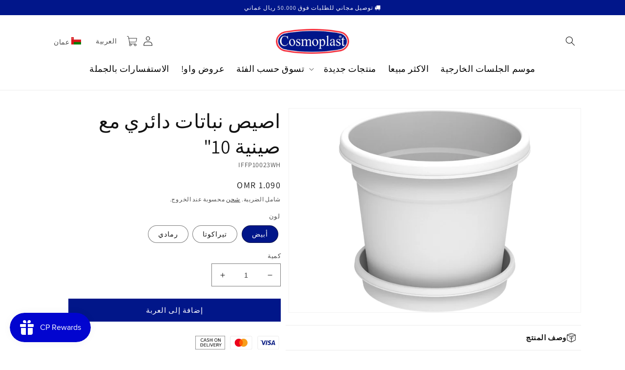

--- FILE ---
content_type: text/html; charset=utf-8
request_url: https://cosmoplastoman.com/ar/products/round-flowerpots-10-with-tray
body_size: 83591
content:
<!doctype html><html class="no-js" lang="ar" dir="rtl"><head>
  
    <meta charset="utf-8">
    <meta http-equiv="X-UA-Compatible" content="IE=edge">
    <meta name="viewport" content="width=device-width,initial-scale=1">
    <meta name="theme-color" content="">
    <link rel="canonical" href="https://cosmoplastoman.com/ar/products/round-flowerpots-10-with-tray">
    <link rel="preconnect" href="https://cdn.shopify.com" crossorigin>



    
    <!-- Google tag (gtag.js) -->
<script async src="https://www.googletagmanager.com/gtag/js?id=G-GS2E55BSEH"></script>
<script>
  window.dataLayer = window.dataLayer || [];
  function gtag(){dataLayer.push(arguments);}
  gtag('js', new Date());

  gtag('config', 'G-GS2E55BSEH');
</script><link rel="icon" type="image/png" href="//cosmoplastoman.com/cdn/shop/files/New_Project_19.webp?crop=center&height=32&v=1683725378&width=32"><link rel="preconnect" href="https://fonts.shopifycdn.com" crossorigin><title>
      أواني الزهور البلاستيكية المستديرة من كوزموبلاست 10 بوصة مع صينية
 &ndash; Cosmoplast Oman</title>

    
    
    
      <meta name="description" content="منتجات البستنة البلاستيكية أواني الزهور المستديرة المنزلية البلاستيكية في الهواء الطلق مع صينية للحديقة">
    

    

<meta property="og:site_name" content="Cosmoplast Oman">
<meta property="og:url" content="https://cosmoplastoman.com/ar/products/round-flowerpots-10-with-tray">
<meta property="og:title" content="أواني الزهور البلاستيكية المستديرة من كوزموبلاست 10 بوصة مع صينية">
<meta property="og:type" content="product">
<meta property="og:description" content="منتجات البستنة البلاستيكية أواني الزهور المستديرة المنزلية البلاستيكية في الهواء الطلق مع صينية للحديقة"><meta property="og:image" content="http://cosmoplastoman.com/cdn/shop/products/FlowerPot10withTray-IFFP10023-04.png?v=1620647254">
  <meta property="og:image:secure_url" content="https://cosmoplastoman.com/cdn/shop/products/FlowerPot10withTray-IFFP10023-04.png?v=1620647254">
  <meta property="og:image:width" content="2000">
  <meta property="og:image:height" content="1390"><meta property="og:price:amount" content="1.09">
  <meta property="og:price:currency" content="OMR"><meta name="twitter:card" content="summary_large_image">
<meta name="twitter:title" content="أواني الزهور البلاستيكية المستديرة من كوزموبلاست 10 بوصة مع صينية">
<meta name="twitter:description" content="منتجات البستنة البلاستيكية أواني الزهور المستديرة المنزلية البلاستيكية في الهواء الطلق مع صينية للحديقة">


    <script src="//cosmoplastoman.com/cdn/shop/t/14/assets/global.js?v=75628480917466832751683096658" defer="defer"></script>
    <script>window.performance && window.performance.mark && window.performance.mark('shopify.content_for_header.start');</script><meta name="google-site-verification" content="o16soi73GoBPGEBu_IeeDv_a5hqLUOe6K3nxjTSmf20">
<meta id="shopify-digital-wallet" name="shopify-digital-wallet" content="/56078336184/digital_wallets/dialog">
<link rel="alternate" hreflang="x-default" href="https://cosmoplastoman.com/products/round-flowerpots-10-with-tray">
<link rel="alternate" hreflang="en-OM" href="https://cosmoplastoman.com/products/round-flowerpots-10-with-tray">
<link rel="alternate" hreflang="ar-OM" href="https://cosmoplastoman.com/ar/products/round-flowerpots-10-with-tray">
<link rel="alternate" type="application/json+oembed" href="https://cosmoplastoman.com/ar/products/round-flowerpots-10-with-tray.oembed">
<script async="async" src="/checkouts/internal/preloads.js?locale=ar-OM"></script>
<script id="shopify-features" type="application/json">{"accessToken":"7b82a62b4b51963756d6e3520ae76140","betas":["rich-media-storefront-analytics"],"domain":"cosmoplastoman.com","predictiveSearch":true,"shopId":56078336184,"locale":"ar"}</script>
<script>var Shopify = Shopify || {};
Shopify.shop = "cosmoplastoman.myshopify.com";
Shopify.locale = "ar";
Shopify.currency = {"active":"OMR","rate":"1.0"};
Shopify.country = "OM";
Shopify.theme = {"name":"Cosmoplast Oman Theme","id":132058710200,"schema_name":"Dawn","schema_version":"7.0.1","theme_store_id":null,"role":"main"};
Shopify.theme.handle = "null";
Shopify.theme.style = {"id":null,"handle":null};
Shopify.cdnHost = "cosmoplastoman.com/cdn";
Shopify.routes = Shopify.routes || {};
Shopify.routes.root = "/ar/";</script>
<script type="module">!function(o){(o.Shopify=o.Shopify||{}).modules=!0}(window);</script>
<script>!function(o){function n(){var o=[];function n(){o.push(Array.prototype.slice.apply(arguments))}return n.q=o,n}var t=o.Shopify=o.Shopify||{};t.loadFeatures=n(),t.autoloadFeatures=n()}(window);</script>
<script id="shop-js-analytics" type="application/json">{"pageType":"product"}</script>
<script defer="defer" async type="module" src="//cosmoplastoman.com/cdn/shopifycloud/shop-js/modules/v2/client.init-shop-cart-sync_BN7fPSNr.en.esm.js"></script>
<script defer="defer" async type="module" src="//cosmoplastoman.com/cdn/shopifycloud/shop-js/modules/v2/chunk.common_Cbph3Kss.esm.js"></script>
<script defer="defer" async type="module" src="//cosmoplastoman.com/cdn/shopifycloud/shop-js/modules/v2/chunk.modal_DKumMAJ1.esm.js"></script>
<script type="module">
  await import("//cosmoplastoman.com/cdn/shopifycloud/shop-js/modules/v2/client.init-shop-cart-sync_BN7fPSNr.en.esm.js");
await import("//cosmoplastoman.com/cdn/shopifycloud/shop-js/modules/v2/chunk.common_Cbph3Kss.esm.js");
await import("//cosmoplastoman.com/cdn/shopifycloud/shop-js/modules/v2/chunk.modal_DKumMAJ1.esm.js");

  window.Shopify.SignInWithShop?.initShopCartSync?.({"fedCMEnabled":true,"windoidEnabled":true});

</script>
<script>(function() {
  var isLoaded = false;
  function asyncLoad() {
    if (isLoaded) return;
    isLoaded = true;
    var urls = ["https:\/\/popup4.lifterpopup.com\/js\/modal.js?shop=cosmoplastoman.myshopify.com","https:\/\/intg.snapchat.com\/shopify\/shopify-scevent-init.js?id=d1916670-8760-44a2-b4a2-3312d56b2498\u0026shop=cosmoplastoman.myshopify.com","https:\/\/disco-static.productessentials.app\/main.js?shop=cosmoplastoman.myshopify.com","https:\/\/js.smile.io\/v1\/smile-shopify.js?shop=cosmoplastoman.myshopify.com","https:\/\/d3azqz9xba9gwd.cloudfront.net\/storage\/scripts\/cosmoplastoman.20230511040553.scripttag.js?shop=cosmoplastoman.myshopify.com","https:\/\/cdn.doofinder.com\/shopify\/doofinder-installed.js?shop=cosmoplastoman.myshopify.com","https:\/\/aiodstag.cirkleinc.com\/?shop=cosmoplastoman.myshopify.com"];
    for (var i = 0; i < urls.length; i++) {
      var s = document.createElement('script');
      s.type = 'text/javascript';
      s.async = true;
      s.src = urls[i];
      var x = document.getElementsByTagName('script')[0];
      x.parentNode.insertBefore(s, x);
    }
  };
  if(window.attachEvent) {
    window.attachEvent('onload', asyncLoad);
  } else {
    window.addEventListener('load', asyncLoad, false);
  }
})();</script>
<script id="__st">var __st={"a":56078336184,"offset":14400,"reqid":"1e9bb752-242c-4de9-a783-b31b656e0816-1769899466","pageurl":"cosmoplastoman.com\/ar\/products\/round-flowerpots-10-with-tray","u":"6a17339d4a53","p":"product","rtyp":"product","rid":6664439005368};</script>
<script>window.ShopifyPaypalV4VisibilityTracking = true;</script>
<script id="captcha-bootstrap">!function(){'use strict';const t='contact',e='account',n='new_comment',o=[[t,t],['blogs',n],['comments',n],[t,'customer']],c=[[e,'customer_login'],[e,'guest_login'],[e,'recover_customer_password'],[e,'create_customer']],r=t=>t.map((([t,e])=>`form[action*='/${t}']:not([data-nocaptcha='true']) input[name='form_type'][value='${e}']`)).join(','),a=t=>()=>t?[...document.querySelectorAll(t)].map((t=>t.form)):[];function s(){const t=[...o],e=r(t);return a(e)}const i='password',u='form_key',d=['recaptcha-v3-token','g-recaptcha-response','h-captcha-response',i],f=()=>{try{return window.sessionStorage}catch{return}},m='__shopify_v',_=t=>t.elements[u];function p(t,e,n=!1){try{const o=window.sessionStorage,c=JSON.parse(o.getItem(e)),{data:r}=function(t){const{data:e,action:n}=t;return t[m]||n?{data:e,action:n}:{data:t,action:n}}(c);for(const[e,n]of Object.entries(r))t.elements[e]&&(t.elements[e].value=n);n&&o.removeItem(e)}catch(o){console.error('form repopulation failed',{error:o})}}const l='form_type',E='cptcha';function T(t){t.dataset[E]=!0}const w=window,h=w.document,L='Shopify',v='ce_forms',y='captcha';let A=!1;((t,e)=>{const n=(g='f06e6c50-85a8-45c8-87d0-21a2b65856fe',I='https://cdn.shopify.com/shopifycloud/storefront-forms-hcaptcha/ce_storefront_forms_captcha_hcaptcha.v1.5.2.iife.js',D={infoText:'Protected by hCaptcha',privacyText:'Privacy',termsText:'Terms'},(t,e,n)=>{const o=w[L][v],c=o.bindForm;if(c)return c(t,g,e,D).then(n);var r;o.q.push([[t,g,e,D],n]),r=I,A||(h.body.append(Object.assign(h.createElement('script'),{id:'captcha-provider',async:!0,src:r})),A=!0)});var g,I,D;w[L]=w[L]||{},w[L][v]=w[L][v]||{},w[L][v].q=[],w[L][y]=w[L][y]||{},w[L][y].protect=function(t,e){n(t,void 0,e),T(t)},Object.freeze(w[L][y]),function(t,e,n,w,h,L){const[v,y,A,g]=function(t,e,n){const i=e?o:[],u=t?c:[],d=[...i,...u],f=r(d),m=r(i),_=r(d.filter((([t,e])=>n.includes(e))));return[a(f),a(m),a(_),s()]}(w,h,L),I=t=>{const e=t.target;return e instanceof HTMLFormElement?e:e&&e.form},D=t=>v().includes(t);t.addEventListener('submit',(t=>{const e=I(t);if(!e)return;const n=D(e)&&!e.dataset.hcaptchaBound&&!e.dataset.recaptchaBound,o=_(e),c=g().includes(e)&&(!o||!o.value);(n||c)&&t.preventDefault(),c&&!n&&(function(t){try{if(!f())return;!function(t){const e=f();if(!e)return;const n=_(t);if(!n)return;const o=n.value;o&&e.removeItem(o)}(t);const e=Array.from(Array(32),(()=>Math.random().toString(36)[2])).join('');!function(t,e){_(t)||t.append(Object.assign(document.createElement('input'),{type:'hidden',name:u})),t.elements[u].value=e}(t,e),function(t,e){const n=f();if(!n)return;const o=[...t.querySelectorAll(`input[type='${i}']`)].map((({name:t})=>t)),c=[...d,...o],r={};for(const[a,s]of new FormData(t).entries())c.includes(a)||(r[a]=s);n.setItem(e,JSON.stringify({[m]:1,action:t.action,data:r}))}(t,e)}catch(e){console.error('failed to persist form',e)}}(e),e.submit())}));const S=(t,e)=>{t&&!t.dataset[E]&&(n(t,e.some((e=>e===t))),T(t))};for(const o of['focusin','change'])t.addEventListener(o,(t=>{const e=I(t);D(e)&&S(e,y())}));const B=e.get('form_key'),M=e.get(l),P=B&&M;t.addEventListener('DOMContentLoaded',(()=>{const t=y();if(P)for(const e of t)e.elements[l].value===M&&p(e,B);[...new Set([...A(),...v().filter((t=>'true'===t.dataset.shopifyCaptcha))])].forEach((e=>S(e,t)))}))}(h,new URLSearchParams(w.location.search),n,t,e,['guest_login'])})(!0,!0)}();</script>
<script integrity="sha256-4kQ18oKyAcykRKYeNunJcIwy7WH5gtpwJnB7kiuLZ1E=" data-source-attribution="shopify.loadfeatures" defer="defer" src="//cosmoplastoman.com/cdn/shopifycloud/storefront/assets/storefront/load_feature-a0a9edcb.js" crossorigin="anonymous"></script>
<script data-source-attribution="shopify.dynamic_checkout.dynamic.init">var Shopify=Shopify||{};Shopify.PaymentButton=Shopify.PaymentButton||{isStorefrontPortableWallets:!0,init:function(){window.Shopify.PaymentButton.init=function(){};var t=document.createElement("script");t.src="https://cosmoplastoman.com/cdn/shopifycloud/portable-wallets/latest/portable-wallets.ar.js",t.type="module",document.head.appendChild(t)}};
</script>
<script data-source-attribution="shopify.dynamic_checkout.buyer_consent">
  function portableWalletsHideBuyerConsent(e){var t=document.getElementById("shopify-buyer-consent"),n=document.getElementById("shopify-subscription-policy-button");t&&n&&(t.classList.add("hidden"),t.setAttribute("aria-hidden","true"),n.removeEventListener("click",e))}function portableWalletsShowBuyerConsent(e){var t=document.getElementById("shopify-buyer-consent"),n=document.getElementById("shopify-subscription-policy-button");t&&n&&(t.classList.remove("hidden"),t.removeAttribute("aria-hidden"),n.addEventListener("click",e))}window.Shopify?.PaymentButton&&(window.Shopify.PaymentButton.hideBuyerConsent=portableWalletsHideBuyerConsent,window.Shopify.PaymentButton.showBuyerConsent=portableWalletsShowBuyerConsent);
</script>
<script data-source-attribution="shopify.dynamic_checkout.cart.bootstrap">document.addEventListener("DOMContentLoaded",(function(){function t(){return document.querySelector("shopify-accelerated-checkout-cart, shopify-accelerated-checkout")}if(t())Shopify.PaymentButton.init();else{new MutationObserver((function(e,n){t()&&(Shopify.PaymentButton.init(),n.disconnect())})).observe(document.body,{childList:!0,subtree:!0})}}));
</script>
<script id="sections-script" data-sections="header,footer" defer="defer" src="//cosmoplastoman.com/cdn/shop/t/14/compiled_assets/scripts.js?v=1717"></script>
<script>window.performance && window.performance.mark && window.performance.mark('shopify.content_for_header.end');</script>


    <style data-shopify>
      @font-face {
  font-family: Assistant;
  font-weight: 400;
  font-style: normal;
  font-display: swap;
  src: url("//cosmoplastoman.com/cdn/fonts/assistant/assistant_n4.9120912a469cad1cc292572851508ca49d12e768.woff2") format("woff2"),
       url("//cosmoplastoman.com/cdn/fonts/assistant/assistant_n4.6e9875ce64e0fefcd3f4446b7ec9036b3ddd2985.woff") format("woff");
}

      @font-face {
  font-family: Assistant;
  font-weight: 700;
  font-style: normal;
  font-display: swap;
  src: url("//cosmoplastoman.com/cdn/fonts/assistant/assistant_n7.bf44452348ec8b8efa3aa3068825305886b1c83c.woff2") format("woff2"),
       url("//cosmoplastoman.com/cdn/fonts/assistant/assistant_n7.0c887fee83f6b3bda822f1150b912c72da0f7b64.woff") format("woff");
}

      
      
      @font-face {
  font-family: Assistant;
  font-weight: 400;
  font-style: normal;
  font-display: swap;
  src: url("//cosmoplastoman.com/cdn/fonts/assistant/assistant_n4.9120912a469cad1cc292572851508ca49d12e768.woff2") format("woff2"),
       url("//cosmoplastoman.com/cdn/fonts/assistant/assistant_n4.6e9875ce64e0fefcd3f4446b7ec9036b3ddd2985.woff") format("woff");
}


      :root {
        --font-body-family: Assistant, sans-serif;
        --font-body-style: normal;
        --font-body-weight: 400;
        --font-body-weight-bold: 700;

        --font-heading-family: Assistant, sans-serif;
        --font-heading-style: normal;
        --font-heading-weight: 400;

        --font-body-scale: 1.0;
        --font-heading-scale: 1.0;

        --color-base-text: 18, 18, 18;
        --color-shadow: 18, 18, 18;
        --color-base-background-1: 255, 255, 255;
        --color-base-background-2: 243, 243, 243;
        --color-base-solid-button-labels: 255, 255, 255;
        --color-base-outline-button-labels: 18, 18, 18;
        --color-base-accent-1: 1, 22, 137;
        --color-base-accent-2: 1, 22, 137;
        --payment-terms-background-color: #ffffff;

        --gradient-base-background-1: #ffffff;
        --gradient-base-background-2: #f3f3f3;
        --gradient-base-accent-1: #011689;
        --gradient-base-accent-2: #011689;

        --media-padding: px;
        --media-border-opacity: 0.05;
        --media-border-width: 1px;
        --media-radius: 0px;
        --media-shadow-opacity: 0.0;
        --media-shadow-horizontal-offset: 0px;
        --media-shadow-vertical-offset: 4px;
        --media-shadow-blur-radius: 5px;
        --media-shadow-visible: 0;

        --page-width: 120rem;
        --page-width-margin: 0rem;

        --product-card-image-padding: 0.0rem;
        --product-card-corner-radius: 0.0rem;
        --product-card-text-alignment: left;
        --product-card-border-width: 0.0rem;
        --product-card-border-opacity: 0.1;
        --product-card-shadow-opacity: 0.0;
        --product-card-shadow-visible: 0;
        --product-card-shadow-horizontal-offset: 0.0rem;
        --product-card-shadow-vertical-offset: 0.4rem;
        --product-card-shadow-blur-radius: 0.5rem;

        --collection-card-image-padding: 0.0rem;
        --collection-card-corner-radius: 0.0rem;
        --collection-card-text-alignment: left;
        --collection-card-border-width: 0.0rem;
        --collection-card-border-opacity: 0.1;
        --collection-card-shadow-opacity: 0.0;
        --collection-card-shadow-visible: 0;
        --collection-card-shadow-horizontal-offset: 0.0rem;
        --collection-card-shadow-vertical-offset: 0.4rem;
        --collection-card-shadow-blur-radius: 0.5rem;

        --blog-card-image-padding: 0.0rem;
        --blog-card-corner-radius: 0.0rem;
        --blog-card-text-alignment: left;
        --blog-card-border-width: 0.0rem;
        --blog-card-border-opacity: 0.1;
        --blog-card-shadow-opacity: 0.0;
        --blog-card-shadow-visible: 0;
        --blog-card-shadow-horizontal-offset: 0.0rem;
        --blog-card-shadow-vertical-offset: 0.4rem;
        --blog-card-shadow-blur-radius: 0.5rem;

        --badge-corner-radius: 4.0rem;

        --popup-border-width: 1px;
        --popup-border-opacity: 0.1;
        --popup-corner-radius: 0px;
        --popup-shadow-opacity: 0.0;
        --popup-shadow-horizontal-offset: 0px;
        --popup-shadow-vertical-offset: 4px;
        --popup-shadow-blur-radius: 5px;

        --drawer-border-width: 1px;
        --drawer-border-opacity: 0.1;
        --drawer-shadow-opacity: 0.0;
        --drawer-shadow-horizontal-offset: 0px;
        --drawer-shadow-vertical-offset: 4px;
        --drawer-shadow-blur-radius: 5px;

        --spacing-sections-desktop: 0px;
        --spacing-sections-mobile: 0px;

        --grid-desktop-vertical-spacing: 8px;
        --grid-desktop-horizontal-spacing: 8px;
        --grid-mobile-vertical-spacing: 4px;
        --grid-mobile-horizontal-spacing: 4px;

        --text-boxes-border-opacity: 0.1;
        --text-boxes-border-width: 0px;
        --text-boxes-radius: 0px;
        --text-boxes-shadow-opacity: 0.0;
        --text-boxes-shadow-visible: 0;
        --text-boxes-shadow-horizontal-offset: 0px;
        --text-boxes-shadow-vertical-offset: 4px;
        --text-boxes-shadow-blur-radius: 5px;

        --buttons-radius: 0px;
        --buttons-radius-outset: 0px;
        --buttons-border-width: 1px;
        --buttons-border-opacity: 1.0;
        --buttons-shadow-opacity: 0.0;
        --buttons-shadow-visible: 0;
        --buttons-shadow-horizontal-offset: 0px;
        --buttons-shadow-vertical-offset: 4px;
        --buttons-shadow-blur-radius: 5px;
        --buttons-border-offset: 0px;

        --inputs-radius: 0px;
        --inputs-border-width: 1px;
        --inputs-border-opacity: 0.55;
        --inputs-shadow-opacity: 0.0;
        --inputs-shadow-horizontal-offset: 0px;
        --inputs-margin-offset: 0px;
        --inputs-shadow-vertical-offset: 4px;
        --inputs-shadow-blur-radius: 5px;
        --inputs-radius-outset: 0px;

        --variant-pills-radius: 40px;
        --variant-pills-border-width: 1px;
        --variant-pills-border-opacity: 0.55;
        --variant-pills-shadow-opacity: 0.0;
        --variant-pills-shadow-horizontal-offset: 0px;
        --variant-pills-shadow-vertical-offset: 4px;
        --variant-pills-shadow-blur-radius: 5px;
      }

      *,
      *::before,
      *::after {
        box-sizing: inherit;
      }

      html {
        box-sizing: border-box;
        font-size: calc(var(--font-body-scale) * 62.5%);
        height: 100%;
      }

      body {
        display: grid;
        grid-template-rows: auto auto 1fr auto;
        grid-template-columns: 100%;
        min-height: 100%;
        margin: 0;
        font-size: 1.5rem;
        letter-spacing: 0.06rem;
        line-height: calc(1 + 0.8 / var(--font-body-scale));
        font-family: var(--font-body-family);
        font-style: var(--font-body-style);
        font-weight: var(--font-body-weight);
      }

      @media screen and (min-width: 750px) {
        body {
          font-size: 1.6rem;
        }
      }
    </style>

    <link href="//cosmoplastoman.com/cdn/shop/t/14/assets/base.css?v=164184914853953626111739259615" rel="stylesheet" type="text/css" media="all" />
<link rel="preload" as="font" href="//cosmoplastoman.com/cdn/fonts/assistant/assistant_n4.9120912a469cad1cc292572851508ca49d12e768.woff2" type="font/woff2" crossorigin><link rel="preload" as="font" href="//cosmoplastoman.com/cdn/fonts/assistant/assistant_n4.9120912a469cad1cc292572851508ca49d12e768.woff2" type="font/woff2" crossorigin><link rel="stylesheet" href="//cosmoplastoman.com/cdn/shop/t/14/assets/component-predictive-search.css?v=83512081251802922551683096657" media="print" onload="this.media='all'"><script>document.documentElement.className = document.documentElement.className.replace('no-js', 'js');
    if (Shopify.designMode) {
      document.documentElement.classList.add('shopify-design-mode');
    }
    </script>
  <script type="text/javascript">
  window.Rivo = window.Rivo || {};
  window.Rivo.common = window.Rivo.common || {};
  window.Rivo.common.shop = {
    permanent_domain: 'cosmoplastoman.myshopify.com',
    currency: "OMR",
    money_format: "{{amount}} OMR",
    id: 71995982122
  };
  

  window.Rivo.common.template = 'product';
  window.Rivo.common.cart = {};
  window.Rivo.common.vapid_public_key = "BJuXCmrtTK335SuczdNVYrGVtP_WXn4jImChm49st7K7z7e8gxSZUKk4DhUpk8j2Xpiw5G4-ylNbMKLlKkUEU98=";
  window.Rivo.global_config = null;

  
    if (window.Rivo.common.template == 'product'){
      window.Rivo.common.product = {
        id: 6664439005368, price: 109, handle: "round-flowerpots-10-with-tray", tags: ["Grey","Round Flowerpots","Terracotta","White"],
        available: true, title: "اصيص نباتات دائري مع صينية 10\"\n", variants: [{"id":39673802129592,"title":"أبيض","option1":"أبيض","option2":null,"option3":null,"sku":"IFFP10023WH","requires_shipping":true,"taxable":true,"featured_image":{"id":29347198435512,"product_id":6664439005368,"position":1,"created_at":"2021-05-10T15:47:34+04:00","updated_at":"2021-05-10T15:47:34+04:00","alt":null,"width":2000,"height":1390,"src":"\/\/cosmoplastoman.com\/cdn\/shop\/products\/FlowerPot10withTray-IFFP10023-04.png?v=1620647254","variant_ids":[39673802129592]},"available":true,"name":"اصيص نباتات دائري مع صينية 10\"\n - أبيض","public_title":"أبيض","options":["أبيض"],"price":109,"weight":405,"compare_at_price":null,"inventory_management":"shopify","barcode":"6291048122562","featured_media":{"alt":null,"id":21598682513592,"position":1,"preview_image":{"aspect_ratio":1.439,"height":1390,"width":2000,"src":"\/\/cosmoplastoman.com\/cdn\/shop\/products\/FlowerPot10withTray-IFFP10023-04.png?v=1620647254"}},"requires_selling_plan":false,"selling_plan_allocations":[],"quantity_rule":{"min":1,"max":null,"increment":1}},{"id":39673802162360,"title":"تيراكوتا","option1":"تيراكوتا","option2":null,"option3":null,"sku":"IFFP10023TC","requires_shipping":true,"taxable":true,"featured_image":{"id":29347198468280,"product_id":6664439005368,"position":2,"created_at":"2021-05-10T15:47:34+04:00","updated_at":"2021-05-10T15:47:34+04:00","alt":null,"width":2000,"height":1390,"src":"\/\/cosmoplastoman.com\/cdn\/shop\/products\/FlowerPot10withTray-IFFP10023-03.png?v=1620647254","variant_ids":[39673802162360]},"available":true,"name":"اصيص نباتات دائري مع صينية 10\"\n - تيراكوتا","public_title":"تيراكوتا","options":["تيراكوتا"],"price":109,"weight":405,"compare_at_price":null,"inventory_management":"shopify","barcode":"6291048139973","featured_media":{"alt":null,"id":21598682546360,"position":2,"preview_image":{"aspect_ratio":1.439,"height":1390,"width":2000,"src":"\/\/cosmoplastoman.com\/cdn\/shop\/products\/FlowerPot10withTray-IFFP10023-03.png?v=1620647254"}},"requires_selling_plan":false,"selling_plan_allocations":[],"quantity_rule":{"min":1,"max":null,"increment":1}},{"id":39673802195128,"title":"رمادي","option1":"رمادي","option2":null,"option3":null,"sku":"IFFP10023G6","requires_shipping":true,"taxable":true,"featured_image":{"id":29347198501048,"product_id":6664439005368,"position":3,"created_at":"2021-05-10T15:47:34+04:00","updated_at":"2021-05-10T15:47:34+04:00","alt":null,"width":2000,"height":1390,"src":"\/\/cosmoplastoman.com\/cdn\/shop\/products\/FlowerPot10withTray-IFFP10023-02.png?v=1620647254","variant_ids":[39673802195128]},"available":true,"name":"اصيص نباتات دائري مع صينية 10\"\n - رمادي","public_title":"رمادي","options":["رمادي"],"price":109,"weight":405,"compare_at_price":null,"inventory_management":"shopify","barcode":"6291048117605","featured_media":{"alt":null,"id":21598682579128,"position":3,"preview_image":{"aspect_ratio":1.439,"height":1390,"width":2000,"src":"\/\/cosmoplastoman.com\/cdn\/shop\/products\/FlowerPot10withTray-IFFP10023-02.png?v=1620647254"}},"requires_selling_plan":false,"selling_plan_allocations":[],"quantity_rule":{"min":1,"max":null,"increment":1}}]
      };
    }
  




    window.Rivo.widgets_config = null;

</script>


<script type="text/javascript">
  

  //Global snippet for Rivo
  //this is updated automatically - do not edit manually.

  function loadScript(src, defer, done) {
    var js = document.createElement('script');
    js.src = src;
    js.defer = defer;
    js.onload = function(){done();};
    js.onerror = function(){
      done(new Error('Failed to load script ' + src));
    };
    document.head.appendChild(js);
  }

  function browserSupportsAllFeatures() {
    return window.Promise && window.fetch && window.Symbol;
  }

  if (browserSupportsAllFeatures()) {
    main();
  } else {
    loadScript('https://polyfill-fastly.net/v3/polyfill.min.js?features=Promise,fetch', true, main);
  }

  function loadAppScripts(){
     if (window.Rivo.global_config.aat.includes("loy")){
      loadScript(window.Rivo.global_config.asset_urls.loy.init_js, true, function(){});
     }

     if (window.Rivo.global_config.aat.includes("rev")){
      loadScript(window.Rivo.global_config.asset_urls.rev.init_js, true, function(){});
     }

     if (window.Rivo.global_config.aat.includes("pu")){
      loadScript(window.Rivo.global_config.asset_urls.pu.init_js, true, function(){});
     }

     if (window.Rivo.global_config.aat.includes("pop") || window.Rivo.global_config.aat.includes("pu")){
      loadScript(window.Rivo.global_config.asset_urls.widgets.init_js, true, function(){});
     }
  }

  function main(err) {
    loadScript(window.Rivo.global_config.asset_urls.global.helper_js, false, loadAppScripts);
  }
</script>




    
    <script src="https://cdnjs.cloudflare.com/ajax/libs/jquery/3.2.1/jquery.min.js"></script>
	    <script>
	          try {
	          setTimeout(function () {
	            window.__pagefly_helper_store__ &&
	              window.__pagefly_helper_store__.subscribe(function (res) {
	            $.getJSON('/cart.json').then(cart => {
                  	fetch('cart?view=item').then(response => response.text())
                    .then(text => {
                        const sectionInnerHTML = new DOMParser().parseFromString(text, 'text/html');
                        const cartFormInnerHTML = sectionInnerHTML.getElementById('CartDrawer').innerHTML;
                        const totalPrice=sectionInnerHTML.querySelector('#CartDrawer .totals__subtotal-value').innerHTML;
                        $('#CartDrawer').html(cartFormInnerHTML)
                        $('cart-drawer').removeClass('is-empty')
                        $('cart-drawer-items').removeClass('is-empty')
                      if($('#cart-icon-bubble .cart-count-bubble').length===0){
                        const cartNumber=document.createElement('div')
                        cartNumber.className='cart-count-bubble'
                        cartNumber.innerHTML=`
                        <span aria-hidden="true">${cart.item_count}</span>
                        <span class="visually-hidden">${cart.item_count} items</span>
                        `
                        $('#cart-icon-bubble').append(cartNumber)
                      }else{
                         $('.cart-count-bubble span[aria-hidden="true"]').each((_,count)=>$(count).text(cart.item_count))
                      }
                       $('#cart-icon-bubble')[0].click()
                        $('#CartDrawer-Overlay').on('click',()=>{
                          $('cart-drawer').removeClass('active')
                          $('body').removeClass('overflow-hidden')
                        })
                    })
	            });
			});
	          }, 2500);
	        } catch (e) {
	          console.warn(e);
	        }
	    </script>
  <link href="//cosmoplastoman.com/cdn/shop/t/14/assets/scm-product-label.css?v=166662974783366899751683096658" rel="stylesheet" type="text/css" media="all" />


    <script>
        if ((typeof SECOMAPP) == 'undefined') {
            var SECOMAPP = {};
        }

        if ((typeof SECOMAPP.pl) == 'undefined') {
            SECOMAPP.pl = {};
        }

        

        

        
        

        
            SECOMAPP.pl.lpsPath='.card .card__inner';
        

        
            SECOMAPP.pl.pisRegex='.card .full-unstyled-link';
        

        SECOMAPP.page = 'product';
        SECOMAPP.pl.product = {
            id: 6664439005368,
        published_at: "2021-05-10 15:47:31 +0400",
            price: 109,  
        tags: ["Grey","Round Flowerpots","Terracotta","White"], 
        variants: [  {
            id: 39673802129592,
            price: 109  ,
            inventory_quantity: 55  ,
            inventory_management: 'shopify'  ,
            weight: 405  ,
            sku: 'IFFP10023WH'  } ,
             {
            id: 39673802162360,
            price: 109  ,
            inventory_quantity: 18  ,
            inventory_management: 'shopify'  ,
            weight: 405  ,
            sku: 'IFFP10023TC'  } ,
             {
            id: 39673802195128,
            price: 109  ,
            inventory_quantity: 20  ,
            inventory_management: 'shopify'  ,
            weight: 405  ,
            sku: 'IFFP10023G6'  } 
            
        ],
            collections: [  267255611576,  267256103096,  ]
        };
    </script>


    
         <script src="//cosmoplastoman.com/cdn/shop/t/14/assets/scm-product-label.js?v=28215246740241567061683777956" type="text/javascript"></script>
    

<!--Product-Label script. Don't modify or delete-->
<script>
    ;(function() {
        var pushState = history.pushState;
        var replaceState = history.replaceState;

        history.pushState = function() {
            pushState.apply(history, arguments);
            window.dispatchEvent(new Event('pushstate'));
            window.dispatchEvent(new Event('locationchange'));
        };

        history.replaceState = function() {
            replaceState.apply(history, arguments);
            window.dispatchEvent(new Event('replacestate'));
            window.dispatchEvent(new Event('locationchange'));
        };

        window.addEventListener('popstate', function() {
            window.dispatchEvent(new Event('locationchange'))
        });
    })();
    window.addEventListener('locationchange', function(){
        setTimeout(function(){
            if (typeof SECOMAPP !== "undefined" && typeof SECOMAPP.pl !== "undefined") {
                SECOMAPP.pl.labelCollections(true);
                var queryString = window.location.search;
                var urlParams = new URLSearchParams(queryString);
                var variant = urlParams.get('variant');
                SECOMAPP.pl.showLabel(variant );
            }
        },1000);
    })
    const checkDone = setInterval(function(){
        if (document.readyState === "complete") {
            clearInterval(checkDone)
            setTimeout(function(){
                if (typeof SECOMAPP !== "undefined" && typeof SECOMAPP.pl !== "undefined") {
                    SECOMAPP.pl.labelCollections(true);
                }
            },1000);
        }
    }, 1500);
</script>
<!--Product-Label script. Don't modify or delete-->
<!--DOOFINDER-SHOPIFY-->  <script>
  const dfLayerOptions = {
    installationId: '6350be51-359a-49ac-91d5-3958fad91e97',
    zone: 'eu1'
  };

  
/** START SHOPIFY ADD TO CART **/
document.addEventListener('doofinder.cart.add', function(event) {

  const product_endpoint = new URL(event.detail.link).pathname + '.js'

  fetch(product_endpoint, {
      method: 'GET',
      headers: {
        'Content-Type': 'application/json'
      },
    })
    .then(response => {
      return response.json()
    })
    .then(data => {
      variant_id = get_variant_id(parseInt(event.detail.item_id), data)
      if (variant_id) {
        add_to_cart(variant_id, event.detail.amount)
      } else {
        window.location.href = event.detail.link
      }
    })
    .catch((error) => {
      console.error('Error:', error)
    })

  function get_variant_id(product_id, product_data) {
    if (product_data.variants.length > 1) {
      if (is_variant_id_in_list(product_id, product_data.variants)) {
        return product_id
      }
      return false
    } else {
      return product_data.variants[0].id
    }
  }

  function is_variant_id_in_list(variant_id, variant_list) {
    let is_variant = false

    variant_list.forEach(variant => {
      if (variant.id === variant_id) {
        is_variant = true
      }
    })

    return is_variant
  }

  function add_to_cart(id, amount) {
    let formData = {
      'items': [{
        'id': id,
        'quantity': amount
      }],
      sections: "cart-items,cart-icon-bubble,cart-live-region-text,cart-footer"
    }

    const route = window.Shopify.routes.root ?
      window.Shopify.routes.root + 'cart/add.js' :
      window.Shopify.routes.cart_url + '/add.js' ;

    fetch(route, {
        method: 'POST',
        headers: {
          'Content-Type': 'application/json'
        },
        body: JSON.stringify(formData)
      })
      .then(response => response.json())
      .then(data => {renderSections(data.sections)})
      .catch((error) => {
        console.error('Error:', error)
      });
  }

  function renderSections(sections){
    for( section_id in sections ){
      let section = document.querySelector("#"+section_id);
      let section_html = sections[section_id];
      if(section && section_html){
        section.innerHTML = section_html;
      }
    }
  }
});
/** END SHOPIFY ADD TO CART **/


/** START SHOPIFY OPTIONS **/
dfLayerOptions.language = "ar";
/** END SHOPIFY OPTIONS **/



  (function (l, a, y, e, r, s) {
    r = l.createElement(a); r.onload = e; r.async = 1; r.src = y;
    s = l.getElementsByTagName(a)[0]; s.parentNode.insertBefore(r, s);
  })(document, 'script', 'https://cdn.doofinder.com/livelayer/1/js/loader.min.js', function () {
    doofinderLoader.load(dfLayerOptions);
  });
</script>
  <!--/DOOFINDER-SHOPIFY-->

<!-- PAGEFLY CART HELPER - DO NOT DELETE -->
    <script>
          try {
          setTimeout(function () {
            window.__pagefly_helper_store__ &&
              window.__pagefly_helper_store__.subscribe(function (res) {
		$.getJSON('/cart.json').then(cart => {
				var header = document.querySelector('sticky-header');
              		var item = document.querySelector('#cart-notification #cart-notification-product');
              		var button = document.querySelector('#cart-notification #cart-notification-button');
              		const cartBubble = `<div class="cart-count-bubble"><span aria-hidden="true">1</span></div>`
                	var notification = document.getElementById('cart-notification');
              		var html = `<img class="cart-notification-product__image" src="" alt="" width="70" height="70" loading="lazy">
                                  <div class="cart-notification-product__info">
                                    <h3 class="cart-notification-product__name h4"></h3></div>`
                    var tempHTL = document.createElement('div');
                    tempHTL.innerHTML = html
                    tempHTL.querySelector('img').src = res.image
                    tempHTL.querySelector('.cart-notification-product__name').innerHTML = res.title
                    item.innerHTML = tempHTL.innerHTML
                    if($('.cart-count-bubble').length > 0) {
                    	$('.cart-count-bubble span').text(cart.item_count)
                    } else {
                        $('#cart-icon-bubble').append(cartBubble);
                    }
                    button.innerText = `View my cart (${cart.item_count})`
                	notification.classList.add('animate', 'active');
                	addEventListener('transitionend', () => {
                    notification.focus();
                    trapFocus(notification);
                  }, { once: true });
                              });

              		
		});
          }, 2500);
        } catch (e) {
          console.warn(e);
        }
    </script>

<!--DOOFINDER-SHOPIFY-->  <script>
  const dfLayerOptions = {
    installationId: '6350be51-359a-49ac-91d5-3958fad91e97',
    zone: 'eu1'
  };

  
/** START SHOPIFY ADD TO CART **/
document.addEventListener('doofinder.cart.add', function(event) {

  const product_endpoint = new URL(event.detail.link).pathname + '.js'

  fetch(product_endpoint, {
      method: 'GET',
      headers: {
        'Content-Type': 'application/json'
      },
    })
    .then(response => {
      return response.json()
    })
    .then(data => {
      variant_id = get_variant_id(parseInt(event.detail.item_id), data)
      if (variant_id) {
        add_to_cart(variant_id, event.detail.amount)
      } else {
        window.location.href = event.detail.link
      }
    })
    .catch((error) => {
      console.error('Error:', error)
    })

  function get_variant_id(product_id, product_data) {
    if (product_data.variants.length > 1) {
      if (is_variant_id_in_list(product_id, product_data.variants)) {
        return product_id
      }
      return false
    } else {
      return product_data.variants[0].id
    }
  }

  function is_variant_id_in_list(variant_id, variant_list) {
    let is_variant = false

    variant_list.forEach(variant => {
      if (variant.id === variant_id) {
        is_variant = true
      }
    })

    return is_variant
  }

  function add_to_cart(id, amount) {
    let formData = {
      'items': [{
        'id': id,
        'quantity': amount
      }],
      sections: "cart-items,cart-icon-bubble,cart-live-region-text,cart-footer"
    }

    const route = window.Shopify.routes.root ?
      window.Shopify.routes.root + 'cart/add.js' :
      window.Shopify.routes.cart_url + '/add.js' ;

    fetch(route, {
        method: 'POST',
        headers: {
          'Content-Type': 'application/json'
        },
        body: JSON.stringify(formData)
      })
      .then(response => response.json())
      .then(data => {renderSections(data.sections)})
      .catch((error) => {
        console.error('Error:', error)
      });
  }

  function renderSections(sections){
    for( section_id in sections ){
      let section = document.querySelector("#"+section_id);
      let section_html = sections[section_id];
      if(section && section_html){
        section.innerHTML = section_html;
      }
    }
  }
});
/** END SHOPIFY ADD TO CART **/


/** START SHOPIFY OPTIONS **/
dfLayerOptions.language = "ar";
/** END SHOPIFY OPTIONS **/



  (function (l, a, y, e, r, s) {
    r = l.createElement(a); r.onload = e; r.async = 1; r.src = y;
    s = l.getElementsByTagName(a)[0]; s.parentNode.insertBefore(r, s);
  })(document, 'script', 'https://cdn.doofinder.com/livelayer/1/js/loader.min.js', function () {
    doofinderLoader.load(dfLayerOptions);
  });
</script>
  <!--/DOOFINDER-SHOPIFY-->

<!-- BEGIN app block: shopify://apps/t-lab-ai-language-translate/blocks/language_detection/b5b83690-efd4-434d-8c6a-a5cef4019faf --><script type="text/template" id="tl-localization-form-template"><form method="post" action="/ar/localization" id="localization_form" accept-charset="UTF-8" class="shopify-localization-form" enctype="multipart/form-data"><input type="hidden" name="form_type" value="localization" /><input type="hidden" name="utf8" value="✓" /><input type="hidden" name="_method" value="put" /><input type="hidden" name="return_to" value="/ar/products/round-flowerpots-10-with-tray" /><input type="hidden" name="language_code" value="ar"></form></script>

<!-- BEGIN app snippet: language_detection_code --><script>
  "use strict";
  (()=>{function i(e,o){for(var t=0;t<e.length;t++)if(o(e[t]))return e[t];return null}var c={sessionStorageKey:"tlab.redirectHistory",languageLocalStorageKey:"translation-lab-lang",getCookie:function(e){var e="; ".concat(document.cookie).split("; ".concat(e,"="));return 2===e.length&&(e=e.pop())&&e.split(";").shift()||null},getSavedLocale:function(e){var o,t,n=localStorage.getItem(this.languageLocalStorageKey);return n?(t=i(e,function(e){return e.iso_code.toLowerCase()===n.toLowerCase()}))?t.iso_code:null:(o=this.getCookie(this.languageLocalStorageKey))&&(t=i(e,function(e){return e.iso_code.toLowerCase()===o.toLowerCase()}))?t.iso_code:null},saveLocale:function(e){var o=window.location.hostname,t=o;-1===o.indexOf("myshopify")&&(t=o.split(".").slice(-2).join(".")),localStorage.setItem(this.languageLocalStorageKey,e);document.cookie="".concat(this.languageLocalStorageKey,"=").concat(e,"; path=/; domain=.").concat(t,"; Max-Age=").concat(31536e3,"; Secure")},checkForRedirectLoop:function(e){var o;try{var t=null!=(o=sessionStorage.getItem(this.sessionStorageKey))?o:"[]",n=JSON.parse(t);if(n.includes(e))return console.log("TLab: Redirect loop detected!"),sessionStorage.removeItem(this.sessionStorageKey),!0;n.push(e),sessionStorage.setItem(this.sessionStorageKey,JSON.stringify(n))}catch(e){}return!1},clearRedirectHistory:function(){sessionStorage.removeItem(this.sessionStorageKey)}};function o(e){c.saveLocale(e)}function r(e){var o,t,n,a,r=c.getSavedLocale(e),e=(e=e,(a=navigator.language)?(n=i(e,function(e){return e.iso_code.toLowerCase()===a.toLowerCase()}))?n.iso_code:(o=a.split("-"))[0]?(n=i(e,function(e){return e.iso_code.toLowerCase().startsWith(o[0].toLowerCase())}))?n.iso_code:(t=["no","nn","nb"]).includes(a.toLowerCase())&&(n=i(e,function(e){return t.includes(e.iso_code.toLowerCase())}))?n.iso_code:null:null:null);return r||e||null}function s(){function e(){document.querySelectorAll('select[name="locale_code"]').forEach(function(e){e.addEventListener("change",function(e){e=e.target;e&&o(e.value)})}),document.querySelectorAll('input[name="locale_code"]').forEach(function(e){var t;e=e,t=function(e){o(e.value)},new MutationObserver(function(e,o){"value"===e[0].attributeName&&e[0].target instanceof HTMLInputElement&&(t(e[0].target),o.disconnect())}).observe(e,{attributes:!0})})}"loading"===document.readyState?window.addEventListener("DOMContentLoaded",e):e()}void 0===window.TranslationLab&&(window.TranslationLab={}),window.TranslationLab.BrowserLanguageDetection={configure:function(e,o){var t,n,a;window.Shopify&&window.Shopify.designMode||new RegExp("(bot|Googlebot/|Googlebot-Mobile|Googlebot-Image|Googlebot-News|Googlebot-Video|AdsBot-Google([^-]|$)|AdsBot-Google-Mobile|Feedfetcher-Google|Mediapartners-Google|APIs-Google|Page|Speed|Insights|Lighthouse|bingbot|Slurp|exabot|ia_archiver|YandexBot|YandexImages|YandexAccessibilityBot|YandexMobileBot|YandexMetrika|YandexTurbo|YandexImageResizer|YandexVideo|YandexAdNet|YandexBlogs|YandexCalendar|YandexDirect|YandexFavicons|YaDirectFetcher|YandexForDomain|YandexMarket|YandexMedia|YandexMobileScreenShotBot|YandexNews|YandexOntoDB|YandexPagechecker|YandexPartner|YandexRCA|YandexSearchShop|YandexSitelinks|YandexSpravBot|YandexTracker|YandexVertis|YandexVerticals|YandexWebmaster|YandexScreenshotBot|Baiduspider|facebookexternalhit|Sogou|DuckDuckBot|BUbiNG|crawler4j|S[eE][mM]rushBot|Google-Adwords-Instant|BingPreview/|Bark[rR]owler|DuckDuckGo-Favicons-Bot|AppEngine-Google|Google Web Preview|acapbot|Baidu-YunGuanCe|Feedly|Feedspot|google-xrawler|Google-Structured-Data-Testing-Tool|Google-PhysicalWeb|Google Favicon|Google-Site-Verification|Gwene|SentiBot|FreshRSS)","i").test(navigator.userAgent)||((o=(t=r(o=o))&&null!=(o=i(o,function(e){return e.iso_code.toLowerCase()===t.toLowerCase()}))?o:null)&&o.iso_code!==e?(o=o.iso_code,c.checkForRedirectLoop(o)||(n=document.querySelector("#tl-localization-form-template"))&&(document.body=document.createElement("body"),document.body.innerHTML=n.innerHTML,document.body.style.display="none",n=document.querySelector("form"))&&(n.style.display="none",a=n.querySelector('input[name="language_code"]'))&&(a.value=o,n.submit())):(c.clearRedirectHistory(),c.saveLocale(e),s()))}}})();
</script><!-- END app snippet -->

<script>
  "use strict";
  (function () {
    var languageList = JSON.parse("[{\r\n\"iso_code\": \"en\"\r\n},{\r\n\"iso_code\": \"ar\"\r\n}]");
    var currentLocale = 'ar';
    TranslationLab.BrowserLanguageDetection.configure(currentLocale, languageList);
  })();
</script>


<!-- END app block --><!-- BEGIN app block: shopify://apps/judge-me-reviews/blocks/judgeme_core/61ccd3b1-a9f2-4160-9fe9-4fec8413e5d8 --><!-- Start of Judge.me Core -->






<link rel="dns-prefetch" href="https://cdnwidget.judge.me">
<link rel="dns-prefetch" href="https://cdn.judge.me">
<link rel="dns-prefetch" href="https://cdn1.judge.me">
<link rel="dns-prefetch" href="https://api.judge.me">

<script data-cfasync='false' class='jdgm-settings-script'>window.jdgmSettings={"pagination":5,"disable_web_reviews":false,"badge_no_review_text":"No reviews","badge_n_reviews_text":"{{ n }} review/reviews","badge_star_color":"#ffc300","hide_badge_preview_if_no_reviews":true,"badge_hide_text":false,"enforce_center_preview_badge":false,"widget_title":"Customer Reviews","widget_open_form_text":"Write a review","widget_close_form_text":"Cancel review","widget_refresh_page_text":"Refresh page","widget_summary_text":"Based on {{ number_of_reviews }} review/reviews","widget_no_review_text":"Be the first to write a review","widget_name_field_text":"Display name","widget_verified_name_field_text":"Verified Name (public)","widget_name_placeholder_text":"Display name","widget_required_field_error_text":"This field is required.","widget_email_field_text":"Email address","widget_verified_email_field_text":"Verified Email (private, can not be edited)","widget_email_placeholder_text":"Your email address","widget_email_field_error_text":"Please enter a valid email address.","widget_rating_field_text":"Rating","widget_review_title_field_text":"Review Title","widget_review_title_placeholder_text":"Give your review a title","widget_review_body_field_text":"Review content","widget_review_body_placeholder_text":"Start writing here...","widget_pictures_field_text":"Picture/Video (optional)","widget_submit_review_text":"Submit Review","widget_submit_verified_review_text":"Submit Verified Review","widget_submit_success_msg_with_auto_publish":"Thank you! Please refresh the page in a few moments to see your review. You can remove or edit your review by logging into \u003ca href='https://judge.me/login' target='_blank' rel='nofollow noopener'\u003eJudge.me\u003c/a\u003e","widget_submit_success_msg_no_auto_publish":"Thank you! Your review will be published as soon as it is approved by the shop admin. You can remove or edit your review by logging into \u003ca href='https://judge.me/login' target='_blank' rel='nofollow noopener'\u003eJudge.me\u003c/a\u003e","widget_show_default_reviews_out_of_total_text":"Showing {{ n_reviews_shown }} out of {{ n_reviews }} reviews.","widget_show_all_link_text":"Show all","widget_show_less_link_text":"Show less","widget_author_said_text":"{{ reviewer_name }} said:","widget_days_text":"{{ n }} days ago","widget_weeks_text":"{{ n }} week/weeks ago","widget_months_text":"{{ n }} month/months ago","widget_years_text":"{{ n }} year/years ago","widget_yesterday_text":"Yesterday","widget_today_text":"Today","widget_replied_text":"\u003e\u003e {{ shop_name }} replied:","widget_read_more_text":"Read more","widget_reviewer_name_as_initial":"","widget_rating_filter_color":"#fbcd0a","widget_rating_filter_see_all_text":"See all reviews","widget_sorting_most_recent_text":"Most Recent","widget_sorting_highest_rating_text":"Highest Rating","widget_sorting_lowest_rating_text":"Lowest Rating","widget_sorting_with_pictures_text":"Only Pictures","widget_sorting_most_helpful_text":"Most Helpful","widget_open_question_form_text":"Ask a question","widget_reviews_subtab_text":"Reviews","widget_questions_subtab_text":"Questions","widget_question_label_text":"Question","widget_answer_label_text":"Answer","widget_question_placeholder_text":"Write your question here","widget_submit_question_text":"Submit Question","widget_question_submit_success_text":"Thank you for your question! We will notify you once it gets answered.","widget_star_color":"#ffc300","verified_badge_text":"Verified","verified_badge_bg_color":"","verified_badge_text_color":"","verified_badge_placement":"left-of-reviewer-name","widget_review_max_height":"","widget_hide_border":false,"widget_social_share":false,"widget_thumb":false,"widget_review_location_show":false,"widget_location_format":"","all_reviews_include_out_of_store_products":true,"all_reviews_out_of_store_text":"(out of store)","all_reviews_pagination":100,"all_reviews_product_name_prefix_text":"about","enable_review_pictures":true,"enable_question_anwser":false,"widget_theme":"default","review_date_format":"mm/dd/yyyy","default_sort_method":"most-recent","widget_product_reviews_subtab_text":"Product Reviews","widget_shop_reviews_subtab_text":"Shop Reviews","widget_other_products_reviews_text":"Reviews for other products","widget_store_reviews_subtab_text":"Store reviews","widget_no_store_reviews_text":"This store hasn't received any reviews yet","widget_web_restriction_product_reviews_text":"This product hasn't received any reviews yet","widget_no_items_text":"No items found","widget_show_more_text":"Show more","widget_write_a_store_review_text":"Write a Store Review","widget_other_languages_heading":"Reviews in Other Languages","widget_translate_review_text":"Translate review to {{ language }}","widget_translating_review_text":"Translating...","widget_show_original_translation_text":"Show original ({{ language }})","widget_translate_review_failed_text":"Review couldn't be translated.","widget_translate_review_retry_text":"Retry","widget_translate_review_try_again_later_text":"Try again later","show_product_url_for_grouped_product":false,"widget_sorting_pictures_first_text":"Pictures First","show_pictures_on_all_rev_page_mobile":false,"show_pictures_on_all_rev_page_desktop":false,"floating_tab_hide_mobile_install_preference":false,"floating_tab_button_name":"★ Reviews","floating_tab_title":"Let customers speak for us","floating_tab_button_color":"","floating_tab_button_background_color":"","floating_tab_url":"","floating_tab_url_enabled":false,"floating_tab_tab_style":"text","all_reviews_text_badge_text":"Customers rate us {{ shop.metafields.judgeme.all_reviews_rating | round: 1 }}/5 based on {{ shop.metafields.judgeme.all_reviews_count }} reviews.","all_reviews_text_badge_text_branded_style":"{{ shop.metafields.judgeme.all_reviews_rating | round: 1 }} out of 5 stars based on {{ shop.metafields.judgeme.all_reviews_count }} reviews","is_all_reviews_text_badge_a_link":false,"show_stars_for_all_reviews_text_badge":false,"all_reviews_text_badge_url":"","all_reviews_text_style":"text","all_reviews_text_color_style":"judgeme_brand_color","all_reviews_text_color":"#108474","all_reviews_text_show_jm_brand":true,"featured_carousel_show_header":true,"featured_carousel_title":"Let customers speak for us","testimonials_carousel_title":"Customers are saying","videos_carousel_title":"Real customer stories","cards_carousel_title":"Customers are saying","featured_carousel_count_text":"from {{ n }} reviews","featured_carousel_add_link_to_all_reviews_page":false,"featured_carousel_url":"","featured_carousel_show_images":true,"featured_carousel_autoslide_interval":5,"featured_carousel_arrows_on_the_sides":false,"featured_carousel_height":250,"featured_carousel_width":80,"featured_carousel_image_size":0,"featured_carousel_image_height":250,"featured_carousel_arrow_color":"#eeeeee","verified_count_badge_style":"vintage","verified_count_badge_orientation":"horizontal","verified_count_badge_color_style":"judgeme_brand_color","verified_count_badge_color":"#108474","is_verified_count_badge_a_link":false,"verified_count_badge_url":"","verified_count_badge_show_jm_brand":true,"widget_rating_preset_default":5,"widget_first_sub_tab":"product-reviews","widget_show_histogram":true,"widget_histogram_use_custom_color":false,"widget_pagination_use_custom_color":false,"widget_star_use_custom_color":true,"widget_verified_badge_use_custom_color":false,"widget_write_review_use_custom_color":false,"picture_reminder_submit_button":"Upload Pictures","enable_review_videos":false,"mute_video_by_default":false,"widget_sorting_videos_first_text":"Videos First","widget_review_pending_text":"Pending","featured_carousel_items_for_large_screen":3,"social_share_options_order":"Facebook,Twitter","remove_microdata_snippet":true,"disable_json_ld":false,"enable_json_ld_products":false,"preview_badge_show_question_text":false,"preview_badge_no_question_text":"No questions","preview_badge_n_question_text":"{{ number_of_questions }} question/questions","qa_badge_show_icon":false,"qa_badge_position":"same-row","remove_judgeme_branding":false,"widget_add_search_bar":false,"widget_search_bar_placeholder":"Search","widget_sorting_verified_only_text":"Verified only","featured_carousel_theme":"default","featured_carousel_show_rating":true,"featured_carousel_show_title":true,"featured_carousel_show_body":true,"featured_carousel_show_date":false,"featured_carousel_show_reviewer":true,"featured_carousel_show_product":false,"featured_carousel_header_background_color":"#108474","featured_carousel_header_text_color":"#ffffff","featured_carousel_name_product_separator":"reviewed","featured_carousel_full_star_background":"#108474","featured_carousel_empty_star_background":"#dadada","featured_carousel_vertical_theme_background":"#f9fafb","featured_carousel_verified_badge_enable":true,"featured_carousel_verified_badge_color":"#108474","featured_carousel_border_style":"round","featured_carousel_review_line_length_limit":3,"featured_carousel_more_reviews_button_text":"Read more reviews","featured_carousel_view_product_button_text":"View product","all_reviews_page_load_reviews_on":"scroll","all_reviews_page_load_more_text":"Load More Reviews","disable_fb_tab_reviews":false,"enable_ajax_cdn_cache":false,"widget_advanced_speed_features":5,"widget_public_name_text":"displayed publicly like","default_reviewer_name":"John Smith","default_reviewer_name_has_non_latin":true,"widget_reviewer_anonymous":"Anonymous","medals_widget_title":"Judge.me Review Medals","medals_widget_background_color":"#f9fafb","medals_widget_position":"footer_all_pages","medals_widget_border_color":"#f9fafb","medals_widget_verified_text_position":"left","medals_widget_use_monochromatic_version":false,"medals_widget_elements_color":"#108474","show_reviewer_avatar":true,"widget_invalid_yt_video_url_error_text":"Not a YouTube video URL","widget_max_length_field_error_text":"Please enter no more than {0} characters.","widget_show_country_flag":false,"widget_show_collected_via_shop_app":true,"widget_verified_by_shop_badge_style":"light","widget_verified_by_shop_text":"Verified by Shop","widget_show_photo_gallery":false,"widget_load_with_code_splitting":true,"widget_ugc_install_preference":false,"widget_ugc_title":"Made by us, Shared by you","widget_ugc_subtitle":"Tag us to see your picture featured in our page","widget_ugc_arrows_color":"#ffffff","widget_ugc_primary_button_text":"Buy Now","widget_ugc_primary_button_background_color":"#108474","widget_ugc_primary_button_text_color":"#ffffff","widget_ugc_primary_button_border_width":"0","widget_ugc_primary_button_border_style":"none","widget_ugc_primary_button_border_color":"#108474","widget_ugc_primary_button_border_radius":"25","widget_ugc_secondary_button_text":"Load More","widget_ugc_secondary_button_background_color":"#ffffff","widget_ugc_secondary_button_text_color":"#108474","widget_ugc_secondary_button_border_width":"2","widget_ugc_secondary_button_border_style":"solid","widget_ugc_secondary_button_border_color":"#108474","widget_ugc_secondary_button_border_radius":"25","widget_ugc_reviews_button_text":"View Reviews","widget_ugc_reviews_button_background_color":"#ffffff","widget_ugc_reviews_button_text_color":"#108474","widget_ugc_reviews_button_border_width":"2","widget_ugc_reviews_button_border_style":"solid","widget_ugc_reviews_button_border_color":"#108474","widget_ugc_reviews_button_border_radius":"25","widget_ugc_reviews_button_link_to":"judgeme-reviews-page","widget_ugc_show_post_date":true,"widget_ugc_max_width":"800","widget_rating_metafield_value_type":true,"widget_primary_color":"#ffc300","widget_enable_secondary_color":false,"widget_secondary_color":"#edf5f5","widget_summary_average_rating_text":"{{ average_rating }} out of 5","widget_media_grid_title":"Customer photos \u0026 videos","widget_media_grid_see_more_text":"See more","widget_round_style":false,"widget_show_product_medals":true,"widget_verified_by_judgeme_text":"Verified by Judge.me","widget_show_store_medals":true,"widget_verified_by_judgeme_text_in_store_medals":"Verified by Judge.me","widget_media_field_exceed_quantity_message":"Sorry, we can only accept {{ max_media }} for one review.","widget_media_field_exceed_limit_message":"{{ file_name }} is too large, please select a {{ media_type }} less than {{ size_limit }}MB.","widget_review_submitted_text":"Review Submitted!","widget_question_submitted_text":"Question Submitted!","widget_close_form_text_question":"Cancel","widget_write_your_answer_here_text":"Write your answer here","widget_enabled_branded_link":true,"widget_show_collected_by_judgeme":true,"widget_reviewer_name_color":"","widget_write_review_text_color":"","widget_write_review_bg_color":"","widget_collected_by_judgeme_text":"collected by Judge.me","widget_pagination_type":"standard","widget_load_more_text":"Load More","widget_load_more_color":"#108474","widget_full_review_text":"Full Review","widget_read_more_reviews_text":"Read More Reviews","widget_read_questions_text":"Read Questions","widget_questions_and_answers_text":"Questions \u0026 Answers","widget_verified_by_text":"Verified by","widget_verified_text":"Verified","widget_number_of_reviews_text":"{{ number_of_reviews }} reviews","widget_back_button_text":"Back","widget_next_button_text":"Next","widget_custom_forms_filter_button":"Filters","custom_forms_style":"horizontal","widget_show_review_information":false,"how_reviews_are_collected":"How reviews are collected?","widget_show_review_keywords":false,"widget_gdpr_statement":"How we use your data: We'll only contact you about the review you left, and only if necessary. By submitting your review, you agree to Judge.me's \u003ca href='https://judge.me/terms' target='_blank' rel='nofollow noopener'\u003eterms\u003c/a\u003e, \u003ca href='https://judge.me/privacy' target='_blank' rel='nofollow noopener'\u003eprivacy\u003c/a\u003e and \u003ca href='https://judge.me/content-policy' target='_blank' rel='nofollow noopener'\u003econtent\u003c/a\u003e policies.","widget_multilingual_sorting_enabled":false,"widget_translate_review_content_enabled":false,"widget_translate_review_content_method":"manual","popup_widget_review_selection":"automatically_with_pictures","popup_widget_round_border_style":true,"popup_widget_show_title":true,"popup_widget_show_body":true,"popup_widget_show_reviewer":false,"popup_widget_show_product":true,"popup_widget_show_pictures":true,"popup_widget_use_review_picture":true,"popup_widget_show_on_home_page":true,"popup_widget_show_on_product_page":true,"popup_widget_show_on_collection_page":true,"popup_widget_show_on_cart_page":true,"popup_widget_position":"bottom_left","popup_widget_first_review_delay":5,"popup_widget_duration":5,"popup_widget_interval":5,"popup_widget_review_count":5,"popup_widget_hide_on_mobile":true,"review_snippet_widget_round_border_style":true,"review_snippet_widget_card_color":"#FFFFFF","review_snippet_widget_slider_arrows_background_color":"#FFFFFF","review_snippet_widget_slider_arrows_color":"#000000","review_snippet_widget_star_color":"#108474","show_product_variant":false,"all_reviews_product_variant_label_text":"Variant: ","widget_show_verified_branding":true,"widget_ai_summary_title":"Customers say","widget_ai_summary_disclaimer":"AI-powered review summary based on recent customer reviews","widget_show_ai_summary":false,"widget_show_ai_summary_bg":false,"widget_show_review_title_input":true,"redirect_reviewers_invited_via_email":"review_widget","request_store_review_after_product_review":false,"request_review_other_products_in_order":false,"review_form_color_scheme":"default","review_form_corner_style":"square","review_form_star_color":{},"review_form_text_color":"#333333","review_form_background_color":"#ffffff","review_form_field_background_color":"#fafafa","review_form_button_color":{},"review_form_button_text_color":"#ffffff","review_form_modal_overlay_color":"#000000","review_content_screen_title_text":"How would you rate this product?","review_content_introduction_text":"We would love it if you would share a bit about your experience.","store_review_form_title_text":"How would you rate this store?","store_review_form_introduction_text":"We would love it if you would share a bit about your experience.","show_review_guidance_text":true,"one_star_review_guidance_text":"Poor","five_star_review_guidance_text":"Great","customer_information_screen_title_text":"About you","customer_information_introduction_text":"Please tell us more about you.","custom_questions_screen_title_text":"Your experience in more detail","custom_questions_introduction_text":"Here are a few questions to help us understand more about your experience.","review_submitted_screen_title_text":"Thanks for your review!","review_submitted_screen_thank_you_text":"We are processing it and it will appear on the store soon.","review_submitted_screen_email_verification_text":"Please confirm your email by clicking the link we just sent you. This helps us keep reviews authentic.","review_submitted_request_store_review_text":"Would you like to share your experience of shopping with us?","review_submitted_review_other_products_text":"Would you like to review these products?","store_review_screen_title_text":"Would you like to share your experience of shopping with us?","store_review_introduction_text":"We value your feedback and use it to improve. Please share any thoughts or suggestions you have.","reviewer_media_screen_title_picture_text":"Share a picture","reviewer_media_introduction_picture_text":"Upload a photo to support your review.","reviewer_media_screen_title_video_text":"Share a video","reviewer_media_introduction_video_text":"Upload a video to support your review.","reviewer_media_screen_title_picture_or_video_text":"Share a picture or video","reviewer_media_introduction_picture_or_video_text":"Upload a photo or video to support your review.","reviewer_media_youtube_url_text":"Paste your Youtube URL here","advanced_settings_next_step_button_text":"Next","advanced_settings_close_review_button_text":"Close","modal_write_review_flow":false,"write_review_flow_required_text":"Required","write_review_flow_privacy_message_text":"We respect your privacy.","write_review_flow_anonymous_text":"Post review as anonymous","write_review_flow_visibility_text":"This won't be visible to other customers.","write_review_flow_multiple_selection_help_text":"Select as many as you like","write_review_flow_single_selection_help_text":"Select one option","write_review_flow_required_field_error_text":"This field is required","write_review_flow_invalid_email_error_text":"Please enter a valid email address","write_review_flow_max_length_error_text":"Max. {{ max_length }} characters.","write_review_flow_media_upload_text":"\u003cb\u003eClick to upload\u003c/b\u003e or drag and drop","write_review_flow_gdpr_statement":"We'll only contact you about your review if necessary. By submitting your review, you agree to our \u003ca href='https://judge.me/terms' target='_blank' rel='nofollow noopener'\u003eterms and conditions\u003c/a\u003e and \u003ca href='https://judge.me/privacy' target='_blank' rel='nofollow noopener'\u003eprivacy policy\u003c/a\u003e.","rating_only_reviews_enabled":false,"show_negative_reviews_help_screen":false,"new_review_flow_help_screen_rating_threshold":3,"negative_review_resolution_screen_title_text":"Tell us more","negative_review_resolution_text":"Your experience matters to us. If there were issues with your purchase, we're here to help. Feel free to reach out to us, we'd love the opportunity to make things right.","negative_review_resolution_button_text":"Contact us","negative_review_resolution_proceed_with_review_text":"Leave a review","negative_review_resolution_subject":"Issue with purchase from {{ shop_name }}.{{ order_name }}","preview_badge_collection_page_install_status":false,"widget_review_custom_css":"","preview_badge_custom_css":"","preview_badge_stars_count":"5-stars","featured_carousel_custom_css":"","floating_tab_custom_css":"","all_reviews_widget_custom_css":"","medals_widget_custom_css":"","verified_badge_custom_css":"","all_reviews_text_custom_css":"","transparency_badges_collected_via_store_invite":false,"transparency_badges_from_another_provider":false,"transparency_badges_collected_from_store_visitor":false,"transparency_badges_collected_by_verified_review_provider":false,"transparency_badges_earned_reward":false,"transparency_badges_collected_via_store_invite_text":"Review collected via store invitation","transparency_badges_from_another_provider_text":"Review collected from another provider","transparency_badges_collected_from_store_visitor_text":"Review collected from a store visitor","transparency_badges_written_in_google_text":"Review written in Google","transparency_badges_written_in_etsy_text":"Review written in Etsy","transparency_badges_written_in_shop_app_text":"Review written in Shop App","transparency_badges_earned_reward_text":"Review earned a reward for future purchase","product_review_widget_per_page":10,"widget_store_review_label_text":"Review about the store","checkout_comment_extension_title_on_product_page":"Customer Comments","checkout_comment_extension_num_latest_comment_show":5,"checkout_comment_extension_format":"name_and_timestamp","checkout_comment_customer_name":"last_initial","checkout_comment_comment_notification":true,"preview_badge_collection_page_install_preference":false,"preview_badge_home_page_install_preference":false,"preview_badge_product_page_install_preference":true,"review_widget_install_preference":"","review_carousel_install_preference":false,"floating_reviews_tab_install_preference":"none","verified_reviews_count_badge_install_preference":false,"all_reviews_text_install_preference":false,"review_widget_best_location":false,"judgeme_medals_install_preference":false,"review_widget_revamp_enabled":false,"review_widget_qna_enabled":false,"review_widget_header_theme":"minimal","review_widget_widget_title_enabled":true,"review_widget_header_text_size":"medium","review_widget_header_text_weight":"regular","review_widget_average_rating_style":"compact","review_widget_bar_chart_enabled":true,"review_widget_bar_chart_type":"numbers","review_widget_bar_chart_style":"standard","review_widget_expanded_media_gallery_enabled":false,"review_widget_reviews_section_theme":"standard","review_widget_image_style":"thumbnails","review_widget_review_image_ratio":"square","review_widget_stars_size":"medium","review_widget_verified_badge":"standard_text","review_widget_review_title_text_size":"medium","review_widget_review_text_size":"medium","review_widget_review_text_length":"medium","review_widget_number_of_columns_desktop":3,"review_widget_carousel_transition_speed":5,"review_widget_custom_questions_answers_display":"always","review_widget_button_text_color":"#FFFFFF","review_widget_text_color":"#000000","review_widget_lighter_text_color":"#7B7B7B","review_widget_corner_styling":"soft","review_widget_review_word_singular":"review","review_widget_review_word_plural":"reviews","review_widget_voting_label":"Helpful?","review_widget_shop_reply_label":"Reply from {{ shop_name }}:","review_widget_filters_title":"Filters","qna_widget_question_word_singular":"Question","qna_widget_question_word_plural":"Questions","qna_widget_answer_reply_label":"Answer from {{ answerer_name }}:","qna_content_screen_title_text":"Ask a question about this product","qna_widget_question_required_field_error_text":"Please enter your question.","qna_widget_flow_gdpr_statement":"We'll only contact you about your question if necessary. By submitting your question, you agree to our \u003ca href='https://judge.me/terms' target='_blank' rel='nofollow noopener'\u003eterms and conditions\u003c/a\u003e and \u003ca href='https://judge.me/privacy' target='_blank' rel='nofollow noopener'\u003eprivacy policy\u003c/a\u003e.","qna_widget_question_submitted_text":"Thanks for your question!","qna_widget_close_form_text_question":"Close","qna_widget_question_submit_success_text":"We’ll notify you by email when your question is answered.","all_reviews_widget_v2025_enabled":false,"all_reviews_widget_v2025_header_theme":"default","all_reviews_widget_v2025_widget_title_enabled":true,"all_reviews_widget_v2025_header_text_size":"medium","all_reviews_widget_v2025_header_text_weight":"regular","all_reviews_widget_v2025_average_rating_style":"compact","all_reviews_widget_v2025_bar_chart_enabled":true,"all_reviews_widget_v2025_bar_chart_type":"numbers","all_reviews_widget_v2025_bar_chart_style":"standard","all_reviews_widget_v2025_expanded_media_gallery_enabled":false,"all_reviews_widget_v2025_show_store_medals":true,"all_reviews_widget_v2025_show_photo_gallery":true,"all_reviews_widget_v2025_show_review_keywords":false,"all_reviews_widget_v2025_show_ai_summary":false,"all_reviews_widget_v2025_show_ai_summary_bg":false,"all_reviews_widget_v2025_add_search_bar":false,"all_reviews_widget_v2025_default_sort_method":"most-recent","all_reviews_widget_v2025_reviews_per_page":10,"all_reviews_widget_v2025_reviews_section_theme":"default","all_reviews_widget_v2025_image_style":"thumbnails","all_reviews_widget_v2025_review_image_ratio":"square","all_reviews_widget_v2025_stars_size":"medium","all_reviews_widget_v2025_verified_badge":"bold_badge","all_reviews_widget_v2025_review_title_text_size":"medium","all_reviews_widget_v2025_review_text_size":"medium","all_reviews_widget_v2025_review_text_length":"medium","all_reviews_widget_v2025_number_of_columns_desktop":3,"all_reviews_widget_v2025_carousel_transition_speed":5,"all_reviews_widget_v2025_custom_questions_answers_display":"always","all_reviews_widget_v2025_show_product_variant":false,"all_reviews_widget_v2025_show_reviewer_avatar":true,"all_reviews_widget_v2025_reviewer_name_as_initial":"","all_reviews_widget_v2025_review_location_show":false,"all_reviews_widget_v2025_location_format":"","all_reviews_widget_v2025_show_country_flag":false,"all_reviews_widget_v2025_verified_by_shop_badge_style":"light","all_reviews_widget_v2025_social_share":false,"all_reviews_widget_v2025_social_share_options_order":"Facebook,Twitter,LinkedIn,Pinterest","all_reviews_widget_v2025_pagination_type":"standard","all_reviews_widget_v2025_button_text_color":"#FFFFFF","all_reviews_widget_v2025_text_color":"#000000","all_reviews_widget_v2025_lighter_text_color":"#7B7B7B","all_reviews_widget_v2025_corner_styling":"soft","all_reviews_widget_v2025_title":"Customer reviews","all_reviews_widget_v2025_ai_summary_title":"Customers say about this store","all_reviews_widget_v2025_no_review_text":"Be the first to write a review","platform":"shopify","branding_url":"https://app.judge.me/reviews","branding_text":"Powered by Judge.me","locale":"en","reply_name":"Cosmoplast Oman","widget_version":"3.0","footer":true,"autopublish":true,"review_dates":true,"enable_custom_form":false,"shop_locale":"en","enable_multi_locales_translations":false,"show_review_title_input":true,"review_verification_email_status":"always","can_be_branded":false,"reply_name_text":"Cosmoplast Oman"};</script> <style class='jdgm-settings-style'>.jdgm-xx{left:0}:root{--jdgm-primary-color: #ffc300;--jdgm-secondary-color: rgba(255,195,0,0.1);--jdgm-star-color: #ffc300;--jdgm-write-review-text-color: white;--jdgm-write-review-bg-color: #ffc300;--jdgm-paginate-color: #ffc300;--jdgm-border-radius: 0;--jdgm-reviewer-name-color: #ffc300}.jdgm-histogram__bar-content{background-color:#ffc300}.jdgm-rev[data-verified-buyer=true] .jdgm-rev__icon.jdgm-rev__icon:after,.jdgm-rev__buyer-badge.jdgm-rev__buyer-badge{color:white;background-color:#ffc300}.jdgm-review-widget--small .jdgm-gallery.jdgm-gallery .jdgm-gallery__thumbnail-link:nth-child(8) .jdgm-gallery__thumbnail-wrapper.jdgm-gallery__thumbnail-wrapper:before{content:"See more"}@media only screen and (min-width: 768px){.jdgm-gallery.jdgm-gallery .jdgm-gallery__thumbnail-link:nth-child(8) .jdgm-gallery__thumbnail-wrapper.jdgm-gallery__thumbnail-wrapper:before{content:"See more"}}.jdgm-preview-badge .jdgm-star.jdgm-star{color:#ffc300}.jdgm-prev-badge[data-average-rating='0.00']{display:none !important}.jdgm-author-all-initials{display:none !important}.jdgm-author-last-initial{display:none !important}.jdgm-rev-widg__title{visibility:hidden}.jdgm-rev-widg__summary-text{visibility:hidden}.jdgm-prev-badge__text{visibility:hidden}.jdgm-rev__prod-link-prefix:before{content:'about'}.jdgm-rev__variant-label:before{content:'Variant: '}.jdgm-rev__out-of-store-text:before{content:'(out of store)'}@media only screen and (min-width: 768px){.jdgm-rev__pics .jdgm-rev_all-rev-page-picture-separator,.jdgm-rev__pics .jdgm-rev__product-picture{display:none}}@media only screen and (max-width: 768px){.jdgm-rev__pics .jdgm-rev_all-rev-page-picture-separator,.jdgm-rev__pics .jdgm-rev__product-picture{display:none}}.jdgm-preview-badge[data-template="collection"]{display:none !important}.jdgm-preview-badge[data-template="index"]{display:none !important}.jdgm-review-widget[data-from-snippet="true"]{display:none !important}.jdgm-verified-count-badget[data-from-snippet="true"]{display:none !important}.jdgm-carousel-wrapper[data-from-snippet="true"]{display:none !important}.jdgm-all-reviews-text[data-from-snippet="true"]{display:none !important}.jdgm-medals-section[data-from-snippet="true"]{display:none !important}.jdgm-ugc-media-wrapper[data-from-snippet="true"]{display:none !important}.jdgm-rev__transparency-badge[data-badge-type="review_collected_via_store_invitation"]{display:none !important}.jdgm-rev__transparency-badge[data-badge-type="review_collected_from_another_provider"]{display:none !important}.jdgm-rev__transparency-badge[data-badge-type="review_collected_from_store_visitor"]{display:none !important}.jdgm-rev__transparency-badge[data-badge-type="review_written_in_etsy"]{display:none !important}.jdgm-rev__transparency-badge[data-badge-type="review_written_in_google_business"]{display:none !important}.jdgm-rev__transparency-badge[data-badge-type="review_written_in_shop_app"]{display:none !important}.jdgm-rev__transparency-badge[data-badge-type="review_earned_for_future_purchase"]{display:none !important}.jdgm-review-snippet-widget .jdgm-rev-snippet-widget__cards-container .jdgm-rev-snippet-card{border-radius:8px;background:#fff}.jdgm-review-snippet-widget .jdgm-rev-snippet-widget__cards-container .jdgm-rev-snippet-card__rev-rating .jdgm-star{color:#108474}.jdgm-review-snippet-widget .jdgm-rev-snippet-widget__prev-btn,.jdgm-review-snippet-widget .jdgm-rev-snippet-widget__next-btn{border-radius:50%;background:#fff}.jdgm-review-snippet-widget .jdgm-rev-snippet-widget__prev-btn>svg,.jdgm-review-snippet-widget .jdgm-rev-snippet-widget__next-btn>svg{fill:#000}.jdgm-full-rev-modal.rev-snippet-widget .jm-mfp-container .jm-mfp-content,.jdgm-full-rev-modal.rev-snippet-widget .jm-mfp-container .jdgm-full-rev__icon,.jdgm-full-rev-modal.rev-snippet-widget .jm-mfp-container .jdgm-full-rev__pic-img,.jdgm-full-rev-modal.rev-snippet-widget .jm-mfp-container .jdgm-full-rev__reply{border-radius:8px}.jdgm-full-rev-modal.rev-snippet-widget .jm-mfp-container .jdgm-full-rev[data-verified-buyer="true"] .jdgm-full-rev__icon::after{border-radius:8px}.jdgm-full-rev-modal.rev-snippet-widget .jm-mfp-container .jdgm-full-rev .jdgm-rev__buyer-badge{border-radius:calc( 8px / 2 )}.jdgm-full-rev-modal.rev-snippet-widget .jm-mfp-container .jdgm-full-rev .jdgm-full-rev__replier::before{content:'Cosmoplast Oman'}.jdgm-full-rev-modal.rev-snippet-widget .jm-mfp-container .jdgm-full-rev .jdgm-full-rev__product-button{border-radius:calc( 8px * 6 )}
</style> <style class='jdgm-settings-style'></style>

  
  
  
  <style class='jdgm-miracle-styles'>
  @-webkit-keyframes jdgm-spin{0%{-webkit-transform:rotate(0deg);-ms-transform:rotate(0deg);transform:rotate(0deg)}100%{-webkit-transform:rotate(359deg);-ms-transform:rotate(359deg);transform:rotate(359deg)}}@keyframes jdgm-spin{0%{-webkit-transform:rotate(0deg);-ms-transform:rotate(0deg);transform:rotate(0deg)}100%{-webkit-transform:rotate(359deg);-ms-transform:rotate(359deg);transform:rotate(359deg)}}@font-face{font-family:'JudgemeStar';src:url("[data-uri]") format("woff");font-weight:normal;font-style:normal}.jdgm-star{font-family:'JudgemeStar';display:inline !important;text-decoration:none !important;padding:0 4px 0 0 !important;margin:0 !important;font-weight:bold;opacity:1;-webkit-font-smoothing:antialiased;-moz-osx-font-smoothing:grayscale}.jdgm-star:hover{opacity:1}.jdgm-star:last-of-type{padding:0 !important}.jdgm-star.jdgm--on:before{content:"\e000"}.jdgm-star.jdgm--off:before{content:"\e001"}.jdgm-star.jdgm--half:before{content:"\e002"}.jdgm-widget *{margin:0;line-height:1.4;-webkit-box-sizing:border-box;-moz-box-sizing:border-box;box-sizing:border-box;-webkit-overflow-scrolling:touch}.jdgm-hidden{display:none !important;visibility:hidden !important}.jdgm-temp-hidden{display:none}.jdgm-spinner{width:40px;height:40px;margin:auto;border-radius:50%;border-top:2px solid #eee;border-right:2px solid #eee;border-bottom:2px solid #eee;border-left:2px solid #ccc;-webkit-animation:jdgm-spin 0.8s infinite linear;animation:jdgm-spin 0.8s infinite linear}.jdgm-prev-badge{display:block !important}

</style>


  
  
   


<script data-cfasync='false' class='jdgm-script'>
!function(e){window.jdgm=window.jdgm||{},jdgm.CDN_HOST="https://cdnwidget.judge.me/",jdgm.CDN_HOST_ALT="https://cdn2.judge.me/cdn/widget_frontend/",jdgm.API_HOST="https://api.judge.me/",jdgm.CDN_BASE_URL="https://cdn.shopify.com/extensions/019c1033-b3a9-7ad3-b9bf-61b1f669de2a/judgeme-extensions-330/assets/",
jdgm.docReady=function(d){(e.attachEvent?"complete"===e.readyState:"loading"!==e.readyState)?
setTimeout(d,0):e.addEventListener("DOMContentLoaded",d)},jdgm.loadCSS=function(d,t,o,a){
!o&&jdgm.loadCSS.requestedUrls.indexOf(d)>=0||(jdgm.loadCSS.requestedUrls.push(d),
(a=e.createElement("link")).rel="stylesheet",a.class="jdgm-stylesheet",a.media="nope!",
a.href=d,a.onload=function(){this.media="all",t&&setTimeout(t)},e.body.appendChild(a))},
jdgm.loadCSS.requestedUrls=[],jdgm.loadJS=function(e,d){var t=new XMLHttpRequest;
t.onreadystatechange=function(){4===t.readyState&&(Function(t.response)(),d&&d(t.response))},
t.open("GET",e),t.onerror=function(){if(e.indexOf(jdgm.CDN_HOST)===0&&jdgm.CDN_HOST_ALT!==jdgm.CDN_HOST){var f=e.replace(jdgm.CDN_HOST,jdgm.CDN_HOST_ALT);jdgm.loadJS(f,d)}},t.send()},jdgm.docReady((function(){(window.jdgmLoadCSS||e.querySelectorAll(
".jdgm-widget, .jdgm-all-reviews-page").length>0)&&(jdgmSettings.widget_load_with_code_splitting?
parseFloat(jdgmSettings.widget_version)>=3?jdgm.loadCSS(jdgm.CDN_HOST+"widget_v3/base.css"):
jdgm.loadCSS(jdgm.CDN_HOST+"widget/base.css"):jdgm.loadCSS(jdgm.CDN_HOST+"shopify_v2.css"),
jdgm.loadJS(jdgm.CDN_HOST+"loa"+"der.js"))}))}(document);
</script>
<noscript><link rel="stylesheet" type="text/css" media="all" href="https://cdnwidget.judge.me/shopify_v2.css"></noscript>

<!-- BEGIN app snippet: theme_fix_tags --><script>
  (function() {
    var jdgmThemeFixes = null;
    if (!jdgmThemeFixes) return;
    var thisThemeFix = jdgmThemeFixes[Shopify.theme.id];
    if (!thisThemeFix) return;

    if (thisThemeFix.html) {
      document.addEventListener("DOMContentLoaded", function() {
        var htmlDiv = document.createElement('div');
        htmlDiv.classList.add('jdgm-theme-fix-html');
        htmlDiv.innerHTML = thisThemeFix.html;
        document.body.append(htmlDiv);
      });
    };

    if (thisThemeFix.css) {
      var styleTag = document.createElement('style');
      styleTag.classList.add('jdgm-theme-fix-style');
      styleTag.innerHTML = thisThemeFix.css;
      document.head.append(styleTag);
    };

    if (thisThemeFix.js) {
      var scriptTag = document.createElement('script');
      scriptTag.classList.add('jdgm-theme-fix-script');
      scriptTag.innerHTML = thisThemeFix.js;
      document.head.append(scriptTag);
    };
  })();
</script>
<!-- END app snippet -->
<!-- End of Judge.me Core -->



<!-- END app block --><!-- BEGIN app block: shopify://apps/hulk-form-builder/blocks/app-embed/b6b8dd14-356b-4725-a4ed-77232212b3c3 --><!-- BEGIN app snippet: hulkapps-formbuilder-theme-ext --><script type="text/javascript">
  
  if (typeof window.formbuilder_customer != "object") {
        window.formbuilder_customer = {}
  }

  window.hulkFormBuilder = {
    form_data: {},
    shop_data: {"shop_R96pI0mob-8Cvs-0fS2gng":{"shop_uuid":"R96pI0mob-8Cvs-0fS2gng","shop_timezone":"Asia\/Yerevan","shop_id":83312,"shop_is_after_submit_enabled":true,"shop_shopify_plan":"Shopify Plus","shop_shopify_domain":"cosmoplastoman.myshopify.com","shop_created_at":"2023-05-03T02:44:50.630-05:00","is_skip_metafield":false,"shop_deleted":false,"shop_disabled":false}},
    settings_data: {"shop_settings":{"shop_customise_msgs":[],"default_customise_msgs":{"is_required":"is required","thank_you":"Thank you! The form was submitted successfully.","processing":"Processing...","valid_data":"Please provide valid data","valid_email":"Provide valid email format","valid_tags":"HTML Tags are not allowed","valid_phone":"Provide valid phone number","valid_captcha":"Please provide valid captcha response","valid_url":"Provide valid URL","only_number_alloud":"Provide valid number in","number_less":"must be less than","number_more":"must be more than","image_must_less":"Image must be less than 20MB","image_number":"Images allowed","image_extension":"Invalid extension! Please provide image file","error_image_upload":"Error in image upload. Please try again.","error_file_upload":"Error in file upload. Please try again.","your_response":"Your response","error_form_submit":"Error occur.Please try again after sometime.","email_submitted":"Form with this email is already submitted","invalid_email_by_zerobounce":"The email address you entered appears to be invalid. Please check it and try again.","download_file":"Download file","card_details_invalid":"Your card details are invalid","card_details":"Card details","please_enter_card_details":"Please enter card details","card_number":"Card number","exp_mm":"Exp MM","exp_yy":"Exp YY","crd_cvc":"CVV","payment_value":"Payment amount","please_enter_payment_amount":"Please enter payment amount","address1":"Address line 1","address2":"Address line 2","city":"City","province":"Province","zipcode":"Zip code","country":"Country","blocked_domain":"This form does not accept addresses from","file_must_less":"File must be less than 20MB","file_extension":"Invalid extension! Please provide file","only_file_number_alloud":"files allowed","previous":"Previous","next":"Next","must_have_a_input":"Please enter at least one field.","please_enter_required_data":"Please enter required data","atleast_one_special_char":"Include at least one special character","atleast_one_lowercase_char":"Include at least one lowercase character","atleast_one_uppercase_char":"Include at least one uppercase character","atleast_one_number":"Include at least one number","must_have_8_chars":"Must have 8 characters long","be_between_8_and_12_chars":"Be between 8 and 12 characters long","please_select":"Please Select","phone_submitted":"Form with this phone number is already submitted","user_res_parse_error":"Error while submitting the form","valid_same_values":"values must be same","product_choice_clear_selection":"Clear Selection","picture_choice_clear_selection":"Clear Selection","remove_all_for_file_image_upload":"Remove All","invalid_file_type_for_image_upload":"You can't upload files of this type.","invalid_file_type_for_signature_upload":"You can't upload files of this type.","max_files_exceeded_for_file_upload":"You can not upload any more files.","max_files_exceeded_for_image_upload":"You can not upload any more files.","file_already_exist":"File already uploaded","max_limit_exceed":"You have added the maximum number of text fields.","cancel_upload_for_file_upload":"Cancel upload","cancel_upload_for_image_upload":"Cancel upload","cancel_upload_for_signature_upload":"Cancel upload"},"shop_blocked_domains":[]}},
    features_data: {"shop_plan_features":{"shop_plan_features":["unlimited-forms","full-design-customization","export-form-submissions","multiple-recipients-for-form-submissions","multiple-admin-notifications","enable-captcha","unlimited-file-uploads","save-submitted-form-data","set-auto-response-message","conditional-logic","form-banner","save-as-draft-facility","include-user-response-in-admin-email","disable-form-submission","mail-platform-integration","stripe-payment-integration","pre-built-templates","create-customer-account-on-shopify","google-analytics-3-by-tracking-id","facebook-pixel-id","bing-uet-pixel-id","advanced-js","advanced-css","api-available","customize-form-message","hidden-field","restrict-from-submissions-per-one-user","utm-tracking","ratings","privacy-notices","heading","paragraph","shopify-flow-trigger","domain-setup","block-domain","address","html-code","form-schedule","after-submit-script","customize-form-scrolling","on-form-submission-record-the-referrer-url","password","duplicate-the-forms","include-user-response-in-auto-responder-email","elements-add-ons","admin-and-auto-responder-email-with-tokens","email-export","premium-support","google-analytics-4-by-measurement-id","google-ads-for-tracking-conversion","validation-field","file-upload","load_form_as_popup","advanced_conditional_logic"]}},
    shop: null,
    shop_id: null,
    plan_features: null,
    validateDoubleQuotes: false,
    assets: {
      extraFunctions: "https://cdn.shopify.com/extensions/019bb5ee-ec40-7527-955d-c1b8751eb060/form-builder-by-hulkapps-50/assets/extra-functions.js",
      extraStyles: "https://cdn.shopify.com/extensions/019bb5ee-ec40-7527-955d-c1b8751eb060/form-builder-by-hulkapps-50/assets/extra-styles.css",
      bootstrapStyles: "https://cdn.shopify.com/extensions/019bb5ee-ec40-7527-955d-c1b8751eb060/form-builder-by-hulkapps-50/assets/theme-app-extension-bootstrap.css"
    },
    translations: {
      htmlTagNotAllowed: "HTML Tags are not allowed",
      sqlQueryNotAllowed: "SQL Queries are not allowed",
      doubleQuoteNotAllowed: "Double quotes are not allowed",
      vorwerkHttpWwwNotAllowed: "The words \u0026#39;http\u0026#39; and \u0026#39;www\u0026#39; are not allowed. Please remove them and try again.",
      maxTextFieldsReached: "You have added the maximum number of text fields.",
      avoidNegativeWords: "Avoid negative words: Don\u0026#39;t use negative words in your contact message.",
      customDesignOnly: "This form is for custom designs requests. For general inquiries please contact our team at info@stagheaddesigns.com",
      zerobounceApiErrorMsg: "We couldn\u0026#39;t verify your email due to a technical issue. Please try again later.",
    }

  }

  

  window.FbThemeAppExtSettingsHash = {}
  
</script><!-- END app snippet --><!-- END app block --><!-- BEGIN app block: shopify://apps/t-lab-ai-language-translate/blocks/language_switcher/b5b83690-efd4-434d-8c6a-a5cef4019faf --><!-- BEGIN app snippet: switcher_styling -->

<link href="//cdn.shopify.com/extensions/019bb762-7264-7b99-8d86-32684349d784/content-translation-297/assets/advanced-switcher.css" rel="stylesheet" type="text/css" media="all" />

<style>
  .tl-switcher-container.tl-custom-position {
    border-width: 1px;
    border-style: solid;
    border-color: #000000;
    background-color: #ffffff;
  }

  .tl-custom-position.top-right {
    top: 55px;
    right: 20px;
    bottom: auto;
    left: auto;
  }

  .tl-custom-position.top-left {
    top: 55px;
    right: auto;
    bottom: auto;
    left: 20px;
  }

  .tl-custom-position.bottom-left {
    position: fixed;
    top: auto;
    right: auto;
    bottom: 20px;
    left: 20px;
  }

  .tl-custom-position.bottom-right {
    position: fixed;
    top: auto;
    right: 20px;
    bottom: 20px;
    left: auto;
  }

  .tl-custom-position > div {
    font-size: 14px;
    color: #5c5c5c;
  }

  .tl-custom-position .tl-label {
    color: #5c5c5c;
  }

  .tl-dropdown,
  .tl-overlay,
  .tl-options {
    display: none;
  }

  .tl-dropdown.bottom-right,
  .tl-dropdown.bottom-left {
    bottom: 100%;
    top: auto;
  }

  .tl-dropdown.top-right,
  .tl-dropdown.bottom-right {
    right: 0;
    left: auto;
  }

  .tl-options.bottom-right,
  .tl-options.bottom-left {
    bottom: 100%;
    top: auto;
  }

  .tl-options.top-right,
  .tl-options.bottom-right {
    right: 0;
    left: auto;
  }

  div:not(.tl-inner) > .tl-switcher .tl-select,
  div.tl-selections {
    border-width: 0px;
  }

  

  
  .tl-switcher-container {
    position: relative;
    line-height: normal;
    padding-left: 10px !important;
}

@media screen and (max-width: 989px) {
 .tl-switcher-container.desktop {
    display: none !important;
  }
}

.tl-select::after {
display: none !important;
}

@media screen and (max-width: 989px) {
div:not(.tl-inner) > .tl-switcher .tl-select, div.tl-selections {
    border-width: 0px;
    padding-left: 24px;
    padding-top: 20px;
}


.tl-name {
    text-transform: capitalize;
}
.tl-label {
    display: inline-block;
    vertical-align: middle;
    overflow-x: hidden;
    text-overflow: ellipsis;
    color: black;
}

.tl-switcher-container {
z-index: 0 !important;
}
  
</style>
<!-- END app snippet -->

<script type="text/template" id="tl-switcher-template">
  <div class="tl-switcher-container hidden ">
    
        <!-- BEGIN app snippet: language_form --><div class="tl-switcher tl-language"><form method="post" action="/ar/localization" id="localization_form" accept-charset="UTF-8" class="shopify-localization-form" enctype="multipart/form-data"><input type="hidden" name="form_type" value="localization" /><input type="hidden" name="utf8" value="✓" /><input type="hidden" name="_method" value="put" /><input type="hidden" name="return_to" value="/ar/products/round-flowerpots-10-with-tray" />
    <div class="tl-select">
      
            <span class="tl-label tl-name">العربية</span>
      
    </div>
    <ul class="tl-options " role="list">
      
          <li
            class="tl-option "
            data-value="en"
          >
                <span class="tl-label tl-name" for="English">English</span>
          </li>
          <li
            class="tl-option active"
            data-value="ar"
          >
                <span class="tl-label tl-name" for="العربية">العربية</span>
          </li>
      
    </ul>
    <input type="hidden" name="country_code" value="OM">
    <input type="hidden" name="language_code" value="ar"></form>
</div>
<!-- END app snippet -->

      
    <!-- BEGIN app snippet: language_form2 --><div class="tl-languages-unwrap" style="display: none;"><form method="post" action="/ar/localization" id="localization_form" accept-charset="UTF-8" class="shopify-localization-form" enctype="multipart/form-data"><input type="hidden" name="form_type" value="localization" /><input type="hidden" name="utf8" value="✓" /><input type="hidden" name="_method" value="put" /><input type="hidden" name="return_to" value="/ar/products/round-flowerpots-10-with-tray" />
    <ul class="tl-options" role="list">
      
          <li
            class="tl-option "
            data-value="en"
          >
                <span class="tl-label tl-name" for="English">English</span>
          </li>
          <li
            class="tl-option active"
            data-value="ar"
          >
                <span class="tl-label tl-name" for="العربية">العربية</span>
          </li>
      
    </ul>
    <input type="hidden" name="country_code" value="OM">
    <input type="hidden" name="language_code" value="ar"></form>
</div>
<!-- END app snippet -->
  </div>
</script>

<!-- BEGIN app snippet: switcher_init_script --><script>
  "use strict";
  (()=>{let s="tlSwitcherReady",l="hidden";function c(i,r,t=0){var e=i.map(function(e){return document.querySelector(e)});if(e.every(function(e){return!!e}))r(e);else{let e=new MutationObserver(function(e,t){var n=i.map(function(e){return document.querySelector(e)});n.every(function(e){return!!e})&&(t.disconnect(),r(n))});e.observe(document.documentElement,{childList:!0,subtree:!0}),0<t&&setTimeout(function(){e.disconnect()},t)}}let a=function(c,a){return function(t){var n=t[0],i=t[1];if(n&&i){var r=n.cloneNode(!0);let e=!1;switch(a){case"before":var o=i.parentElement;o&&(o.insertBefore(r,i),e=!0);break;case"after":o=i.parentElement;o&&(o.insertBefore(r,i.nextSibling),e=!0);break;case"in-element-prepend":o=i.firstChild;i.insertBefore(r,o),e=!0;break;case"in-element":i.appendChild(r),e=!0}e&&(r instanceof HTMLElement&&(r.classList.add(c),r.classList.remove(l)),t=new CustomEvent(s,{detail:{switcherElement:r}}),document.dispatchEvent(t))}}};function r(e){switch(e.switcherPosition){case"header":t=e.switcherPrototypeSelector,i=e.headerRelativePosition,r=e.mobileRefElement,o=e.mobileRelativePosition,(n=e.headerRefElement)&&n.split(",").map(e=>e.trim()).filter(Boolean).forEach(e=>{c([t,e],a("desktop",i),3e3)}),r&&r.split(",").map(e=>e.trim()).filter(Boolean).forEach(e=>{c([t,e],a("mobile",o))});break;case"custom":n=e.switcherPrototypeSelector,(n=document.querySelector(n))&&(n.classList.add("tl-custom-position"),n.classList.remove(l),n=new CustomEvent(s,{detail:{switcherElement:n}}),document.dispatchEvent(n))}var t,n,i,r,o}void 0===window.TranslationLab&&(window.TranslationLab={}),window.TranslationLab.Switcher={configure:function(i){c(["body"],e=>{var t,n=document.getElementById("tl-switcher-template");n&&((t=document.createElement("div")).innerHTML=n.innerHTML,n=t.querySelector(".tl-switcher-container"))&&(t=n.cloneNode(!0),e[0])&&e[0].appendChild(t),r(i)})}}})();
</script><!-- END app snippet -->

<script>
  (function () {

    var enabledShopCurrenciesJson = '[{"name":"Omani Rial","iso_code":"OMR","symbol":"ر.ع."}]';
    var availableCountriesJson = '[{"name":"عُمان","iso_code":"OM","currency_code":"OMR"}]';

    if (typeof window.TranslationLab === 'undefined') {
      window.TranslationLab = {};
    }

    window.TranslationLab.CurrencySettings = {
      themeMoneyFormat: "{{amount}} OMR",
      themeMoneyWithCurrencyFormat: "{{amount}} OMR",
      format: 'money_with_currency_format',
      isRtl: true
    };

    window.TranslationLab.switcherSettings = {
      switcherMode: 'language',
      labelType: 'language-name',
      showFlags: false,
      useSwitcherIcon: false,
      imgFileTemplate: 'https://cdn.shopify.com/extensions/019bb762-7264-7b99-8d86-32684349d784/content-translation-297/assets/[country-code].svg',

      isModal: false,

      currencyFormatClass: 'span.money, span.tlab-currency-format, .price-item, .price, .price-sale, .price-compare, .product__price, .product__price--sale, .product__price--old, .jsPrice',
      shopCurrencyCode: "OMR" || "OMR",

      langCurrencies: [{"languageCode":"ar","currencies":[{"code":"OMR"}]},{"languageCode":"en","currencies":[{"code":"OMR"}]}],

      currentLocale: 'ar',
      languageList: JSON.parse("[{\r\n\"name\": \"الإنجليزية\",\r\n\"endonym_name\": \"English\",\r\n\"iso_code\": \"en\",\r\n\"display_code\": \"en\",\r\n\"primary\": true,\"flag\": \"https:\/\/cdn.shopify.com\/extensions\/019bb762-7264-7b99-8d86-32684349d784\/content-translation-297\/assets\/us.svg\",\r\n\"region\": null,\r\n\"regions\": null,\r\n\"root_url\": \"\\\/\"\r\n},{\r\n\"name\": \"العربية\",\r\n\"endonym_name\": \"العربية\",\r\n\"iso_code\": \"ar\",\r\n\"display_code\": \"ar\",\r\n\"primary\": false,\"flag\": \"https:\/\/cdn.shopify.com\/extensions\/019bb762-7264-7b99-8d86-32684349d784\/content-translation-297\/assets\/bh.svg\",\r\n\"region\": null,\r\n\"regions\": null,\r\n\"root_url\": \"\\\/ar\"\r\n}]"),

      currentCountry: 'OM',
      availableCountries: JSON.parse(availableCountriesJson),

      enabledShopCurrencies: JSON.parse(enabledShopCurrenciesJson),

      addNoRedirect: false,
      addLanguageCode: false,
    };

    function getShopifyThemeName() {
      if (window.Shopify && window.Shopify.theme && window.Shopify.theme.name) {
        return window.Shopify.theme.name.toLowerCase();
      }
      return null;
    }

    function find(collection, predicate) {
      for (var i = 0; i < collection.length; i++) {
        if (predicate(collection[i])) {
          return collection[i];
        }
      }
      return null;
    }

    function getCurrenciesForLanguage(languageCode, languageCurrencies, defaultCurrencyCode) {
      if (!languageCode || !languageCurrencies) {
        return {
          languageCode: '',
          currencies: [{ code: defaultCurrencyCode }]
        };
      }
      const langCodePart = languageCode.split('-')[0];
      const langCurrencyMapping = find(languageCurrencies, function(x) { return x.languageCode === languageCode || x.languageCode === langCodePart; });
      const defaultCurrenciesForLanguage = {
        languageCode: languageCode,
        currencies: [{ code: defaultCurrencyCode }]
      };
      return langCurrencyMapping ?? defaultCurrenciesForLanguage;
    }

    function findCurrencyForLanguage(langCurrencies, languageCode, currencyCode, defaultCurrencyCode) {
      if (!languageCode) return null
      const langCurrencyMapping = getCurrenciesForLanguage(languageCode, langCurrencies, defaultCurrencyCode);
      if (!currencyCode)  return langCurrencyMapping.currencies[0];
      const currency = find(langCurrencyMapping.currencies, function(currency) { return currency.code === currencyCode; });
      if (!currency) return langCurrencyMapping.currencies[0];
      return currency;
    }

    function getCurrentCurrencyCode(languageCurrencies, language, shopCurrencyCode) {
      const queryParamCurrencyCode = getQueryParam('currency');
      if (queryParamCurrencyCode) {
        window.TranslationLab.currencyCookie.write(queryParamCurrencyCode.toUpperCase());
        deleteQueryParam('currency');
      }

      const savedCurrencyCode = window.TranslationLab.currencyCookie.read() ?? null;
      const currencyForCurrentLanguage = findCurrencyForLanguage(languageCurrencies, language.iso_code, savedCurrencyCode, shopCurrencyCode);
      return currencyForCurrentLanguage ? currencyForCurrentLanguage.code : shopCurrencyCode;
    }

    function getQueryParam(param) {
      const queryString = window.location.search;
      const urlParams = new URLSearchParams(queryString);
      const paramValue = urlParams.get(param);
      return paramValue;
    }

    function deleteQueryParam(param) {
      const url = new URL(window.location.href);
      url.searchParams.delete(param);
      window.history.replaceState({}, '', url.toString());
    }

    window.TranslationLab.currencyCookie = {
        name: 'translation-lab-currency',
        write: function (currency) {
            window.localStorage.setItem(this.name, currency);
        },
        read: function () {
            return window.localStorage.getItem(this.name);
        },
        destroy: function () {
            window.localStorage.removeItem(this.name);
        }
    }

    window.TranslationLab.currencyService = {
      getCurrenciesForLanguage: getCurrenciesForLanguage,
      findCurrencyForLanguage: findCurrencyForLanguage,
      getCurrentCurrencyCode: getCurrentCurrencyCode
    }

    var switcherOptions = {
      shopifyThemeName: getShopifyThemeName(),
      switcherPrototypeSelector: '.tl-switcher-container.hidden',
      switcherPosition: 'header',
      headerRefElement: '.header__icons',
      headerRelativePosition: 'in-element',
      mobileRefElement: '.menu-drawer__utility-links',
      mobileRelativePosition: 'before',
    };

    window.TranslationLab.Switcher.configure(switcherOptions);

  })();
</script>



<script defer="defer" src="https://cdn.shopify.com/extensions/019bb762-7264-7b99-8d86-32684349d784/content-translation-297/assets/advanced-switcher.js" type="text/javascript"></script>


<!-- END app block --><!-- BEGIN app block: shopify://apps/pagefly-page-builder/blocks/app-embed/83e179f7-59a0-4589-8c66-c0dddf959200 -->

<!-- BEGIN app snippet: pagefly-cro-ab-testing-main -->







<script>
  ;(function () {
    const url = new URL(window.location)
    const viewParam = url.searchParams.get('view')
    if (viewParam && viewParam.includes('variant-pf-')) {
      url.searchParams.set('pf_v', viewParam)
      url.searchParams.delete('view')
      window.history.replaceState({}, '', url)
    }
  })()
</script>



<script type='module'>
  
  window.PAGEFLY_CRO = window.PAGEFLY_CRO || {}

  window.PAGEFLY_CRO['data_debug'] = {
    original_template_suffix: "all_products",
    allow_ab_test: false,
    ab_test_start_time: 0,
    ab_test_end_time: 0,
    today_date_time: 1769899466000,
  }
  window.PAGEFLY_CRO['GA4'] = { enabled: false}
</script>

<!-- END app snippet -->








  <script src='https://cdn.shopify.com/extensions/019bf883-1122-7445-9dca-5d60e681c2c8/pagefly-page-builder-216/assets/pagefly-helper.js' defer='defer'></script>

  <script src='https://cdn.shopify.com/extensions/019bf883-1122-7445-9dca-5d60e681c2c8/pagefly-page-builder-216/assets/pagefly-general-helper.js' defer='defer'></script>

  <script src='https://cdn.shopify.com/extensions/019bf883-1122-7445-9dca-5d60e681c2c8/pagefly-page-builder-216/assets/pagefly-snap-slider.js' defer='defer'></script>

  <script src='https://cdn.shopify.com/extensions/019bf883-1122-7445-9dca-5d60e681c2c8/pagefly-page-builder-216/assets/pagefly-slideshow-v3.js' defer='defer'></script>

  <script src='https://cdn.shopify.com/extensions/019bf883-1122-7445-9dca-5d60e681c2c8/pagefly-page-builder-216/assets/pagefly-slideshow-v4.js' defer='defer'></script>

  <script src='https://cdn.shopify.com/extensions/019bf883-1122-7445-9dca-5d60e681c2c8/pagefly-page-builder-216/assets/pagefly-glider.js' defer='defer'></script>

  <script src='https://cdn.shopify.com/extensions/019bf883-1122-7445-9dca-5d60e681c2c8/pagefly-page-builder-216/assets/pagefly-slideshow-v1-v2.js' defer='defer'></script>

  <script src='https://cdn.shopify.com/extensions/019bf883-1122-7445-9dca-5d60e681c2c8/pagefly-page-builder-216/assets/pagefly-product-media.js' defer='defer'></script>

  <script src='https://cdn.shopify.com/extensions/019bf883-1122-7445-9dca-5d60e681c2c8/pagefly-page-builder-216/assets/pagefly-product.js' defer='defer'></script>


<script id='pagefly-helper-data' type='application/json'>
  {
    "page_optimization": {
      "assets_prefetching": false
    },
    "elements_asset_mapper": {
      "Accordion": "https://cdn.shopify.com/extensions/019bf883-1122-7445-9dca-5d60e681c2c8/pagefly-page-builder-216/assets/pagefly-accordion.js",
      "Accordion3": "https://cdn.shopify.com/extensions/019bf883-1122-7445-9dca-5d60e681c2c8/pagefly-page-builder-216/assets/pagefly-accordion3.js",
      "CountDown": "https://cdn.shopify.com/extensions/019bf883-1122-7445-9dca-5d60e681c2c8/pagefly-page-builder-216/assets/pagefly-countdown.js",
      "GMap1": "https://cdn.shopify.com/extensions/019bf883-1122-7445-9dca-5d60e681c2c8/pagefly-page-builder-216/assets/pagefly-gmap.js",
      "GMap2": "https://cdn.shopify.com/extensions/019bf883-1122-7445-9dca-5d60e681c2c8/pagefly-page-builder-216/assets/pagefly-gmap.js",
      "GMapBasicV2": "https://cdn.shopify.com/extensions/019bf883-1122-7445-9dca-5d60e681c2c8/pagefly-page-builder-216/assets/pagefly-gmap.js",
      "GMapAdvancedV2": "https://cdn.shopify.com/extensions/019bf883-1122-7445-9dca-5d60e681c2c8/pagefly-page-builder-216/assets/pagefly-gmap.js",
      "HTML.Video": "https://cdn.shopify.com/extensions/019bf883-1122-7445-9dca-5d60e681c2c8/pagefly-page-builder-216/assets/pagefly-htmlvideo.js",
      "HTML.Video2": "https://cdn.shopify.com/extensions/019bf883-1122-7445-9dca-5d60e681c2c8/pagefly-page-builder-216/assets/pagefly-htmlvideo2.js",
      "HTML.Video3": "https://cdn.shopify.com/extensions/019bf883-1122-7445-9dca-5d60e681c2c8/pagefly-page-builder-216/assets/pagefly-htmlvideo2.js",
      "BackgroundVideo": "https://cdn.shopify.com/extensions/019bf883-1122-7445-9dca-5d60e681c2c8/pagefly-page-builder-216/assets/pagefly-htmlvideo2.js",
      "Instagram": "https://cdn.shopify.com/extensions/019bf883-1122-7445-9dca-5d60e681c2c8/pagefly-page-builder-216/assets/pagefly-instagram.js",
      "Instagram2": "https://cdn.shopify.com/extensions/019bf883-1122-7445-9dca-5d60e681c2c8/pagefly-page-builder-216/assets/pagefly-instagram.js",
      "Insta3": "https://cdn.shopify.com/extensions/019bf883-1122-7445-9dca-5d60e681c2c8/pagefly-page-builder-216/assets/pagefly-instagram3.js",
      "Tabs": "https://cdn.shopify.com/extensions/019bf883-1122-7445-9dca-5d60e681c2c8/pagefly-page-builder-216/assets/pagefly-tab.js",
      "Tabs3": "https://cdn.shopify.com/extensions/019bf883-1122-7445-9dca-5d60e681c2c8/pagefly-page-builder-216/assets/pagefly-tab3.js",
      "ProductBox": "https://cdn.shopify.com/extensions/019bf883-1122-7445-9dca-5d60e681c2c8/pagefly-page-builder-216/assets/pagefly-cart.js",
      "FBPageBox2": "https://cdn.shopify.com/extensions/019bf883-1122-7445-9dca-5d60e681c2c8/pagefly-page-builder-216/assets/pagefly-facebook.js",
      "FBLikeButton2": "https://cdn.shopify.com/extensions/019bf883-1122-7445-9dca-5d60e681c2c8/pagefly-page-builder-216/assets/pagefly-facebook.js",
      "TwitterFeed2": "https://cdn.shopify.com/extensions/019bf883-1122-7445-9dca-5d60e681c2c8/pagefly-page-builder-216/assets/pagefly-twitter.js",
      "Paragraph4": "https://cdn.shopify.com/extensions/019bf883-1122-7445-9dca-5d60e681c2c8/pagefly-page-builder-216/assets/pagefly-paragraph4.js",

      "AliReviews": "https://cdn.shopify.com/extensions/019bf883-1122-7445-9dca-5d60e681c2c8/pagefly-page-builder-216/assets/pagefly-3rd-elements.js",
      "BackInStock": "https://cdn.shopify.com/extensions/019bf883-1122-7445-9dca-5d60e681c2c8/pagefly-page-builder-216/assets/pagefly-3rd-elements.js",
      "GloboBackInStock": "https://cdn.shopify.com/extensions/019bf883-1122-7445-9dca-5d60e681c2c8/pagefly-page-builder-216/assets/pagefly-3rd-elements.js",
      "GrowaveWishlist": "https://cdn.shopify.com/extensions/019bf883-1122-7445-9dca-5d60e681c2c8/pagefly-page-builder-216/assets/pagefly-3rd-elements.js",
      "InfiniteOptionsShopPad": "https://cdn.shopify.com/extensions/019bf883-1122-7445-9dca-5d60e681c2c8/pagefly-page-builder-216/assets/pagefly-3rd-elements.js",
      "InkybayProductPersonalizer": "https://cdn.shopify.com/extensions/019bf883-1122-7445-9dca-5d60e681c2c8/pagefly-page-builder-216/assets/pagefly-3rd-elements.js",
      "LimeSpot": "https://cdn.shopify.com/extensions/019bf883-1122-7445-9dca-5d60e681c2c8/pagefly-page-builder-216/assets/pagefly-3rd-elements.js",
      "Loox": "https://cdn.shopify.com/extensions/019bf883-1122-7445-9dca-5d60e681c2c8/pagefly-page-builder-216/assets/pagefly-3rd-elements.js",
      "Opinew": "https://cdn.shopify.com/extensions/019bf883-1122-7445-9dca-5d60e681c2c8/pagefly-page-builder-216/assets/pagefly-3rd-elements.js",
      "Powr": "https://cdn.shopify.com/extensions/019bf883-1122-7445-9dca-5d60e681c2c8/pagefly-page-builder-216/assets/pagefly-3rd-elements.js",
      "ProductReviews": "https://cdn.shopify.com/extensions/019bf883-1122-7445-9dca-5d60e681c2c8/pagefly-page-builder-216/assets/pagefly-3rd-elements.js",
      "PushOwl": "https://cdn.shopify.com/extensions/019bf883-1122-7445-9dca-5d60e681c2c8/pagefly-page-builder-216/assets/pagefly-3rd-elements.js",
      "ReCharge": "https://cdn.shopify.com/extensions/019bf883-1122-7445-9dca-5d60e681c2c8/pagefly-page-builder-216/assets/pagefly-3rd-elements.js",
      "Rivyo": "https://cdn.shopify.com/extensions/019bf883-1122-7445-9dca-5d60e681c2c8/pagefly-page-builder-216/assets/pagefly-3rd-elements.js",
      "TrackingMore": "https://cdn.shopify.com/extensions/019bf883-1122-7445-9dca-5d60e681c2c8/pagefly-page-builder-216/assets/pagefly-3rd-elements.js",
      "Vitals": "https://cdn.shopify.com/extensions/019bf883-1122-7445-9dca-5d60e681c2c8/pagefly-page-builder-216/assets/pagefly-3rd-elements.js",
      "Wiser": "https://cdn.shopify.com/extensions/019bf883-1122-7445-9dca-5d60e681c2c8/pagefly-page-builder-216/assets/pagefly-3rd-elements.js"
    },
    "custom_elements_mapper": {
      "pf-click-action-element": "https://cdn.shopify.com/extensions/019bf883-1122-7445-9dca-5d60e681c2c8/pagefly-page-builder-216/assets/pagefly-click-action-element.js",
      "pf-dialog-element": "https://cdn.shopify.com/extensions/019bf883-1122-7445-9dca-5d60e681c2c8/pagefly-page-builder-216/assets/pagefly-dialog-element.js"
    }
  }
</script>


<!-- END app block --><!-- BEGIN app block: shopify://apps/t-lab-ai-language-translate/blocks/custom_translations/b5b83690-efd4-434d-8c6a-a5cef4019faf --><!-- BEGIN app snippet: custom_translation_scripts --><script>
(()=>{var o=/\([0-9]+?\)$/,M=/\r?\n|\r|\t|\xa0|\u200B|\u200E|&nbsp;| /g,v=/<\/?[a-z][\s\S]*>/i,t=/^(https?:\/\/|\/\/)[^\s/$.?#].[^\s]*$/i,k=/\{\{\s*([a-zA-Z_]\w*)\s*\}\}/g,p=/\{\{\s*([a-zA-Z_]\w*)\s*\}\}/,r=/^(https:)?\/\/cdn\.shopify\.com\/(.+)\.(png|jpe?g|gif|webp|svgz?|bmp|tiff?|ico|avif)/i,e=/^(https:)?\/\/cdn\.shopify\.com/i,a=/\b(?:https?|ftp)?:?\/\/?[^\s\/]+\/[^\s]+\.(?:png|jpe?g|gif|webp|svgz?|bmp|tiff?|ico|avif)\b/i,I=/url\(['"]?(.*?)['"]?\)/,m="__label:",i=document.createElement("textarea"),u={t:["src","data-src","data-source","data-href","data-zoom","data-master","data-bg","base-src"],i:["srcset","data-srcset"],o:["href","data-href"],u:["href","data-href","data-src","data-zoom"]},g=new Set(["img","picture","button","p","a","input"]),h=16.67,s=function(n){return n.nodeType===Node.ELEMENT_NODE},c=function(n){return n.nodeType===Node.TEXT_NODE};function w(n){return r.test(n.trim())||a.test(n.trim())}function b(n){return(n=>(n=n.trim(),t.test(n)))(n)||e.test(n.trim())}var l=function(n){return!n||0===n.trim().length};function j(n){return i.innerHTML=n,i.value}function T(n){return A(j(n))}function A(n){return n.trim().replace(o,"").replace(M,"").trim()}var _=1e3;function D(n){n=n.trim().replace(M,"").replace(/&amp;/g,"&").replace(/&gt;/g,">").replace(/&lt;/g,"<").trim();return n.length>_?N(n):n}function E(n){return n.trim().toLowerCase().replace(/^https:/i,"")}function N(n){for(var t=5381,r=0;r<n.length;r++)t=(t<<5)+t^n.charCodeAt(r);return(t>>>0).toString(36)}function f(n){for(var t=document.createElement("template"),r=(t.innerHTML=n,["SCRIPT","IFRAME","OBJECT","EMBED","LINK","META"]),e=/^(on\w+|srcdoc|style)$/i,a=document.createTreeWalker(t.content,NodeFilter.SHOW_ELEMENT),i=a.nextNode();i;i=a.nextNode()){var o=i;if(r.includes(o.nodeName))o.remove();else for(var u=o.attributes.length-1;0<=u;--u)e.test(o.attributes[u].name)&&o.removeAttribute(o.attributes[u].name)}return t.innerHTML}function d(n,t,r){void 0===r&&(r=20);for(var e=n,a=0;e&&e.parentElement&&a<r;){for(var i=e.parentElement,o=0,u=t;o<u.length;o++)for(var s=u[o],c=0,l=s.l;c<l.length;c++){var f=l[c];switch(f.type){case"class":for(var d=0,v=i.classList;d<v.length;d++){var p=v[d];if(f.value.test(p))return s.label}break;case"id":if(i.id&&f.value.test(i.id))return s.label;break;case"attribute":if(i.hasAttribute(f.name)){if(!f.value)return s.label;var m=i.getAttribute(f.name);if(m&&f.value.test(m))return s.label}}}e=i,a++}return"unknown"}function y(n,t){var r,e,a;"function"==typeof window.fetch&&"AbortController"in window?(r=new AbortController,e=setTimeout(function(){return r.abort()},3e3),fetch(n,{credentials:"same-origin",signal:r.signal}).then(function(n){return clearTimeout(e),n.ok?n.json():Promise.reject(n)}).then(t).catch(console.error)):((a=new XMLHttpRequest).onreadystatechange=function(){4===a.readyState&&200===a.status&&t(JSON.parse(a.responseText))},a.open("GET",n,!0),a.timeout=3e3,a.send())}function O(){var l=/([^\s]+)\.(png|jpe?g|gif|webp|svgz?|bmp|tiff?|ico|avif)$/i,f=/_(\{width\}x*|\{width\}x\{height\}|\d{3,4}x\d{3,4}|\d{3,4}x|x\d{3,4}|pinco|icon|thumb|small|compact|medium|large|grande|original|master)(_crop_\w+)*(@[2-3]x)*(.progressive)*$/i,d=/^(https?|ftp|file):\/\//i;function r(n){var t,r="".concat(n.path).concat(n.v).concat(null!=(r=n.size)?r:"",".").concat(n.p);return n.m&&(r="".concat(n.path).concat(n.m,"/").concat(n.v).concat(null!=(t=n.size)?t:"",".").concat(n.p)),n.host&&(r="".concat(null!=(t=n.protocol)?t:"","//").concat(n.host).concat(r)),n.g&&(r+=n.g),r}return{h:function(n){var t=!0,r=(d.test(n)||n.startsWith("//")||(t=!1,n="https://example.com"+n),t);n.startsWith("//")&&(r=!1,n="https:"+n);try{new URL(n)}catch(n){return null}var e,a,i,o,u,s,n=new URL(n),c=n.pathname.split("/").filter(function(n){return n});return c.length<1||(a=c.pop(),e=null!=(e=c.pop())?e:null,null===(a=a.match(l)))?null:(s=a[1],a=a[2],i=s.match(f),o=s,(u=null)!==i&&(o=s.substring(0,i.index),u=i[0]),s=0<c.length?"/"+c.join("/")+"/":"/",{protocol:r?n.protocol:null,host:t?n.host:null,path:s,g:n.search,m:e,v:o,size:u,p:a,version:n.searchParams.get("v"),width:n.searchParams.get("width")})},T:r,S:function(n){return(n.m?"/".concat(n.m,"/"):"/").concat(n.v,".").concat(n.p)},M:function(n){return(n.m?"/".concat(n.m,"/"):"/").concat(n.v,".").concat(n.p,"?v=").concat(n.version||"0")},k:function(n,t){return r({protocol:t.protocol,host:t.host,path:t.path,g:t.g,m:t.m,v:t.v,size:n.size,p:t.p,version:t.version,width:t.width})}}}var x,S,C={},H={};function q(p,n){var m=new Map,g=new Map,i=new Map,r=new Map,e=new Map,a=new Map,o=new Map,u=function(n){return n.toLowerCase().replace(/[\s\W_]+/g,"")},s=new Set(n.A.map(u)),c=0,l=!1,f=!1,d=O();function v(n,t,r){s.has(u(n))||n&&t&&(r.set(n,t),l=!0)}function t(n,t){if(n&&n.trim()&&0!==m.size){var r=A(n),e=H[r];if(e&&(p.log("dictionary",'Overlapping text: "'.concat(n,'" related to html: "').concat(e,'"')),t)&&(n=>{if(n)for(var t=h(n.outerHTML),r=t._,e=(t.I||(r=0),n.parentElement),a=0;e&&a<5;){var i=h(e.outerHTML),o=i.I,i=i._;if(o){if(p.log("dictionary","Ancestor depth ".concat(a,": overlap score=").concat(i.toFixed(3),", base=").concat(r.toFixed(3))),r<i)return 1;if(i<r&&0<r)return}e=e.parentElement,a++}})(t))p.log("dictionary",'Skipping text translation for "'.concat(n,'" because an ancestor HTML translation exists'));else{e=m.get(r);if(e)return e;var a=n;if(a&&a.trim()&&0!==g.size){for(var i,o,u,s=g.entries(),c=s.next();!c.done;){var l=c.value[0],f=c.value[1],d=a.trim().match(l);if(d&&1<d.length){i=l,o=f,u=d;break}c=s.next()}if(i&&o&&u){var v=u.slice(1),t=o.match(k);if(t&&t.length===v.length)return t.reduce(function(n,t,r){return n.replace(t,v[r])},o)}}}}return null}function h(n){var r,e,a;return!n||!n.trim()||0===i.size?{I:null,_:0}:(r=D(n),a=0,(e=null)!=(n=i.get(r))?{I:n,_:1}:(i.forEach(function(n,t){-1!==t.indexOf(r)&&(t=r.length/t.length,a<t)&&(a=t,e=n)}),{I:e,_:a}))}function w(n){return n&&n.trim()&&0!==i.size&&(n=D(n),null!=(n=i.get(n)))?n:null}function b(n){if(n&&n.trim()&&0!==r.size){var t=E(n),t=r.get(t);if(t)return t;t=d.h(n);if(t){n=d.M(t).toLowerCase(),n=r.get(n);if(n)return n;n=d.S(t).toLowerCase(),t=r.get(n);if(t)return t}}return null}function T(n){return!n||!n.trim()||0===e.size||void 0===(n=e.get(A(n)))?null:n}function y(n){return!n||!n.trim()||0===a.size||void 0===(n=a.get(E(n)))?null:n}function x(n){var t;return!n||!n.trim()||0===o.size?null:null!=(t=o.get(A(n)))?t:(t=D(n),void 0!==(n=o.get(t))?n:null)}function S(){var n={j:m,D:g,N:i,O:r,C:e,H:a,q:o,L:l,R:c,F:C};return JSON.stringify(n,function(n,t){return t instanceof Map?Object.fromEntries(t.entries()):t})}return{J:function(n,t){v(n,t,m)},U:function(n,t){n&&t&&(n=new RegExp("^".concat(n,"$"),"s"),g.set(n,t),l=!0)},$:function(n,t){var r;n!==t&&(v((r=j(r=n).trim().replace(M,"").trim()).length>_?N(r):r,t,i),c=Math.max(c,n.length))},P:function(n,t){v(n,t,r),(n=d.h(n))&&(v(d.M(n).toLowerCase(),t,r),v(d.S(n).toLowerCase(),t,r))},G:function(n,t){v(n.replace("[img-alt]","").replace(M,"").trim(),t,e)},B:function(n,t){v(n,t,a)},W:function(n,t){f=!0,v(n,t,o)},V:function(){return p.log("dictionary","Translation dictionaries: ",S),i.forEach(function(n,r){m.forEach(function(n,t){r!==t&&-1!==r.indexOf(t)&&(C[t]=A(n),H[t]=r)})}),p.log("dictionary","appliedTextTranslations: ",JSON.stringify(C)),p.log("dictionary","overlappingTexts: ",JSON.stringify(H)),{L:l,Z:f,K:t,X:w,Y:b,nn:T,tn:y,rn:x}}}}function z(n,t,r){function f(n,t){t=n.split(t);return 2===t.length?t[1].trim()?t:[t[0]]:[n]}var d=q(r,t);return n.forEach(function(n){if(n){var c,l=n.name,n=n.value;if(l&&n){if("string"==typeof n)try{c=JSON.parse(n)}catch(n){return void r.log("dictionary","Invalid metafield JSON for "+l,function(){return String(n)})}else c=n;c&&Object.keys(c).forEach(function(e){if(e){var n,t,r,a=c[e];if(a)if(e!==a)if(l.includes("judge"))r=T(e),d.W(r,a);else if(e.startsWith("[img-alt]"))d.G(e,a);else if(e.startsWith("[img-src]"))n=E(e.replace("[img-src]","")),d.P(n,a);else if(v.test(e))d.$(e,a);else if(w(e))n=E(e),d.P(n,a);else if(b(e))r=E(e),d.B(r,a);else if("/"===(n=(n=e).trim())[0]&&"/"!==n[1]&&(r=E(e),d.B(r,a),r=T(e),d.J(r,a)),p.test(e))(s=(r=e).match(k))&&0<s.length&&(t=r.replace(/[-\/\\^$*+?.()|[\]]/g,"\\$&"),s.forEach(function(n){t=t.replace(n,"(.*)")}),d.U(t,a));else if(e.startsWith(m))r=a.replace(m,""),s=e.replace(m,""),d.J(T(s),r);else{if("product_tags"===l)for(var i=0,o=["_",":"];i<o.length;i++){var u=(n=>{if(e.includes(n)){var t=f(e,n),r=f(a,n);if(t.length===r.length)return t.forEach(function(n,t){n!==r[t]&&(d.J(T(n),r[t]),d.J(T("".concat(n,":")),"".concat(r[t],":")))}),{value:void 0}}})(o[i]);if("object"==typeof u)return u.value}var s=T(e);s!==a&&d.J(s,a)}}})}}}),d.V()}function L(y,x){var e=[{label:"judge-me",l:[{type:"class",value:/jdgm/i},{type:"id",value:/judge-me/i},{type:"attribute",name:"data-widget-name",value:/review_widget/i}]}],a=O();function S(r,n,e){n.forEach(function(n){var t=r.getAttribute(n);t&&(t=n.includes("href")?e.tn(t):e.K(t))&&r.setAttribute(n,t)})}function M(n,t,r){var e,a=n.getAttribute(t);a&&((e=i(a=E(a.split("&")[0]),r))?n.setAttribute(t,e):(e=r.tn(a))&&n.setAttribute(t,e))}function k(n,t,r){var e=n.getAttribute(t);e&&(e=((n,t)=>{var r=(n=n.split(",").filter(function(n){return null!=n&&""!==n.trim()}).map(function(n){var n=n.trim().split(/\s+/),t=n[0].split("?"),r=t[0],t=t[1],t=t?t.split("&"):[],e=((n,t)=>{for(var r=0;r<n.length;r++)if(t(n[r]))return n[r];return null})(t,function(n){return n.startsWith("v=")}),t=t.filter(function(n){return!n.startsWith("v=")}),n=n[1];return{url:r,version:e,en:t.join("&"),size:n}}))[0].url;if(r=i(r=n[0].version?"".concat(r,"?").concat(n[0].version):r,t)){var e=a.h(r);if(e)return n.map(function(n){var t=n.url,r=a.h(t);return r&&(t=a.k(r,e)),n.en&&(r=t.includes("?")?"&":"?",t="".concat(t).concat(r).concat(n.en)),t=n.size?"".concat(t," ").concat(n.size):t}).join(",")}})(e,r))&&n.setAttribute(t,e)}function i(n,t){var r=a.h(n);return null===r?null:(n=t.Y(n))?null===(n=a.h(n))?null:a.k(r,n):(n=a.S(r),null===(t=t.Y(n))||null===(n=a.h(t))?null:a.k(r,n))}function A(n,t,r){var e,a,i,o;r.an&&(e=n,a=r.on,u.o.forEach(function(n){var t=e.getAttribute(n);if(!t)return!1;!t.startsWith("/")||t.startsWith("//")||t.startsWith(a)||(t="".concat(a).concat(t),e.setAttribute(n,t))})),i=n,r=u.u.slice(),o=t,r.forEach(function(n){var t,r=i.getAttribute(n);r&&(w(r)?(t=o.Y(r))&&i.setAttribute(n,t):(t=o.tn(r))&&i.setAttribute(n,t))})}function _(t,r){var n,e,a,i,o;u.t.forEach(function(n){return M(t,n,r)}),u.i.forEach(function(n){return k(t,n,r)}),e="alt",a=r,(o=(n=t).getAttribute(e))&&((i=a.nn(o))?n.setAttribute(e,i):(i=a.K(o))&&n.setAttribute(e,i))}return{un:function(n){return!(!n||!s(n)||x.sn.includes((n=n).tagName.toLowerCase())||n.classList.contains("tl-switcher-container")||(n=n.parentNode)&&["SCRIPT","STYLE"].includes(n.nodeName.toUpperCase()))},cn:function(n){if(c(n)&&null!=(t=n.textContent)&&t.trim()){if(y.Z)if("judge-me"===d(n,e,5)){var t=y.rn(n.textContent);if(t)return void(n.textContent=j(t))}var r,t=y.K(n.textContent,n.parentElement||void 0);t&&(r=n.textContent.trim().replace(o,"").trim(),n.textContent=j(n.textContent.replace(r,t)))}},ln:function(n){if(!!l(n.textContent)||!n.innerHTML)return!1;if(y.Z&&"judge-me"===d(n,e,5)){var t=y.rn(n.innerHTML);if(t)return n.innerHTML=f(t),!0}t=y.X(n.innerHTML);return!!t&&(n.innerHTML=f(t),!0)},fn:function(n){var t,r,e,a,i,o,u,s,c,l;switch(S(n,["data-label","title"],y),n.tagName.toLowerCase()){case"span":S(n,["data-tooltip"],y);break;case"a":A(n,y,x);break;case"input":c=u=y,(l=(s=o=n).getAttribute("type"))&&("submit"===l||"button"===l)&&(l=s.getAttribute("value"),c=c.K(l))&&s.setAttribute("value",c),S(o,["placeholder"],u);break;case"textarea":S(n,["placeholder"],y);break;case"img":_(n,y);break;case"picture":for(var f=y,d=n.childNodes,v=0;v<d.length;v++){var p=d[v];if(p.tagName)switch(p.tagName.toLowerCase()){case"source":k(p,"data-srcset",f),k(p,"srcset",f);break;case"img":_(p,f)}}break;case"div":s=l=y,(u=o=c=n)&&(o=o.style.backgroundImage||o.getAttribute("data-bg")||"")&&"none"!==o&&(o=o.match(I))&&o[1]&&(o=o[1],s=s.Y(o))&&(u.style.backgroundImage='url("'.concat(s,'")')),a=c,i=l,["src","data-src","data-bg"].forEach(function(n){return M(a,n,i)}),["data-bgset"].forEach(function(n){return k(a,n,i)}),["data-href"].forEach(function(n){return S(a,[n],i)});break;case"button":r=y,(e=(t=n).getAttribute("value"))&&(r=r.K(e))&&t.setAttribute("value",r);break;case"iframe":e=y,(r=(t=n).getAttribute("src"))&&(e=e.tn(r))&&t.setAttribute("src",e);break;case"video":for(var m=n,g=y,h=["src"],w=0;w<h.length;w++){var b=h[w],T=m.getAttribute(b);T&&(T=g.tn(T))&&m.setAttribute(b,T)}}},getImageTranslation:function(n){return i(n,y)}}}function R(s,c,l){r=c.dn,e=new WeakMap;var r,e,a={add:function(n){var t=Date.now()+r;e.set(n,t)},has:function(n){var t=null!=(t=e.get(n))?t:0;return!(Date.now()>=t&&(e.delete(n),1))}},i=[],o=[],f=[],d=[],u=2*h,v=3*h;function p(n){var t,r,e;n&&(n.nodeType===Node.TEXT_NODE&&s.un(n.parentElement)?s.cn(n):s.un(n)&&(n=n,s.fn(n),t=g.has(n.tagName.toLowerCase())||(t=(t=n).getBoundingClientRect(),r=window.innerHeight||document.documentElement.clientHeight,e=window.innerWidth||document.documentElement.clientWidth,r=t.top<=r&&0<=t.top+t.height,e=t.left<=e&&0<=t.left+t.width,r&&e),a.has(n)||(t?i:o).push(n)))}function m(n){if(l.log("messageHandler","Processing element:",n),s.un(n)){var t=s.ln(n);if(a.add(n),!t){var r=n.childNodes;l.log("messageHandler","Child nodes:",r);for(var e=0;e<r.length;e++)p(r[e])}}}requestAnimationFrame(function n(){for(var t=performance.now();0<i.length;){var r=i.shift();if(r&&!a.has(r)&&m(r),performance.now()-t>=v)break}requestAnimationFrame(n)}),requestAnimationFrame(function n(){for(var t=performance.now();0<o.length;){var r=o.shift();if(r&&!a.has(r)&&m(r),performance.now()-t>=u)break}requestAnimationFrame(n)}),c.vn&&requestAnimationFrame(function n(){for(var t=performance.now();0<f.length;){var r=f.shift();if(r&&s.fn(r),performance.now()-t>=u)break}requestAnimationFrame(n)}),c.pn&&requestAnimationFrame(function n(){for(var t=performance.now();0<d.length;){var r=d.shift();if(r&&s.cn(r),performance.now()-t>=u)break}requestAnimationFrame(n)});var n={subtree:!0,childList:!0,attributes:c.vn,characterData:c.pn};new MutationObserver(function(n){l.log("observer","Observer:",n);for(var t=0;t<n.length;t++){var r=n[t];switch(r.type){case"childList":for(var e=r.addedNodes,a=0;a<e.length;a++)p(e[a]);var i=r.target.childNodes;if(i.length<=10)for(var o=0;o<i.length;o++)p(i[o]);break;case"attributes":var u=r.target;s.un(u)&&u&&f.push(u);break;case"characterData":c.pn&&(u=r.target)&&u.nodeType===Node.TEXT_NODE&&d.push(u)}}}).observe(document.documentElement,n)}void 0===window.TranslationLab&&(window.TranslationLab={}),window.TranslationLab.CustomTranslations=(x=(()=>{var a;try{a=window.localStorage.getItem("tlab_debug_mode")||null}catch(n){a=null}return{log:function(n,t){for(var r=[],e=2;e<arguments.length;e++)r[e-2]=arguments[e];!a||"observer"===n&&"all"===a||("all"===a||a===n||"custom"===n&&"custom"===a)&&(n=r.map(function(n){if("function"==typeof n)try{return n()}catch(n){return"Error generating parameter: ".concat(n.message)}return n}),console.log.apply(console,[t].concat(n)))}}})(),S=null,{init:function(n,t){n&&!n.isPrimaryLocale&&n.translationsMetadata&&n.translationsMetadata.length&&(0<(t=((n,t,r,e)=>{function a(n,t){for(var r=[],e=2;e<arguments.length;e++)r[e-2]=arguments[e];for(var a=0,i=r;a<i.length;a++){var o=i[a];if(o&&void 0!==o[n])return o[n]}return t}var i=window.localStorage.getItem("tlab_feature_options"),o=null;if(i)try{o=JSON.parse(i)}catch(n){e.log("dictionary","Invalid tlab_feature_options JSON",String(n))}var r=a("useMessageHandler",!0,o,i=r),u=a("messageHandlerCooldown",2e3,o,i),s=a("localizeUrls",!1,o,i),c=a("processShadowRoot",!1,o,i),l=a("attributesMutations",!1,o,i),f=a("processCharacterData",!1,o,i),d=a("excludedTemplates",[],o,i),o=a("phraseIgnoreList",[],o,i);return e.log("dictionary","useMessageHandler:",r),e.log("dictionary","messageHandlerCooldown:",u),e.log("dictionary","localizeUrls:",s),e.log("dictionary","processShadowRoot:",c),e.log("dictionary","attributesMutations:",l),e.log("dictionary","processCharacterData:",f),e.log("dictionary","excludedTemplates:",d),e.log("dictionary","phraseIgnoreList:",o),{sn:["html","head","meta","script","noscript","style","link","canvas","svg","g","path","ellipse","br","hr"],locale:n,on:t,gn:r,dn:u,an:s,hn:c,vn:l,pn:f,mn:d,A:o}})(n.locale,n.on,t,x)).mn.length&&t.mn.includes(n.template)||(n=z(n.translationsMetadata,t,x),S=L(n,t),n.L&&(t.gn&&R(S,t,x),window.addEventListener("DOMContentLoaded",function(){function e(n){n=/\/products\/(.+?)(\?.+)?$/.exec(n);return n?n[1]:null}var n,t,r,a;(a=document.querySelector(".cbb-frequently-bought-selector-label-name"))&&"true"!==a.getAttribute("translated")&&(n=e(window.location.pathname))&&(t="https://".concat(window.location.host,"/products/").concat(n,".json"),r="https://".concat(window.location.host).concat(window.Shopify.routes.root,"products/").concat(n,".json"),y(t,function(n){a.childNodes.forEach(function(t){t.textContent===n.product.title&&y(r,function(n){t.textContent!==n.product.title&&(t.textContent=n.product.title,a.setAttribute("translated","true"))})})}),document.querySelectorAll('[class*="cbb-frequently-bought-selector-link"]').forEach(function(t){var n,r;"true"!==t.getAttribute("translated")&&(n=t.getAttribute("href"))&&(r=e(n))&&y("https://".concat(window.location.host).concat(window.Shopify.routes.root,"products/").concat(r,".json"),function(n){t.textContent!==n.product.title&&(t.textContent=n.product.title,t.setAttribute("translated","true"))})}))}))))},getImageTranslation:function(n){return x.log("dictionary","translationManager: ",S),S?S.getImageTranslation(n):null}})})();
</script><!-- END app snippet -->

<script>
  (function() {
    var ctx = {
      locale: 'ar',
      isPrimaryLocale: false,
      rootUrl: '/ar',
      translationsMetadata: [{},{"name":"product_tags","value":{"Outdoor Waste Bins":"سلات مهملات الخارجية","Waste Bins":"سلات مهملات","1 Day":"يوم 1","1 to 4 Liters":"1 إلى 4 لتر","1-2":"1-2","10 to 18 Liters":"من 10 إلى 18 لترًا","100 to 240 Liters":"من 100 إلى 240 لترًا","110 to 222 Cans":"110 إلى 222 علبة","12 to 16 Liters":"من 12 إلى 16 لترًا","12 to 30 Liters":"من 12 إلى 30 لترًا","120 to 250 ml":"120 إلى 250 مل","2 Days":"2 أيام","20 to 35 Liters":"20 إلى 35 لترًا","2-3":"2-3","27 to 47 Cans":"27 إلى 47 علبة","3 Days":"3 أيام","30 to 60 ml":"30 إلى 60 مل","33 to 45 Liters":"33 إلى 45 لترًا","35 to 46 Liters":"من 35 إلى 46 لترًا","350 to 500 ml":"350 إلى 500 مل","4 Days":"4 أيام","40 to 70 Liters":"40 إلى 70 لترًا","45 to 65 Liters":"45 إلى 65 لترًا","5 to 10 Liters":"من 5 إلى 10 لترات","5 Days":"5 ايام","5 to 30 Liters":"من 5 إلى 30 لترًا","50 to 65 Liters":"من 50 إلى 65 لترًا","59 Liters":"59 لتر","6 to 17 Cans":"من 6 إلى 17 علبة","6 Days":"6 أيام","6 to 9 Liters":"من 6 إلى 9 لترات","64 to 100 Cans":"64 إلى 100 علبة","66 to 75 Liters":"66 إلى 75 لترًا","7 Days":"7 أيام","7-8":"7-8","70 to 100 ml":"70 إلى 100 مل","70 to 125 Liters":"70 إلى 125 لترًا","70 to 80 Liters":"70 إلى 80 لترًا","84 to 145 Liters":"84 إلى 145 لترًا","Adobe":"أدوبي","Hunter Green":"هنتر غرين","Iceboxes":"ايس بوكس","Aluminium Containers":"علب ألومنيوم","Aluminium Foils":"ورق ألومنيوم","Aluminium Platters":"طبق الومنيوم","Avengers":"آفنجرز","Baby Chair":"كرسي الطفل","Bakery Containers":"حاويات المخابز","Basins":"احواض","Baskets":"سلال","Black":"أسود","Beige":"اللون البيج","Black Mix":"بلاك ميكس","Blue":"أزرق","Buckets":"الجرادل","Cars":"كارز","Catering Containers":"وعاء للأطعمة","Cedargrain":"الأرز","Cedarattan":"خشب الأرز","Cedargrain Flowerpots":"سيدارغرين فلاوربوتس","Ceramic":"سيراميك","Chairs":"كراسي","ChillBox":"تشيلبوكس","Cleaning":"تنظيف","Clear":"واضح","Coolers":"ترامس","Cup Holders":"حاملي الكأس","Dark Brown":"بني غامق","Dark Grey":"الرمادي الداكن","Dark Red":"احمر غامق","Deck Boxes":"صناديق تخزين","Dining Sets":"اطقم سفرة","Dish Drainers":"مصفات الأطباق","Drain Tap":"استنزاف الحنفية","Drums":"الطبول","Dust Bins":"سلة مهملات","Exotica Planters":"الغريبة بلانترز","Flip Top Bins":"سلة مهملات بغطاء مروحة","Foldable Basket":"سلة قابلة للطي","Folding Sets":"مجموعات قابلة للطي","Food Savers":"توفير الطعام","Frozen":"فروزن","Funnels":"مداخل","Garden Beds":"أسرة الحديقة","Garden Sheds":"حظائر الحديقة","General Purpose Containers":"حاوية للأغراض العامة","Grey":"رمادي","Green":"أخضر","Hexagonal Flowerpots":"أحواض الزهور سداسية","Hinged Lid":"غطاء مفصلي","Ivory":"عاج","Industrial Bins":"صناديق صناعية","Junior Chairs":"الكراسي الصغيرة","Kids Storage":"تخزين الأطفال","Kindergarten Tables":"طاولات رياض الأطفال","Kitchen":"مطبخ","Light Blue":"أزرق فاتح","Laundry":"مغسلة","Lime Green":"الجير الأخضر","Lounge Sets":"مجموعات الصالة","Meal Trays":"صواني الوجبات","Mickey \u0026 Friends":"ميكي والأصدقاء","Microwave Containers":"علب ميكرويف","Mix":"مزج","Mugs":"اكواب","new":"جديد","New":"جديد","NEW":"جديد","Off White":"ابيض فاتح","Olive Green":"أخضر زيتوني","Orange":"البرتقالي","Oval Planters":"المزارعون البيضاويون","Oval Tray":"صينية بيضاوية","Pearl Blue":"ازرق لؤلؤي","Pearl Silver":"فضي لؤلؤي","Pedal Bins":"صناديق مهملات مع دعسة","Picnic Baskets":"سلال نزهة","Pink":"لون القرنفل","Plastic Bowls":"أوعية بلاستيكية","Plastic Cup Lids":"أغطية أكواب بلاستيكية","Plastic Cups":"أكواب بلاستيكية","Plastic Plates":"أطباق بلاستيكية","Princess":"أميرات","Printed":"مطبوعة","Ramadan":"رمضان","Rectangular Planters":"المزارعون المستطيلون","Rectangular Trays":"صواني مستطيلة","Red":"أحمر","Round Flowerpots":"زهور مستديرة","Salad Containers":"علب سلطة","Sand":"رمل","Sand Buckets":"دلاء الرمل","Sandalwood":"خشب الصندل","Sandwich Containers":"حاويات الساندويتش","Sauce Cups":"أكواب الصلصة","Shelving Racks":"رفوف تخزين","Silver":"فضة","Small Sheds":"وحدات تخزين","Spider-Man":"سبايدر-مان","Square Planters":"زارعون مربعون","Steel Bins":"صناديق الصلب","Step On Bins":"سلة مهملات مع دعسة","Step Stool":"قاعدة منخفضة","Stools":"كراسي قاعدة","Storage":"تخزين","Storage Boxes":"صناديق التخزين","Storage Cabinets":"خزائن التخزين","Storage Racks \u0026 Carts":"رفوف التخزين والعربات","Swivel Bin":"سلة مهملات بغطاء مروحي","Tables":"طاولات","Teal Green":"اخضر","Terracotta":"تيراكوتا","Transparent":"شفاف","Trays":"الصواني","Vegetable Racks":"رفوف الخضروات","Vertical Cabinets":"خزائن عمودية","Walk-in Sheds":"غرف تخزين خارجية","Warm Grey":"رمادي دافئ","Warm Taupe":"رمادي داكن دافئ","Water Jugs":"أباريق الماء","Wheels":"دواليب","White":"أبيض","White Mix":"مزيج أبيض","Without Lids":"بدون غطاء","WOW Deals":"عروض مدهشة","Yellow":"أصفر","Round Crystal Plates":"لوحات كريستال مستديرة"}},{"name":"product_types","value":{"Aluminium Containers WH":"علب ألومنيوم WH","Avengers":"آفنجرز","Cars":"كارز","Catering \u0026 Sauce Containers WH":"وعاء للأطعمة و صوص WH","Chairs":"كراسي","Cleaning":"تنظيف","Coolers":"ترامس","Crystal Tableware WH":"أدوات مائدة كريستال","Deck Boxes":"صناديق تخزين","Dining Sets":"اطقم سفرة","Flowerpots":"اصيص نباتات","Frozen":"فروزن","Garden Beds":"أسرة الحديقة","Iceboxes":"ايس بوكس","Kids \u0026 School":"اطفال و مدارس","Kitchen":"مطبخ","Laundry":"مغسلة","Lounge Sets":"مجموعات الصالة","Mickey \u0026 Friends":"ميكي والأصدقاء","Microwave Containers WH":"علب ميكرويف WH","Planters":"احواض زراعة","Plastic Containers WH":"حاويات بلاستيكية WH","Plastic Cups WH":"أكواب بلاستيكية WH ","Plastic Plates \u0026 Bowls WH":"أطباق وأوعية بلاستيكية WH","Plastic Trays WH":"صواني بلاستيكية WH","Princess":"أميرات","Shelving Racks":"رفوف تخزين","Small Sheds":"وحدات تخزين","Spider-Man":"سبايدر-مان","Stools":"كراسي قاعدة","Storage":"تخزين","Tables":"طاولات","Vertical Cabinets":"خزائن عمودية\n","Walk-in Sheds":"غرف تخزين خارجية","Waste":"ضيع","Foils \u0026 Films WH":"رقائق وأفلام WH","Camping Sets":"مجموعات التخييم"}},{"name":"images","value":{"[img-src]\/\/cdn.shopify.com\/s\/files\/1\/0560\/7833\/6184\/files\/Outdoor_Promo_Mobile_ENG_2000x500px-07.png?v=1727426002":"\/\/cdn.shopify.com\/s\/files\/1\/0560\/7833\/6184\/files\/Outdoor_Promo_Mobile_AR_2000x500px-15.png?v=1727426534","[img-src]\/\/cdn.shopify.com\/s\/files\/1\/0560\/7833\/6184\/files\/Mobile-Banners-_3.jpg?v=1636358352":"\/\/cdn.shopify.com\/s\/files\/1\/0560\/7833\/6184\/files\/Outdoor_Storage_AR_Mobile-10_1f994f62-02dc-4bec-bf14-af5aaf64eb3d.jpg?v=1679060299","[img-src]\/\/cdn.shopify.com\/s\/files\/1\/0560\/7833\/6184\/files\/Outdoor_Storage_Promo_Mobile_Banner_969x750px_Final_-_ENG.png?v=1750762372":"\/\/cdn.shopify.com\/s\/files\/1\/0560\/7833\/6184\/files\/Outdoor_Storage_Promo_Mobile_Banner_969x750px_Final_-_ARB.png?v=1750762373","[img-src]\/\/cdn.shopify.com\/s\/files\/1\/0560\/7833\/6184\/files\/Outdoor_Storage_Promo_Desktop_Banner_2000x500px_Final_-_ENG.png?v=1750762372":"\/\/cdn.shopify.com\/s\/files\/1\/0560\/7833\/6184\/files\/Outdoor_Storage_Promo_Desktop_Banner_2000x500px_Final_-_ARB.png?v=1750762373","[img-src]\/\/cdn.shopify.com\/s\/files\/1\/0560\/7833\/6184\/files\/Mobile-Banners-_4.jpg?v=1621262924":"\/\/cdn.shopify.com\/s\/files\/1\/0560\/7833\/6184\/files\/Outdoor_Storage_Mobile_1_fdc4b026-5594-4d56-87e3-c15bb78b6186.jpg?v=1679060664","[img-src]\/\/cdn.shopify.com\/s\/files\/1\/0560\/7833\/6184\/files\/Banners-01.jpg?v=1636358211":"\/\/cdn.shopify.com\/s\/files\/1\/0560\/7833\/6184\/files\/walk-in_shed_a9a32891-78e4-46f5-bb9d-aed8a6753672.webp?v=1679060341","[img-src]\/\/cdn.shopify.com\/s\/files\/1\/0560\/7833\/6184\/files\/Outdoor_Promo_Banner_ENG_2000x500px-01.png?v=1727426001":"\/\/cdn.shopify.com\/s\/files\/1\/0560\/7833\/6184\/files\/Outdoor_Promo_Banner_AR_2000x500px-09.png?v=1727426661","[img-src]\/\/cdn.shopify.com\/s\/files\/1\/0560\/7833\/6184\/files\/Home_Savings_Promo_Banner_2000x500_Final_ecadde33-1735-413d-b58c-092fd8772932.png?v=1726061232":"\/\/cdn.shopify.com\/s\/files\/1\/0560\/7833\/6184\/files\/Home_Savings_Promo_Banner_2000x500_AR.png?v=1726063103","[img-src]\/\/cdn.shopify.com\/s\/files\/1\/0560\/7833\/6184\/files\/NEW_Eco_Sheds_Banner_2000x500px_EN_-_OMR.png?v=1750670996":"\/\/cdn.shopify.com\/s\/files\/1\/0560\/7833\/6184\/files\/NEW_Eco_Sheds_Banner_2000x500px_ARB_-_OMR.png?v=1750670996","[img-src]\/\/cdn.shopify.com\/s\/files\/1\/0560\/7833\/6184\/files\/48_Hours_Flash_Sale_Banner_2000x500px_EN-01.png?v=1731668290":"\/\/cdn.shopify.com\/s\/files\/1\/0560\/7833\/6184\/files\/48_Hours_Flash_Sale_Banner_2000x500px_AR-02.png?v=1731669290","[img-src]\/\/cdn.shopify.com\/s\/files\/1\/0560\/7833\/6184\/files\/Home_Savings_Promo_Banner_2000x500_Final.png?v=1726061232":"\/\/cdn.shopify.com\/s\/files\/1\/0560\/7833\/6184\/files\/Home_Savings_Promo_Banner_2000x500_AR.png?v=1726063103","[img-src]\/\/cdn.shopify.com\/s\/files\/1\/0560\/7833\/6184\/files\/NEW_Eco_Sheds_Banner_969x750-_EN.png?v=1750655451":"\/\/cdn.shopify.com\/s\/files\/1\/0560\/7833\/6184\/files\/NEW_Eco_Sheds_Banner_969x750-_AR.png?v=1750655451","[img-src]\/\/cdn.shopify.com\/s\/files\/1\/0560\/7833\/6184\/files\/Ramadan_in_the_Outdoor_Mobile_ENG_AR-01.jpg?v=1678436536":"\/\/cdn.shopify.com\/s\/files\/1\/0560\/7833\/6184\/files\/Ramadan_in_the_Outdoor_Mobile_AR-04.jpg?v=1679059968","[img-src]\/\/cdn.shopify.com\/s\/files\/1\/0560\/7833\/6184\/files\/Back_To_School_Banner_2000x500_EN_final-Banner.png?v=1723884241":"\/\/cdn.shopify.com\/s\/files\/1\/0560\/7833\/6184\/files\/Back_To_School_Banner_2000x500_AR_final-03.png?v=1724076686","[img-src]\/\/cdn.shopify.com\/s\/files\/1\/0560\/7833\/6184\/files\/Mobile-Banners-_5.jpg?v=1623161964":"\/\/cdn.shopify.com\/s\/files\/1\/0560\/7833\/6184\/files\/Outdoor_Storage_Mobile_2_043376f1-b399-4eb8-9ac5-2f30c5338e7a.jpg?v=1679060406","[img-src]\/\/cdn.shopify.com\/s\/files\/1\/0560\/7833\/6184\/files\/Banners-02.jpg?v=1623161964":"\/\/cdn.shopify.com\/s\/files\/1\/0560\/7833\/6184\/files\/Small_Shed_2.jpg?v=1679060441","[img-src]\/\/cdn.shopify.com\/s\/files\/1\/0560\/7833\/6184\/files\/Home_Savings_Promo_Mobile_EN_51e858f9-f5aa-4cd6-af0b-fe7342544393.png?v=1726061232":"\/\/cdn.shopify.com\/s\/files\/1\/0560\/7833\/6184\/files\/Home_Savings_Promo_Mobile_AR.png?v=1726063093","[img-src]\/\/cdn.shopify.com\/s\/files\/1\/0560\/7833\/6184\/files\/Home_Savings_Promo_Mobile_EN.png?v=1726061232":"\/\/cdn.shopify.com\/s\/files\/1\/0560\/7833\/6184\/files\/Home_Savings_Promo_Mobile_AR.png?v=1726063093","[img-src]\/\/cdn.shopify.com\/s\/files\/1\/0560\/7833\/6184\/files\/Mobile-Banners-_1_268f1bdd-ae6d-497a-834a-6200bf1b134d.jpg?v=1621263060":"\/\/cdn.shopify.com\/s\/files\/1\/0560\/7833\/6184\/files\/Outdoor_Storage_Mobile_3_57484335-3868-4a74-91d0-0bf9dc5f25ad.jpg?v=1679060615","[img-src]\/\/cdn.shopify.com\/s\/files\/1\/0560\/7833\/6184\/files\/Outdoor_Promo_Banner_ENG_2000x500px-02.png?v=1727426001":"\/\/cdn.shopify.com\/s\/files\/1\/0560\/7833\/6184\/files\/Outdoor_Promo_Banner_AR_2000x500px-10.png?v=1727426640","[img-src]\/\/cdn.shopify.com\/s\/files\/1\/0560\/7833\/6184\/files\/Ramadan_in_the_Outdoor_Banner_ENG-02.jpg?v=1678436465":"\/\/cdn.shopify.com\/s\/files\/1\/0560\/7833\/6184\/files\/Ramadan_in_the_Outdoor_Banner_AR-03_1512x_f36319a0-a84e-490f-8c24-41f0669573f4.webp?v=1679060055","[img-src]\/\/cdn.shopify.com\/s\/files\/1\/0560\/7833\/6184\/files\/Banners-03.jpg?v=1621262887":"\/\/cdn.shopify.com\/s\/files\/1\/0560\/7833\/6184\/files\/shelving_rack_30eea844-3b1d-47f9-aa0c-777edf802452.jpg?v=1679060707","[img-src]\/\/cdn.shopify.com\/s\/files\/1\/0560\/7833\/6184\/files\/NEW_Eco_Sheds_Banner_2000x500px_EN.png?v=1750655451":"\/\/cdn.shopify.com\/s\/files\/1\/0560\/7833\/6184\/files\/NEW_Eco_Sheds_Banner_2000x500px__AR.png?v=1750655450","[img-src]\/\/cdn.shopify.com\/s\/files\/1\/0560\/7833\/6184\/files\/Outdoor_Promo_Banner_ENG_2000x500px-03.png?v=1727426002":"\/\/cdn.shopify.com\/s\/files\/1\/0560\/7833\/6184\/files\/Outdoor_Promo_Banner_AR_2000x500px-11.png?v=1727426622","[img-src]\/\/cdn.shopify.com\/s\/files\/1\/0560\/7833\/6184\/files\/Back_To_School_Banner_2000x500_EN_final-Mobile.png?v=1723884241":"\/\/cdn.shopify.com\/s\/files\/1\/0560\/7833\/6184\/files\/Back_To_School_Banner_2000x500_AR_final-04.png?v=1724076678","[img-src]\/\/cdn.shopify.com\/s\/files\/1\/0560\/7833\/6184\/files\/Banners-10.jpg?v=1621263163":"\/\/cdn.shopify.com\/s\/files\/1\/0560\/7833\/6184\/files\/Outdoor_Storage_Desktop_4_2123516a-f71f-4a55-b6c8-1f961b040d42.jpg?v=1679060575","[img-src]\/\/cdn.shopify.com\/s\/files\/1\/0560\/7833\/6184\/files\/Outdoor_Promo_Banner_ENG_2000x500px-04.png?v=1727426002":"\/\/cdn.shopify.com\/s\/files\/1\/0560\/7833\/6184\/files\/Outdoor_Promo_Banner_AR_2000x500px-12.png?v=1727426602","[img-src]\/\/cdn.shopify.com\/s\/files\/1\/0560\/7833\/6184\/files\/Outdoor_Promo_Mobile_ENG_2000x500px-05.png?v=1727426002":"\/\/cdn.shopify.com\/s\/files\/1\/0560\/7833\/6184\/files\/Outdoor_Promo_Mobile_AR_2000x500px-13.png?v=1727426585","[img-src]\/\/cdn.shopify.com\/s\/files\/1\/0560\/7833\/6184\/files\/Outdoor_Promo_Mobile_ENG_2000x500px-08.png?v=1727426002":"\/\/cdn.shopify.com\/s\/files\/1\/0560\/7833\/6184\/files\/Outdoor_Promo_Mobile_AR_2000x500px-16.png?v=1727426519","[img-src]\/\/cdn.shopify.com\/s\/files\/1\/0560\/7833\/6184\/files\/70_Off_Clearance_Sale_Mob_Banner_969x750px_OMAN.png?v=1757503883":"\/\/cdn.shopify.com\/s\/files\/1\/0560\/7833\/6184\/files\/70_Off_Clearance_Sale_Mob_Banner_969x750px_OMAN-ARB.png?v=1757503883","[img-src]\/\/cdn.shopify.com\/s\/files\/1\/0560\/7833\/6184\/files\/Banners-04_641e006c-b2b3-4f44-9ae8-3e96a5d8a7b4.jpg?v=1621263041":"\/\/cdn.shopify.com\/s\/files\/1\/0560\/7833\/6184\/files\/Deck_Boxes_Desktop_29a0e468-76ec-4426-8b33-a53c1fd920e8.jpg?v=1679060639","[img-src]\/\/cdn.shopify.com\/s\/files\/1\/0560\/7833\/6184\/files\/Outdoor_Promo_Mobile_ENG_2000x500px-06.png?v=1727426002":"\/\/cdn.shopify.com\/s\/files\/1\/0560\/7833\/6184\/files\/Outdoor_Promo_Mobile_AR_2000x500px-14.png?v=1727426566","[img-src]\/\/cdn.shopify.com\/s\/files\/1\/0560\/7833\/6184\/files\/Mobile-Banners-_2_74de45c1-f27c-4dd7-a521-c4c21f73dce8.jpg?v=1621263203":"\/\/cdn.shopify.com\/s\/files\/1\/0560\/7833\/6184\/files\/Outdoor_Storage_Mobile_4_ede9ff1c-364f-4adc-802a-a2a9aca7bda2.jpg?v=1679060554","[img-src]\/\/cdn.shopify.com\/s\/files\/1\/0560\/7833\/6184\/files\/70_Off_Clearance_Sale_Desk._Banner_2000x500px_OMAN.png?v=1757503883":"\/\/cdn.shopify.com\/s\/files\/1\/0560\/7833\/6184\/files\/70_Off_Clearance_Sale_Desk._Banner_2000x500px_OMAN_-ARB.png?v=1757503883"}},{"name":"product_options_variants","value":{"Color":"الوان","Yellow":"أصفر","Transparent":"شفاف","Dark Brown":"بني غامق","Dark Grey":"الرمادي الداكن","Light Blue":"أزرق فاتح","Red":"أحمر","Blue":"أزرق","Sand":"رمل","White":"أبيض","Orange":"برتقالي","Teal Green":"اخضر","Terracotta":"الطين","Grey":"رمادي","Olive Green":"أخضر زيتوني","Pink":"لون القرنفل","Off White":"ابيض فاتح","Dark Red":"احمر غامق","Ivory":"عاج","Green":"أخضر","Pearl Silver":"فضي لؤلؤي","Pearl Blue":"ازرق لؤلؤي","Silver":"فضة","Hunter Green":"هنتر غرين","White Mix":"مزيج أبيض","Black Mix":"بلاك ميكس","Lime Green":"ليمون اخضر","Mix":"مزج","Black":"أسود","Beige":"اللون البيج","Sandalwood":"خشب الصندل","Warm Taupe":"توب دافئ","Warm Grey":"رمادي دافئ","Adobe \u0026 White":"أدوبي \u0026 أبيض","Adobe \u0026 Dark Grey":"أدوبي والرمادي الداكن","Adobe \u0026 Black":"أدوبي والأسود","Ivory \u0026 Black":"عاج \u0026 أسود","Ivory \u0026 Dark Grey":"عاج \u0026 الرمادي الداكن","Ivory \u0026 White":"عاج \u0026 أبيض","Adobe":"أدوبي","Dark Grey \/ Blue \/ Yellow":"رمادي غامق \/ أزرق \/ أصفر","Dark Brown \/ Blue \/ Yellow":"بني داكن \/ أزرق \/ أصفر","Dark Grey \/ Hunter Green":"الرمادي الداكن \/ هنتر غرين","Dark Brown \/ Hunter Green":"بني غامق \/ هنتر غرين","Dark Grey \/ Hunter Green \/ Yellow":"الرمادي الداكن \/ هنتر غرين \/ أصفر","Dark Brown \/ Hunter Green \/ Yellow":"بني غامق \/ هنتر غرين \/ أصفر","Dark Grey \/ Yellow \/ Grey":"رمادي غامق \/ أصفر \/ رمادي","Dark Brown \/ Grey \/ Yellow":"بني داكن \/ رمادي \/ أصفر","Dark Grey \/ Hunter Green \/ Grey":"الرمادي الداكن \/ هنتر غرين \/ رمادي","Dark Brown \/ Hunter Green \/ Grey":"بني غامق \/ هنتر غرين \/ رمادي","Dark Brown w\/ Green":"بني غامق مع أخضر","Dark Brown w\/ Green + Grey":"بني غامق مع أخضر + رمادي","Dark Brown W\/ Yellow + Blue":"بني غامق W \/ أصفر + أزرق","Size":"حجم","90 mm":"90 ملم","97 mm":"97 ملم","18 cm - C1":"18 cm - C1","22 cm - 1C":"22 cm - 1C","Single":"أعزب","Double":"مزدوج","Small":"صغير","Medium":"واسطة","Large":"كبير","30 cm - Standard Roll":"30 سم - ستاندرد رول","30 cm - Mega Roll":"30 سم ميجا رول","250 ml":"250 مل","450 ml":"450 مل","750 ml":"750 مل","1500 ml":"1500 مل","475 ml":"475 مل","700 ml":"700 مل","950 ml":"950 مل","Packing":"التعبئة","1000 Pcs. \/ Carton":"1000 حبة \/ كرتون","1500 Pcs. \/ Carton":"1500 قطعة \/ كرتون","2000 Pcs. \/ Carton":"2000 قطعة \/ كرتون","1 kg \/ Carton":"1 كجم \/ كرتون","10 kg \/ Carton":"10 كجم \/ كرتون","5 kg \/ Carton":"5 كجم \/ كرتون","500 Pcs. \/ Carton":"500 قطعة \/ كرتون","250 Pcs. \/ Carton":"250 قطعة \/ كرتون","125 Pcs. \/ Carton":"125 قطعة \/ كرتون","100 Pcs. \/ Carton":"100 قطعة \/ كرتون","300 Pcs. \/ Carton":"300 قطعة \/ كرتون","200 Pcs. \/ Carton":"200 قطعة \/ كرتون","360 Pcs. \/ Carton":"360 قطعة \/ كرتون","24 Packs \/ Carton":"24 عبوة \/ كرتون","12 Packs \/ Carton":"12 عبوة \/ كرتون","6 Packs \/ Carton":"6 عبوات \/ كرتون","500 Pcs \/ Carton":"500 قطعة \/ كرتون","250 Pcs \/ Carton":"250 قطعة \/ كرتون","150 Pcs \/ Carton":"150 قطعة \/ كرتون","10 kg":"10 كجم","400 Pcs \/ Carton":"400 قطعة \/ كرتون","100 Pcs \/ Carton":"100 قطعة \/ كرتون","50 Pcs \/ Carton":"50 قطعة \/ كرتون","1000 Pcs \/ Carton":"1000 قطعة \/ كرتون","900 Pcs \/ Carton":"900 قطعة \/ كرتون","200 Pcs \/ Carton":"200 قطعة \/ كرتون"}},{"name":"pagefly-home","value":{"https:\/\/cdn.shopify.com\/s\/files\/1\/0560\/7833\/6184\/t\/11\/assets\/vertical-cabinet-banner_eng_2000x500px03-1683092527820_500x.png?v=1683092528":"https:\/\/cdn.shopify.com\/s\/files\/1\/0560\/7833\/6184\/files\/Vertical_Cabinet_Banner_AR_2000x500px-01.png?v=1684135186","https:\/\/cdn.shopify.com\/s\/files\/1\/0560\/7833\/6184\/t\/11\/assets\/vertical-cabinet-banner_eng_2000x500px04-1683093963882_500x.png?v=1683093964":"https:\/\/cdn.shopify.com\/s\/files\/1\/0560\/7833\/6184\/files\/Vertical_Cabinet_Banner_AR_2000x500px-02.png?v=1684135263","FREE DELIVERY":"توصيل مجاني","On Orders Above OMR 50.000":"اذا قيمة الطلب اكثر من 50.00 ريال عماني","Built to Last Quality":"مصنوعة اتدوم ","Contact Us":"تواصل معنا","Online Customer Service":"خدمة عملاء اونلاين","Shop \u0026amp; Earn a 5% Cashback":"تسوق واكسب 5٪ استرداد نقدي","Cp rewards":"المكافآت CP","https:\/\/cdn.shopify.com\/s\/files\/1\/0303\/8868\/2888\/t\/36\/assets\/cedarattan-dining-set-bg-final-1-1675257239640.webp?v=1675257241":"https:\/\/cdn.shopify.com\/s\/files\/1\/0560\/7833\/6184\/files\/outdoor_furniture_arabic.webp?v=1684152381","https:\/\/cdn.shopify.com\/s\/files\/1\/0303\/8868\/2888\/t\/36\/assets\/cedarattan-dining-set-bg-final-2-1675257303206.webp?v=1675257304":"https:\/\/cdn.shopify.com\/s\/files\/1\/0560\/7833\/6184\/files\/outdoor_storage_arabic.webp?v=1684153443","https:\/\/cdn.shopify.com\/s\/files\/1\/0303\/8868\/2888\/t\/36\/assets\/cedarattan-dining-set-bg-final-3-1675257485998.webp?v=1675257487":"https:\/\/cdn.shopify.com\/s\/files\/1\/0560\/7833\/6184\/files\/Iceboxes_and_Coolers_arabic.webp?v=1684153640","https:\/\/cdn.shopify.com\/s\/files\/1\/0303\/8868\/2888\/t\/36\/assets\/cedarattan-dining-set-bg-final-4-1675257702835.webp?v=1675257704":"https:\/\/cdn.shopify.com\/s\/files\/1\/0560\/7833\/6184\/files\/walk_in_shed_arabic.webp?v=1684153762","https:\/\/cdn.shopify.com\/s\/files\/1\/0303\/8868\/2888\/t\/36\/assets\/cedarattan-dining-set-bg-final-5-1675259727023.webp?v=1675259728":"https:\/\/cdn.shopify.com\/s\/files\/1\/0560\/7833\/6184\/files\/outdoor_wastebin_arabic.webp?v=1684154258","BEST SELLERS\u0026nbsp;FROM OMR 1.590\u0026nbsp;":"الاكثر مبيعا من 1.590 ريال عماني","TOP PICKS FROM OMR 49.000":"افضل المختارات من 49 ريال","https:\/\/cdn.shopify.com\/s\/files\/1\/0303\/8868\/2888\/t\/36\/assets\/5-cash-back-1140x200-final-1678955240154_500x.jpg?v=1678955241":"https:\/\/cdn.shopify.com\/s\/files\/1\/0560\/7833\/6184\/files\/5_Cash_Back_1140x200_AR_final.jpg?v=1684155154","Add To Cart":"أضف إلى السلة","Load More":"تحميل المزيد","DAILY DEALS":"عروض يومية\n","Sign up to our newsletter to stay up to date with our latest developments, special offers, and deals!":"اشترك في النشرة الإخبارية لدينا للبقاء على اطلاع بأحدث التطورات والعروض الخاصة والصفقات!\n","STAY CONNECTED":"ابق على اتصال\n","NEW LISTINGS!\u0026nbsp;":"منتجات جديدة \n","Your email here...":"بريدك الإلكتروني","SIGN UP":"الاشتراك","Thank you for your submissions!":"شكرا لك على العروض الخاصة بك!","https:\/\/cdn.shopify.com\/s\/files\/1\/0719\/9598\/2122\/t\/11\/assets\/wholesalefoodstoragebanner_ksa01_21d56e8f291042569a450b41255af503_1512x-3-1677475419659.webp?v=1677475420":"https:\/\/cdn.shopify.com\/s\/files\/1\/0560\/7833\/6184\/files\/All_Prices_at_Wholesale_Banner_AR_2855x900px-04.png?v=1684156511","Best Quality":"افضل جودة","SHOP BY CATEGORY":"تسوق حسب الاقسام","Sorry, the submission can not be sent! Please try again later!":"عذرا ، لا يمكن إرسال التقديم! الرجاء معاودة المحاولة في وقت لاحق!","Cedargrain Vertical Storage Tall Cabinet":"Cedargrain عمودي التخزين طويل مجلس الوزراء","Oman Flowerpot":"زهور عمان","4 Tiers Shelving Storage Rack":"4 طبقات رفوف تخزين الرف","Cosmoplast Cashback":"كوزموبلاستاسترداد النقود","cosmoplast wholesale":"كوزموبلاست بالجملة","Field can not be blank":"لا يمكن أن يكون الحقل فارغًا"}},{"name":"custom-resource-3m8m2fnfi5","value":{"Kuwait":"الكويت","KSA":"السعودية","Oman":"عمان","Bahrain":"البحرين","UAE":"الإمارات","Qatar":"قطر","South Africa":"جنوب أفريقيا"}},{"name":"custom-resource-hnpsm1rhkx","value":{"   Expected Delivery Date ":"تاريخ التسليم المتوقع"," within Muscat Governate.":"موعد التوصيل المتوقع في مسقط","Delivery to other parts of Oman can take up-to 20 days. ":"موعد التوصيل المتوقع في باقي الولايات","And ":"و"}},{"name":"judge-me-product-review","value":null}],
      template: "product",
    };
    var settings = null;
    TranslationLab.CustomTranslations.init(ctx, settings);
  })()
</script>


<!-- END app block --><script src="https://cdn.shopify.com/extensions/019c1033-b3a9-7ad3-b9bf-61b1f669de2a/judgeme-extensions-330/assets/loader.js" type="text/javascript" defer="defer"></script>
<script src="https://cdn.shopify.com/extensions/019bb5ee-ec40-7527-955d-c1b8751eb060/form-builder-by-hulkapps-50/assets/form-builder-script.js" type="text/javascript" defer="defer"></script>
<script src="https://cdn.shopify.com/extensions/019c0eee-edaa-7efe-8d4d-9c5a39d5d323/smile-io-283/assets/smile-loader.js" type="text/javascript" defer="defer"></script>
<link href="https://monorail-edge.shopifysvc.com" rel="dns-prefetch">
<script>(function(){if ("sendBeacon" in navigator && "performance" in window) {try {var session_token_from_headers = performance.getEntriesByType('navigation')[0].serverTiming.find(x => x.name == '_s').description;} catch {var session_token_from_headers = undefined;}var session_cookie_matches = document.cookie.match(/_shopify_s=([^;]*)/);var session_token_from_cookie = session_cookie_matches && session_cookie_matches.length === 2 ? session_cookie_matches[1] : "";var session_token = session_token_from_headers || session_token_from_cookie || "";function handle_abandonment_event(e) {var entries = performance.getEntries().filter(function(entry) {return /monorail-edge.shopifysvc.com/.test(entry.name);});if (!window.abandonment_tracked && entries.length === 0) {window.abandonment_tracked = true;var currentMs = Date.now();var navigation_start = performance.timing.navigationStart;var payload = {shop_id: 56078336184,url: window.location.href,navigation_start,duration: currentMs - navigation_start,session_token,page_type: "product"};window.navigator.sendBeacon("https://monorail-edge.shopifysvc.com/v1/produce", JSON.stringify({schema_id: "online_store_buyer_site_abandonment/1.1",payload: payload,metadata: {event_created_at_ms: currentMs,event_sent_at_ms: currentMs}}));}}window.addEventListener('pagehide', handle_abandonment_event);}}());</script>
<script id="web-pixels-manager-setup">(function e(e,d,r,n,o){if(void 0===o&&(o={}),!Boolean(null===(a=null===(i=window.Shopify)||void 0===i?void 0:i.analytics)||void 0===a?void 0:a.replayQueue)){var i,a;window.Shopify=window.Shopify||{};var t=window.Shopify;t.analytics=t.analytics||{};var s=t.analytics;s.replayQueue=[],s.publish=function(e,d,r){return s.replayQueue.push([e,d,r]),!0};try{self.performance.mark("wpm:start")}catch(e){}var l=function(){var e={modern:/Edge?\/(1{2}[4-9]|1[2-9]\d|[2-9]\d{2}|\d{4,})\.\d+(\.\d+|)|Firefox\/(1{2}[4-9]|1[2-9]\d|[2-9]\d{2}|\d{4,})\.\d+(\.\d+|)|Chrom(ium|e)\/(9{2}|\d{3,})\.\d+(\.\d+|)|(Maci|X1{2}).+ Version\/(15\.\d+|(1[6-9]|[2-9]\d|\d{3,})\.\d+)([,.]\d+|)( \(\w+\)|)( Mobile\/\w+|) Safari\/|Chrome.+OPR\/(9{2}|\d{3,})\.\d+\.\d+|(CPU[ +]OS|iPhone[ +]OS|CPU[ +]iPhone|CPU IPhone OS|CPU iPad OS)[ +]+(15[._]\d+|(1[6-9]|[2-9]\d|\d{3,})[._]\d+)([._]\d+|)|Android:?[ /-](13[3-9]|1[4-9]\d|[2-9]\d{2}|\d{4,})(\.\d+|)(\.\d+|)|Android.+Firefox\/(13[5-9]|1[4-9]\d|[2-9]\d{2}|\d{4,})\.\d+(\.\d+|)|Android.+Chrom(ium|e)\/(13[3-9]|1[4-9]\d|[2-9]\d{2}|\d{4,})\.\d+(\.\d+|)|SamsungBrowser\/([2-9]\d|\d{3,})\.\d+/,legacy:/Edge?\/(1[6-9]|[2-9]\d|\d{3,})\.\d+(\.\d+|)|Firefox\/(5[4-9]|[6-9]\d|\d{3,})\.\d+(\.\d+|)|Chrom(ium|e)\/(5[1-9]|[6-9]\d|\d{3,})\.\d+(\.\d+|)([\d.]+$|.*Safari\/(?![\d.]+ Edge\/[\d.]+$))|(Maci|X1{2}).+ Version\/(10\.\d+|(1[1-9]|[2-9]\d|\d{3,})\.\d+)([,.]\d+|)( \(\w+\)|)( Mobile\/\w+|) Safari\/|Chrome.+OPR\/(3[89]|[4-9]\d|\d{3,})\.\d+\.\d+|(CPU[ +]OS|iPhone[ +]OS|CPU[ +]iPhone|CPU IPhone OS|CPU iPad OS)[ +]+(10[._]\d+|(1[1-9]|[2-9]\d|\d{3,})[._]\d+)([._]\d+|)|Android:?[ /-](13[3-9]|1[4-9]\d|[2-9]\d{2}|\d{4,})(\.\d+|)(\.\d+|)|Mobile Safari.+OPR\/([89]\d|\d{3,})\.\d+\.\d+|Android.+Firefox\/(13[5-9]|1[4-9]\d|[2-9]\d{2}|\d{4,})\.\d+(\.\d+|)|Android.+Chrom(ium|e)\/(13[3-9]|1[4-9]\d|[2-9]\d{2}|\d{4,})\.\d+(\.\d+|)|Android.+(UC? ?Browser|UCWEB|U3)[ /]?(15\.([5-9]|\d{2,})|(1[6-9]|[2-9]\d|\d{3,})\.\d+)\.\d+|SamsungBrowser\/(5\.\d+|([6-9]|\d{2,})\.\d+)|Android.+MQ{2}Browser\/(14(\.(9|\d{2,})|)|(1[5-9]|[2-9]\d|\d{3,})(\.\d+|))(\.\d+|)|K[Aa][Ii]OS\/(3\.\d+|([4-9]|\d{2,})\.\d+)(\.\d+|)/},d=e.modern,r=e.legacy,n=navigator.userAgent;return n.match(d)?"modern":n.match(r)?"legacy":"unknown"}(),u="modern"===l?"modern":"legacy",c=(null!=n?n:{modern:"",legacy:""})[u],f=function(e){return[e.baseUrl,"/wpm","/b",e.hashVersion,"modern"===e.buildTarget?"m":"l",".js"].join("")}({baseUrl:d,hashVersion:r,buildTarget:u}),m=function(e){var d=e.version,r=e.bundleTarget,n=e.surface,o=e.pageUrl,i=e.monorailEndpoint;return{emit:function(e){var a=e.status,t=e.errorMsg,s=(new Date).getTime(),l=JSON.stringify({metadata:{event_sent_at_ms:s},events:[{schema_id:"web_pixels_manager_load/3.1",payload:{version:d,bundle_target:r,page_url:o,status:a,surface:n,error_msg:t},metadata:{event_created_at_ms:s}}]});if(!i)return console&&console.warn&&console.warn("[Web Pixels Manager] No Monorail endpoint provided, skipping logging."),!1;try{return self.navigator.sendBeacon.bind(self.navigator)(i,l)}catch(e){}var u=new XMLHttpRequest;try{return u.open("POST",i,!0),u.setRequestHeader("Content-Type","text/plain"),u.send(l),!0}catch(e){return console&&console.warn&&console.warn("[Web Pixels Manager] Got an unhandled error while logging to Monorail."),!1}}}}({version:r,bundleTarget:l,surface:e.surface,pageUrl:self.location.href,monorailEndpoint:e.monorailEndpoint});try{o.browserTarget=l,function(e){var d=e.src,r=e.async,n=void 0===r||r,o=e.onload,i=e.onerror,a=e.sri,t=e.scriptDataAttributes,s=void 0===t?{}:t,l=document.createElement("script"),u=document.querySelector("head"),c=document.querySelector("body");if(l.async=n,l.src=d,a&&(l.integrity=a,l.crossOrigin="anonymous"),s)for(var f in s)if(Object.prototype.hasOwnProperty.call(s,f))try{l.dataset[f]=s[f]}catch(e){}if(o&&l.addEventListener("load",o),i&&l.addEventListener("error",i),u)u.appendChild(l);else{if(!c)throw new Error("Did not find a head or body element to append the script");c.appendChild(l)}}({src:f,async:!0,onload:function(){if(!function(){var e,d;return Boolean(null===(d=null===(e=window.Shopify)||void 0===e?void 0:e.analytics)||void 0===d?void 0:d.initialized)}()){var d=window.webPixelsManager.init(e)||void 0;if(d){var r=window.Shopify.analytics;r.replayQueue.forEach((function(e){var r=e[0],n=e[1],o=e[2];d.publishCustomEvent(r,n,o)})),r.replayQueue=[],r.publish=d.publishCustomEvent,r.visitor=d.visitor,r.initialized=!0}}},onerror:function(){return m.emit({status:"failed",errorMsg:"".concat(f," has failed to load")})},sri:function(e){var d=/^sha384-[A-Za-z0-9+/=]+$/;return"string"==typeof e&&d.test(e)}(c)?c:"",scriptDataAttributes:o}),m.emit({status:"loading"})}catch(e){m.emit({status:"failed",errorMsg:(null==e?void 0:e.message)||"Unknown error"})}}})({shopId: 56078336184,storefrontBaseUrl: "https://cosmoplastoman.com",extensionsBaseUrl: "https://extensions.shopifycdn.com/cdn/shopifycloud/web-pixels-manager",monorailEndpoint: "https://monorail-edge.shopifysvc.com/unstable/produce_batch",surface: "storefront-renderer",enabledBetaFlags: ["2dca8a86"],webPixelsConfigList: [{"id":"1154318520","configuration":"{\"webPixelName\":\"Judge.me\"}","eventPayloadVersion":"v1","runtimeContext":"STRICT","scriptVersion":"34ad157958823915625854214640f0bf","type":"APP","apiClientId":683015,"privacyPurposes":["ANALYTICS"],"dataSharingAdjustments":{"protectedCustomerApprovalScopes":["read_customer_email","read_customer_name","read_customer_personal_data","read_customer_phone"]}},{"id":"601948344","configuration":"{\"config\":\"{\\\"pixel_id\\\":\\\"G-GS2E55BSEH\\\",\\\"target_country\\\":\\\"OM\\\",\\\"gtag_events\\\":[{\\\"type\\\":\\\"search\\\",\\\"action_label\\\":[\\\"G-GS2E55BSEH\\\",\\\"AW-361187394\\\/M_RYCP7W7ZcDEMKQnawB\\\"]},{\\\"type\\\":\\\"begin_checkout\\\",\\\"action_label\\\":[\\\"G-GS2E55BSEH\\\",\\\"AW-361187394\\\/Sgd4CPvW7ZcDEMKQnawB\\\"]},{\\\"type\\\":\\\"view_item\\\",\\\"action_label\\\":[\\\"G-GS2E55BSEH\\\",\\\"AW-361187394\\\/xaiOCPXW7ZcDEMKQnawB\\\",\\\"MC-TY9EEZ8SPC\\\"]},{\\\"type\\\":\\\"purchase\\\",\\\"action_label\\\":[\\\"G-GS2E55BSEH\\\",\\\"AW-361187394\\\/8uLeCPLW7ZcDEMKQnawB\\\",\\\"MC-TY9EEZ8SPC\\\"]},{\\\"type\\\":\\\"page_view\\\",\\\"action_label\\\":[\\\"G-GS2E55BSEH\\\",\\\"AW-361187394\\\/zb6fCO_W7ZcDEMKQnawB\\\",\\\"MC-TY9EEZ8SPC\\\"]},{\\\"type\\\":\\\"add_payment_info\\\",\\\"action_label\\\":[\\\"G-GS2E55BSEH\\\",\\\"AW-361187394\\\/dgVsCIHX7ZcDEMKQnawB\\\"]},{\\\"type\\\":\\\"add_to_cart\\\",\\\"action_label\\\":[\\\"G-GS2E55BSEH\\\",\\\"AW-361187394\\\/iVgFCPjW7ZcDEMKQnawB\\\"]}],\\\"enable_monitoring_mode\\\":false}\"}","eventPayloadVersion":"v1","runtimeContext":"OPEN","scriptVersion":"b2a88bafab3e21179ed38636efcd8a93","type":"APP","apiClientId":1780363,"privacyPurposes":[],"dataSharingAdjustments":{"protectedCustomerApprovalScopes":["read_customer_address","read_customer_email","read_customer_name","read_customer_personal_data","read_customer_phone"]}},{"id":"330236088","configuration":"{\"pixel_id\":\"276530004914388\",\"pixel_type\":\"facebook_pixel\",\"metaapp_system_user_token\":\"-\"}","eventPayloadVersion":"v1","runtimeContext":"OPEN","scriptVersion":"ca16bc87fe92b6042fbaa3acc2fbdaa6","type":"APP","apiClientId":2329312,"privacyPurposes":["ANALYTICS","MARKETING","SALE_OF_DATA"],"dataSharingAdjustments":{"protectedCustomerApprovalScopes":["read_customer_address","read_customer_email","read_customer_name","read_customer_personal_data","read_customer_phone"]}},{"id":"5963960","configuration":"{\"pixelId\":\"d1916670-8760-44a2-b4a2-3312d56b2498\"}","eventPayloadVersion":"v1","runtimeContext":"STRICT","scriptVersion":"c119f01612c13b62ab52809eb08154bb","type":"APP","apiClientId":2556259,"privacyPurposes":["ANALYTICS","MARKETING","SALE_OF_DATA"],"dataSharingAdjustments":{"protectedCustomerApprovalScopes":["read_customer_address","read_customer_email","read_customer_name","read_customer_personal_data","read_customer_phone"]}},{"id":"shopify-app-pixel","configuration":"{}","eventPayloadVersion":"v1","runtimeContext":"STRICT","scriptVersion":"0450","apiClientId":"shopify-pixel","type":"APP","privacyPurposes":["ANALYTICS","MARKETING"]},{"id":"shopify-custom-pixel","eventPayloadVersion":"v1","runtimeContext":"LAX","scriptVersion":"0450","apiClientId":"shopify-pixel","type":"CUSTOM","privacyPurposes":["ANALYTICS","MARKETING"]}],isMerchantRequest: false,initData: {"shop":{"name":"Cosmoplast Oman","paymentSettings":{"currencyCode":"OMR"},"myshopifyDomain":"cosmoplastoman.myshopify.com","countryCode":"OM","storefrontUrl":"https:\/\/cosmoplastoman.com\/ar"},"customer":null,"cart":null,"checkout":null,"productVariants":[{"price":{"amount":1.09,"currencyCode":"OMR"},"product":{"title":"اصيص نباتات دائري مع صينية 10\"\n","vendor":"Cosmoplast","id":"6664439005368","untranslatedTitle":"اصيص نباتات دائري مع صينية 10\"\n","url":"\/ar\/products\/round-flowerpots-10-with-tray","type":"Flowerpots"},"id":"39673802129592","image":{"src":"\/\/cosmoplastoman.com\/cdn\/shop\/products\/FlowerPot10withTray-IFFP10023-04.png?v=1620647254"},"sku":"IFFP10023WH","title":"أبيض","untranslatedTitle":"White"},{"price":{"amount":1.09,"currencyCode":"OMR"},"product":{"title":"اصيص نباتات دائري مع صينية 10\"\n","vendor":"Cosmoplast","id":"6664439005368","untranslatedTitle":"اصيص نباتات دائري مع صينية 10\"\n","url":"\/ar\/products\/round-flowerpots-10-with-tray","type":"Flowerpots"},"id":"39673802162360","image":{"src":"\/\/cosmoplastoman.com\/cdn\/shop\/products\/FlowerPot10withTray-IFFP10023-03.png?v=1620647254"},"sku":"IFFP10023TC","title":"تيراكوتا","untranslatedTitle":"Terracotta"},{"price":{"amount":1.09,"currencyCode":"OMR"},"product":{"title":"اصيص نباتات دائري مع صينية 10\"\n","vendor":"Cosmoplast","id":"6664439005368","untranslatedTitle":"اصيص نباتات دائري مع صينية 10\"\n","url":"\/ar\/products\/round-flowerpots-10-with-tray","type":"Flowerpots"},"id":"39673802195128","image":{"src":"\/\/cosmoplastoman.com\/cdn\/shop\/products\/FlowerPot10withTray-IFFP10023-02.png?v=1620647254"},"sku":"IFFP10023G6","title":"رمادي","untranslatedTitle":"Grey"}],"purchasingCompany":null},},"https://cosmoplastoman.com/cdn","1d2a099fw23dfb22ep557258f5m7a2edbae",{"modern":"","legacy":""},{"shopId":"56078336184","storefrontBaseUrl":"https:\/\/cosmoplastoman.com","extensionBaseUrl":"https:\/\/extensions.shopifycdn.com\/cdn\/shopifycloud\/web-pixels-manager","surface":"storefront-renderer","enabledBetaFlags":"[\"2dca8a86\"]","isMerchantRequest":"false","hashVersion":"1d2a099fw23dfb22ep557258f5m7a2edbae","publish":"custom","events":"[[\"page_viewed\",{}],[\"product_viewed\",{\"productVariant\":{\"price\":{\"amount\":1.09,\"currencyCode\":\"OMR\"},\"product\":{\"title\":\"اصيص نباتات دائري مع صينية 10\\\"\\n\",\"vendor\":\"Cosmoplast\",\"id\":\"6664439005368\",\"untranslatedTitle\":\"اصيص نباتات دائري مع صينية 10\\\"\\n\",\"url\":\"\/ar\/products\/round-flowerpots-10-with-tray\",\"type\":\"Flowerpots\"},\"id\":\"39673802129592\",\"image\":{\"src\":\"\/\/cosmoplastoman.com\/cdn\/shop\/products\/FlowerPot10withTray-IFFP10023-04.png?v=1620647254\"},\"sku\":\"IFFP10023WH\",\"title\":\"أبيض\",\"untranslatedTitle\":\"White\"}}]]"});</script><script>
  window.ShopifyAnalytics = window.ShopifyAnalytics || {};
  window.ShopifyAnalytics.meta = window.ShopifyAnalytics.meta || {};
  window.ShopifyAnalytics.meta.currency = 'OMR';
  var meta = {"product":{"id":6664439005368,"gid":"gid:\/\/shopify\/Product\/6664439005368","vendor":"Cosmoplast","type":"Flowerpots","handle":"round-flowerpots-10-with-tray","variants":[{"id":39673802129592,"price":109,"name":"اصيص نباتات دائري مع صينية 10\"\n - أبيض","public_title":"أبيض","sku":"IFFP10023WH"},{"id":39673802162360,"price":109,"name":"اصيص نباتات دائري مع صينية 10\"\n - تيراكوتا","public_title":"تيراكوتا","sku":"IFFP10023TC"},{"id":39673802195128,"price":109,"name":"اصيص نباتات دائري مع صينية 10\"\n - رمادي","public_title":"رمادي","sku":"IFFP10023G6"}],"remote":false},"page":{"pageType":"product","resourceType":"product","resourceId":6664439005368,"requestId":"1e9bb752-242c-4de9-a783-b31b656e0816-1769899466"}};
  for (var attr in meta) {
    window.ShopifyAnalytics.meta[attr] = meta[attr];
  }
</script>
<script class="analytics">
  (function () {
    var customDocumentWrite = function(content) {
      var jquery = null;

      if (window.jQuery) {
        jquery = window.jQuery;
      } else if (window.Checkout && window.Checkout.$) {
        jquery = window.Checkout.$;
      }

      if (jquery) {
        jquery('body').append(content);
      }
    };

    var hasLoggedConversion = function(token) {
      if (token) {
        return document.cookie.indexOf('loggedConversion=' + token) !== -1;
      }
      return false;
    }

    var setCookieIfConversion = function(token) {
      if (token) {
        var twoMonthsFromNow = new Date(Date.now());
        twoMonthsFromNow.setMonth(twoMonthsFromNow.getMonth() + 2);

        document.cookie = 'loggedConversion=' + token + '; expires=' + twoMonthsFromNow;
      }
    }

    var trekkie = window.ShopifyAnalytics.lib = window.trekkie = window.trekkie || [];
    if (trekkie.integrations) {
      return;
    }
    trekkie.methods = [
      'identify',
      'page',
      'ready',
      'track',
      'trackForm',
      'trackLink'
    ];
    trekkie.factory = function(method) {
      return function() {
        var args = Array.prototype.slice.call(arguments);
        args.unshift(method);
        trekkie.push(args);
        return trekkie;
      };
    };
    for (var i = 0; i < trekkie.methods.length; i++) {
      var key = trekkie.methods[i];
      trekkie[key] = trekkie.factory(key);
    }
    trekkie.load = function(config) {
      trekkie.config = config || {};
      trekkie.config.initialDocumentCookie = document.cookie;
      var first = document.getElementsByTagName('script')[0];
      var script = document.createElement('script');
      script.type = 'text/javascript';
      script.onerror = function(e) {
        var scriptFallback = document.createElement('script');
        scriptFallback.type = 'text/javascript';
        scriptFallback.onerror = function(error) {
                var Monorail = {
      produce: function produce(monorailDomain, schemaId, payload) {
        var currentMs = new Date().getTime();
        var event = {
          schema_id: schemaId,
          payload: payload,
          metadata: {
            event_created_at_ms: currentMs,
            event_sent_at_ms: currentMs
          }
        };
        return Monorail.sendRequest("https://" + monorailDomain + "/v1/produce", JSON.stringify(event));
      },
      sendRequest: function sendRequest(endpointUrl, payload) {
        // Try the sendBeacon API
        if (window && window.navigator && typeof window.navigator.sendBeacon === 'function' && typeof window.Blob === 'function' && !Monorail.isIos12()) {
          var blobData = new window.Blob([payload], {
            type: 'text/plain'
          });

          if (window.navigator.sendBeacon(endpointUrl, blobData)) {
            return true;
          } // sendBeacon was not successful

        } // XHR beacon

        var xhr = new XMLHttpRequest();

        try {
          xhr.open('POST', endpointUrl);
          xhr.setRequestHeader('Content-Type', 'text/plain');
          xhr.send(payload);
        } catch (e) {
          console.log(e);
        }

        return false;
      },
      isIos12: function isIos12() {
        return window.navigator.userAgent.lastIndexOf('iPhone; CPU iPhone OS 12_') !== -1 || window.navigator.userAgent.lastIndexOf('iPad; CPU OS 12_') !== -1;
      }
    };
    Monorail.produce('monorail-edge.shopifysvc.com',
      'trekkie_storefront_load_errors/1.1',
      {shop_id: 56078336184,
      theme_id: 132058710200,
      app_name: "storefront",
      context_url: window.location.href,
      source_url: "//cosmoplastoman.com/cdn/s/trekkie.storefront.c59ea00e0474b293ae6629561379568a2d7c4bba.min.js"});

        };
        scriptFallback.async = true;
        scriptFallback.src = '//cosmoplastoman.com/cdn/s/trekkie.storefront.c59ea00e0474b293ae6629561379568a2d7c4bba.min.js';
        first.parentNode.insertBefore(scriptFallback, first);
      };
      script.async = true;
      script.src = '//cosmoplastoman.com/cdn/s/trekkie.storefront.c59ea00e0474b293ae6629561379568a2d7c4bba.min.js';
      first.parentNode.insertBefore(script, first);
    };
    trekkie.load(
      {"Trekkie":{"appName":"storefront","development":false,"defaultAttributes":{"shopId":56078336184,"isMerchantRequest":null,"themeId":132058710200,"themeCityHash":"194400676626582896","contentLanguage":"ar","currency":"OMR"},"isServerSideCookieWritingEnabled":true,"monorailRegion":"shop_domain","enabledBetaFlags":["65f19447","b5387b81"]},"Session Attribution":{},"S2S":{"facebookCapiEnabled":true,"source":"trekkie-storefront-renderer","apiClientId":580111}}
    );

    var loaded = false;
    trekkie.ready(function() {
      if (loaded) return;
      loaded = true;

      window.ShopifyAnalytics.lib = window.trekkie;

      var originalDocumentWrite = document.write;
      document.write = customDocumentWrite;
      try { window.ShopifyAnalytics.merchantGoogleAnalytics.call(this); } catch(error) {};
      document.write = originalDocumentWrite;

      window.ShopifyAnalytics.lib.page(null,{"pageType":"product","resourceType":"product","resourceId":6664439005368,"requestId":"1e9bb752-242c-4de9-a783-b31b656e0816-1769899466","shopifyEmitted":true});

      var match = window.location.pathname.match(/checkouts\/(.+)\/(thank_you|post_purchase)/)
      var token = match? match[1]: undefined;
      if (!hasLoggedConversion(token)) {
        setCookieIfConversion(token);
        window.ShopifyAnalytics.lib.track("Viewed Product",{"currency":"OMR","variantId":39673802129592,"productId":6664439005368,"productGid":"gid:\/\/shopify\/Product\/6664439005368","name":"اصيص نباتات دائري مع صينية 10\"\n - أبيض","price":"1.090","sku":"IFFP10023WH","brand":"Cosmoplast","variant":"أبيض","category":"Flowerpots","nonInteraction":true,"remote":false},undefined,undefined,{"shopifyEmitted":true});
      window.ShopifyAnalytics.lib.track("monorail:\/\/trekkie_storefront_viewed_product\/1.1",{"currency":"OMR","variantId":39673802129592,"productId":6664439005368,"productGid":"gid:\/\/shopify\/Product\/6664439005368","name":"اصيص نباتات دائري مع صينية 10\"\n - أبيض","price":"1.090","sku":"IFFP10023WH","brand":"Cosmoplast","variant":"أبيض","category":"Flowerpots","nonInteraction":true,"remote":false,"referer":"https:\/\/cosmoplastoman.com\/ar\/products\/round-flowerpots-10-with-tray"});
      }
    });


        var eventsListenerScript = document.createElement('script');
        eventsListenerScript.async = true;
        eventsListenerScript.src = "//cosmoplastoman.com/cdn/shopifycloud/storefront/assets/shop_events_listener-3da45d37.js";
        document.getElementsByTagName('head')[0].appendChild(eventsListenerScript);

})();</script>
  <script>
  if (!window.ga || (window.ga && typeof window.ga !== 'function')) {
    window.ga = function ga() {
      (window.ga.q = window.ga.q || []).push(arguments);
      if (window.Shopify && window.Shopify.analytics && typeof window.Shopify.analytics.publish === 'function') {
        window.Shopify.analytics.publish("ga_stub_called", {}, {sendTo: "google_osp_migration"});
      }
      console.error("Shopify's Google Analytics stub called with:", Array.from(arguments), "\nSee https://help.shopify.com/manual/promoting-marketing/pixels/pixel-migration#google for more information.");
    };
    if (window.Shopify && window.Shopify.analytics && typeof window.Shopify.analytics.publish === 'function') {
      window.Shopify.analytics.publish("ga_stub_initialized", {}, {sendTo: "google_osp_migration"});
    }
  }
</script>
<script
  defer
  src="https://cosmoplastoman.com/cdn/shopifycloud/perf-kit/shopify-perf-kit-3.1.0.min.js"
  data-application="storefront-renderer"
  data-shop-id="56078336184"
  data-render-region="gcp-us-central1"
  data-page-type="product"
  data-theme-instance-id="132058710200"
  data-theme-name="Dawn"
  data-theme-version="7.0.1"
  data-monorail-region="shop_domain"
  data-resource-timing-sampling-rate="10"
  data-shs="true"
  data-shs-beacon="true"
  data-shs-export-with-fetch="true"
  data-shs-logs-sample-rate="1"
  data-shs-beacon-endpoint="https://cosmoplastoman.com/api/collect"
></script>
</head>

  <body class="gradient">
    <a class="skip-to-content-link button visually-hidden" href="#MainContent">
      تخطى الى المحتوى
    </a><div id="shopify-section-announcement-bar" class="shopify-section">
</div>
<div id="shopify-section-websensepro-announcement-bar" class="shopify-section">
<div class="websensepro-announcement-bar swiper-container">
  <div class="websensepro-messages swiper-wrapper"><div class="websensepro-message swiper-slide"><link rel="stylesheet" href="https://cdnjs.cloudflare.com/ajax/libs/font-awesome/4.7.0/css/font-awesome.min.css">
<i class="fa fa-credit-card"></i> احصل على 5٪ استرداد نقدي مع مكافآت CP</div><div class="websensepro-message swiper-slide"><i class="fa fa-truck"></i> توصيل مجاني للطلبات فوق 50.000 ريال عماني</div></div>
  <div class="websensepro-swiper-button swiper-button-prev"></div>
  <div class="websensepro-swiper-button swiper-button-next"></div>
</div>
<!-- code by websensepro.com -->
<script src="//cdn.jsdelivr.net/npm/swiper/swiper-bundle.min.js"></script>
<link rel="stylesheet" href="//cdn.jsdelivr.net/npm/swiper/swiper-bundle.min.css" />
<script>
  const swiper = new Swiper('.swiper-container', {
    autoplay: {delay: 5000 },loop: true,
    navigation: {
      nextEl: '.swiper-button-next',
      prevEl: '.swiper-button-prev',
    },
  });
</script>
<style>
  .websensepro-announcement-bar{
    background:#01168a;
    position: relative;
    overflow: hidden;
  }
  .websensepro-announcement-bar .websensepro-message {
    text-align: center;
    color: #ffffff;
    font-family: 'Assistant';
    font-size: 12px !important;
    padding-top: 5px !important;
    padding-bottom: 5px !important;
    letter-spacing: .1rem;
    font-weight: 500;
}
  .websensepro-announcement-bar .swiper-button-next:after, .websensepro-announcement-bar .swiper-container-rtl .swiper-button-prev:after,
  .websensepro-announcement-bar .swiper-button-prev:after, .websensepro-announcement-bar .swiper-container-rtl .swiper-button-next:after{
    font-size: 15px;
    color:#ffffff;
  }.websensepro-swiper-button {
    display: none !important;
    top: 75% !important;
    
  }

</style></div><div id="shopify-section-header" class="shopify-section section-header"><link rel="stylesheet" href="//cosmoplastoman.com/cdn/shop/t/14/assets/component-list-menu.css?v=151968516119678728991683096657" media="print" onload="this.media='all'">
<link rel="stylesheet" href="//cosmoplastoman.com/cdn/shop/t/14/assets/component-search.css?v=96455689198851321781683096657" media="print" onload="this.media='all'">
<link rel="stylesheet" href="//cosmoplastoman.com/cdn/shop/t/14/assets/component-menu-drawer.css?v=182311192829367774911683096657" media="print" onload="this.media='all'">
<link rel="stylesheet" href="//cosmoplastoman.com/cdn/shop/t/14/assets/component-cart-notification.css?v=183358051719344305851683096657" media="print" onload="this.media='all'">
<link rel="stylesheet" href="//cosmoplastoman.com/cdn/shop/t/14/assets/component-cart-items.css?v=23917223812499722491683096657" media="print" onload="this.media='all'"><link rel="stylesheet" href="//cosmoplastoman.com/cdn/shop/t/14/assets/component-price.css?v=65402837579211014041683096657" media="print" onload="this.media='all'">
  <link rel="stylesheet" href="//cosmoplastoman.com/cdn/shop/t/14/assets/component-loading-overlay.css?v=167310470843593579841683096657" media="print" onload="this.media='all'"><link rel="stylesheet" href="//cosmoplastoman.com/cdn/shop/t/14/assets/component-mega-menu.css?v=115624936015922083551684395014" media="print" onload="this.media='all'">
  <noscript><link href="//cosmoplastoman.com/cdn/shop/t/14/assets/component-mega-menu.css?v=115624936015922083551684395014" rel="stylesheet" type="text/css" media="all" /></noscript><noscript><link href="//cosmoplastoman.com/cdn/shop/t/14/assets/component-list-menu.css?v=151968516119678728991683096657" rel="stylesheet" type="text/css" media="all" /></noscript>
<noscript><link href="//cosmoplastoman.com/cdn/shop/t/14/assets/component-search.css?v=96455689198851321781683096657" rel="stylesheet" type="text/css" media="all" /></noscript>
<noscript><link href="//cosmoplastoman.com/cdn/shop/t/14/assets/component-menu-drawer.css?v=182311192829367774911683096657" rel="stylesheet" type="text/css" media="all" /></noscript>
<noscript><link href="//cosmoplastoman.com/cdn/shop/t/14/assets/component-cart-notification.css?v=183358051719344305851683096657" rel="stylesheet" type="text/css" media="all" /></noscript>
<noscript><link href="//cosmoplastoman.com/cdn/shop/t/14/assets/component-cart-items.css?v=23917223812499722491683096657" rel="stylesheet" type="text/css" media="all" /></noscript>

<style>
  header-drawer {
    justify-self: start;
    margin-left: -1.2rem;
  }

  .header__heading-logo {
    max-width: 150px;
  }

  @media screen and (min-width: 990px) {
    header-drawer {
      display: none;
    }
  }

  .menu-drawer-container {
    display: flex;
  }

  .list-menu {
    list-style: none;
    padding: 0;
    margin: 0;
  }

  .list-menu--inline {
    display: inline-flex;
    flex-wrap: wrap;
  }

  summary.list-menu__item {
    padding-right: 2.7rem;
  }

  .list-menu__item {
    display: flex;
    align-items: center;
    line-height: calc(1 + 0.3 / var(--font-body-scale));
  }

  .list-menu__item--link {
    text-decoration: none;
    padding-bottom: 1rem;
    padding-top: 1rem;
    line-height: calc(1 + 0.8 / var(--font-body-scale));
  }

  @media screen and (min-width: 750px) {
    .list-menu__item--link {
      padding-bottom: 0.5rem;
      padding-top: 0.5rem;
    }
  }
</style><style data-shopify>.header {
    padding-top: 10px;
    padding-bottom: 10px;
  }

  .section-header {
    margin-bottom: 0px;
  }

  @media screen and (min-width: 750px) {
    .section-header {
      margin-bottom: 0px;
    }
  }

  @media screen and (min-width: 990px) {
    .header {
      padding-top: 20px;
      padding-bottom: 20px;
    }
  }</style><script src="//cosmoplastoman.com/cdn/shop/t/14/assets/details-disclosure.js?v=153497636716254413831683096657" defer="defer"></script>
<script src="//cosmoplastoman.com/cdn/shop/t/14/assets/details-modal.js?v=4511761896672669691683096657" defer="defer"></script>
<script src="//cosmoplastoman.com/cdn/shop/t/14/assets/cart-notification.js?v=160453272920806432391683096656" defer="defer"></script><svg xmlns="http://www.w3.org/2000/svg" class="hidden">
  <symbol id="icon-search" viewbox="0 0 18 19" fill="none">
    <path fill-rule="evenodd" clip-rule="evenodd" d="M11.03 11.68A5.784 5.784 0 112.85 3.5a5.784 5.784 0 018.18 8.18zm.26 1.12a6.78 6.78 0 11.72-.7l5.4 5.4a.5.5 0 11-.71.7l-5.41-5.4z" fill="currentColor"/>
  </symbol>

  <symbol id="icon-close" class="icon icon-close" fill="none" viewBox="0 0 18 17">
    <path d="M.865 15.978a.5.5 0 00.707.707l7.433-7.431 7.579 7.282a.501.501 0 00.846-.37.5.5 0 00-.153-.351L9.712 8.546l7.417-7.416a.5.5 0 10-.707-.708L8.991 7.853 1.413.573a.5.5 0 10-.693.72l7.563 7.268-7.418 7.417z" fill="currentColor">
  </symbol>
</svg>
<sticky-header class="header-wrapper color-background-1 gradient header-wrapper--border-bottom">
  <header class="header header--top-center header--mobile-center page-width header--has-menu"><header-drawer data-breakpoint="tablet">
        <details id="Details-menu-drawer-container" class="menu-drawer-container">
          <summary class="header__icon header__icon--menu header__icon--summary link focus-inset" aria-label="Menu">
            <span>
              <svg xmlns="http://www.w3.org/2000/svg" aria-hidden="true" focusable="false" role="presentation" class="icon icon-hamburger" fill="none" viewBox="0 0 18 16">
  <path d="M1 .5a.5.5 0 100 1h15.71a.5.5 0 000-1H1zM.5 8a.5.5 0 01.5-.5h15.71a.5.5 0 010 1H1A.5.5 0 01.5 8zm0 7a.5.5 0 01.5-.5h15.71a.5.5 0 010 1H1a.5.5 0 01-.5-.5z" fill="currentColor">
</svg>

              <svg xmlns="http://www.w3.org/2000/svg" aria-hidden="true" focusable="false" role="presentation" class="icon icon-close" fill="none" viewBox="0 0 18 17">
  <path d="M.865 15.978a.5.5 0 00.707.707l7.433-7.431 7.579 7.282a.501.501 0 00.846-.37.5.5 0 00-.153-.351L9.712 8.546l7.417-7.416a.5.5 0 10-.707-.708L8.991 7.853 1.413.573a.5.5 0 10-.693.72l7.563 7.268-7.418 7.417z" fill="currentColor">
</svg>

            </span>
          </summary>
          <div id="menu-drawer" class="gradient menu-drawer motion-reduce" tabindex="-1">
            <div class="menu-drawer__inner-container">
              <div class="menu-drawer__navigation-container">
                <nav class="menu-drawer__navigation">
                  <ul class="menu-drawer__menu has-submenu list-menu" role="list"><li><a href="/ar/collections/outdoor-promo" class="menu-drawer__menu-item list-menu__item link link--text focus-inset">
                            موسم الجلسات الخارجية
                          </a></li><li><a href="/ar/collections/best-sellers" class="menu-drawer__menu-item list-menu__item link link--text focus-inset">
                            الاكثر مبيعا
                          </a></li><li><a href="/ar/collections/new-items" class="menu-drawer__menu-item list-menu__item link link--text focus-inset">
                            منتجات جديدة
                          </a></li><li><details id="Details-menu-drawer-menu-item-4">
                            <summary class="menu-drawer__menu-item list-menu__item link link--text focus-inset">
                              تسوق حسب الفئة
                              <svg viewBox="0 0 14 10" fill="none" aria-hidden="true" focusable="false" role="presentation" class="icon icon-arrow" xmlns="http://www.w3.org/2000/svg">
  <path fill-rule="evenodd" clip-rule="evenodd" d="M8.537.808a.5.5 0 01.817-.162l4 4a.5.5 0 010 .708l-4 4a.5.5 0 11-.708-.708L11.793 5.5H1a.5.5 0 010-1h10.793L8.646 1.354a.5.5 0 01-.109-.546z" fill="currentColor">
</svg>

                              <svg aria-hidden="true" focusable="false" role="presentation" class="icon icon-caret" viewBox="0 0 10 6">
  <path fill-rule="evenodd" clip-rule="evenodd" d="M9.354.646a.5.5 0 00-.708 0L5 4.293 1.354.646a.5.5 0 00-.708.708l4 4a.5.5 0 00.708 0l4-4a.5.5 0 000-.708z" fill="currentColor">
</svg>

                            </summary>
                            <div id="link-shop-by-category" class="menu-drawer__submenu has-submenu gradient motion-reduce" tabindex="-1">
                              <div class="menu-drawer__inner-submenu">
                                <button class="menu-drawer__close-button link link--text focus-inset" aria-expanded="true">
                                  <svg viewBox="0 0 14 10" fill="none" aria-hidden="true" focusable="false" role="presentation" class="icon icon-arrow" xmlns="http://www.w3.org/2000/svg">
  <path fill-rule="evenodd" clip-rule="evenodd" d="M8.537.808a.5.5 0 01.817-.162l4 4a.5.5 0 010 .708l-4 4a.5.5 0 11-.708-.708L11.793 5.5H1a.5.5 0 010-1h10.793L8.646 1.354a.5.5 0 01-.109-.546z" fill="currentColor">
</svg>

                                  تسوق حسب الفئة
                                </button>
                                <ul class="menu-drawer__menu list-menu" role="list" tabindex="-1"><li><details id="Details-menu-drawer-submenu-1">
                                          <summary class="menu-drawer__menu-item link link--text list-menu__item focus-inset">
                                            التخزين الخارجي و في المرأب
                                            <svg viewBox="0 0 14 10" fill="none" aria-hidden="true" focusable="false" role="presentation" class="icon icon-arrow" xmlns="http://www.w3.org/2000/svg">
  <path fill-rule="evenodd" clip-rule="evenodd" d="M8.537.808a.5.5 0 01.817-.162l4 4a.5.5 0 010 .708l-4 4a.5.5 0 11-.708-.708L11.793 5.5H1a.5.5 0 010-1h10.793L8.646 1.354a.5.5 0 01-.109-.546z" fill="currentColor">
</svg>

                                            <svg aria-hidden="true" focusable="false" role="presentation" class="icon icon-caret" viewBox="0 0 10 6">
  <path fill-rule="evenodd" clip-rule="evenodd" d="M9.354.646a.5.5 0 00-.708 0L5 4.293 1.354.646a.5.5 0 00-.708.708l4 4a.5.5 0 00.708 0l4-4a.5.5 0 000-.708z" fill="currentColor">
</svg>

                                          </summary>
                                          <div id="childlink-outdoor-garage-storage" class="menu-drawer__submenu has-submenu gradient motion-reduce">
                                            <button class="menu-drawer__close-button link link--text focus-inset" aria-expanded="true">
                                              <svg viewBox="0 0 14 10" fill="none" aria-hidden="true" focusable="false" role="presentation" class="icon icon-arrow" xmlns="http://www.w3.org/2000/svg">
  <path fill-rule="evenodd" clip-rule="evenodd" d="M8.537.808a.5.5 0 01.817-.162l4 4a.5.5 0 010 .708l-4 4a.5.5 0 11-.708-.708L11.793 5.5H1a.5.5 0 010-1h10.793L8.646 1.354a.5.5 0 01-.109-.546z" fill="currentColor">
</svg>

                                              التخزين الخارجي و في المرأب
                                            </button>
                                            <ul class="menu-drawer__menu list-menu" role="list" tabindex="-1"><li>
                                                  <a href="/ar/collections/vertical-cabinets" class="menu-drawer__menu-item link link--text list-menu__item focus-inset">
                                                    خزائن عمودية

                                                  </a>
                                                </li><li>
                                                  <a href="/ar/collections/walk-in-sheds" class="menu-drawer__menu-item link link--text list-menu__item focus-inset">
                                                    غرف تخزين خارجية
                                                  </a>
                                                </li><li>
                                                  <a href="/ar/collections/small-sheds" class="menu-drawer__menu-item link link--text list-menu__item focus-inset">
                                                    وحدات تخزين
                                                  </a>
                                                </li><li>
                                                  <a href="/ar/collections/deck-boxes" class="menu-drawer__menu-item link link--text list-menu__item focus-inset">
                                                    صناديق تخزين
                                                  </a>
                                                </li><li>
                                                  <a href="/ar/collections/outdoor-waste-bins" class="menu-drawer__menu-item link link--text list-menu__item focus-inset">
                                                    Outdoor Waste Bins
                                                  </a>
                                                </li><li>
                                                  <a href="/ar/collections/shelving-racks" class="menu-drawer__menu-item link link--text list-menu__item focus-inset">
                                                    رفوف تخزين
                                                  </a>
                                                </li></ul>
                                          </div>
                                        </details></li><li><details id="Details-menu-drawer-submenu-2">
                                          <summary class="menu-drawer__menu-item link link--text list-menu__item focus-inset">
                                            المنزل
                                            <svg viewBox="0 0 14 10" fill="none" aria-hidden="true" focusable="false" role="presentation" class="icon icon-arrow" xmlns="http://www.w3.org/2000/svg">
  <path fill-rule="evenodd" clip-rule="evenodd" d="M8.537.808a.5.5 0 01.817-.162l4 4a.5.5 0 010 .708l-4 4a.5.5 0 11-.708-.708L11.793 5.5H1a.5.5 0 010-1h10.793L8.646 1.354a.5.5 0 01-.109-.546z" fill="currentColor">
</svg>

                                            <svg aria-hidden="true" focusable="false" role="presentation" class="icon icon-caret" viewBox="0 0 10 6">
  <path fill-rule="evenodd" clip-rule="evenodd" d="M9.354.646a.5.5 0 00-.708 0L5 4.293 1.354.646a.5.5 0 00-.708.708l4 4a.5.5 0 00.708 0l4-4a.5.5 0 000-.708z" fill="currentColor">
</svg>

                                          </summary>
                                          <div id="childlink-home-organization" class="menu-drawer__submenu has-submenu gradient motion-reduce">
                                            <button class="menu-drawer__close-button link link--text focus-inset" aria-expanded="true">
                                              <svg viewBox="0 0 14 10" fill="none" aria-hidden="true" focusable="false" role="presentation" class="icon icon-arrow" xmlns="http://www.w3.org/2000/svg">
  <path fill-rule="evenodd" clip-rule="evenodd" d="M8.537.808a.5.5 0 01.817-.162l4 4a.5.5 0 010 .708l-4 4a.5.5 0 11-.708-.708L11.793 5.5H1a.5.5 0 010-1h10.793L8.646 1.354a.5.5 0 01-.109-.546z" fill="currentColor">
</svg>

                                              المنزل
                                            </button>
                                            <ul class="menu-drawer__menu list-menu" role="list" tabindex="-1"><li>
                                                  <a href="/ar/collections/storage" class="menu-drawer__menu-item link link--text list-menu__item focus-inset">
                                                    تخزين
                                                  </a>
                                                </li><li>
                                                  <a href="/ar/collections/waste-bins" class="menu-drawer__menu-item link link--text list-menu__item focus-inset">
                                                    Waste Bins
                                                  </a>
                                                </li><li>
                                                  <a href="/ar/collections/kitchen" class="menu-drawer__menu-item link link--text list-menu__item focus-inset">
                                                    مطبخ
                                                  </a>
                                                </li><li>
                                                  <a href="/ar/collections/cleaning" class="menu-drawer__menu-item link link--text list-menu__item focus-inset">
                                                    تنظيف
                                                  </a>
                                                </li><li>
                                                  <a href="/ar/collections/laundry" class="menu-drawer__menu-item link link--text list-menu__item focus-inset">
                                                    غسيل
                                                  </a>
                                                </li><li>
                                                  <a href="/ar/collections/kids-school" class="menu-drawer__menu-item link link--text list-menu__item focus-inset">
                                                    اطفال و مدارس
                                                  </a>
                                                </li></ul>
                                          </div>
                                        </details></li><li><details id="Details-menu-drawer-submenu-3">
                                          <summary class="menu-drawer__menu-item link link--text list-menu__item focus-inset">
                                            ايس بوكس و ترامس
                                            <svg viewBox="0 0 14 10" fill="none" aria-hidden="true" focusable="false" role="presentation" class="icon icon-arrow" xmlns="http://www.w3.org/2000/svg">
  <path fill-rule="evenodd" clip-rule="evenodd" d="M8.537.808a.5.5 0 01.817-.162l4 4a.5.5 0 010 .708l-4 4a.5.5 0 11-.708-.708L11.793 5.5H1a.5.5 0 010-1h10.793L8.646 1.354a.5.5 0 01-.109-.546z" fill="currentColor">
</svg>

                                            <svg aria-hidden="true" focusable="false" role="presentation" class="icon icon-caret" viewBox="0 0 10 6">
  <path fill-rule="evenodd" clip-rule="evenodd" d="M9.354.646a.5.5 0 00-.708 0L5 4.293 1.354.646a.5.5 0 00-.708.708l4 4a.5.5 0 00.708 0l4-4a.5.5 0 000-.708z" fill="currentColor">
</svg>

                                          </summary>
                                          <div id="childlink-iceboxes-coolers" class="menu-drawer__submenu has-submenu gradient motion-reduce">
                                            <button class="menu-drawer__close-button link link--text focus-inset" aria-expanded="true">
                                              <svg viewBox="0 0 14 10" fill="none" aria-hidden="true" focusable="false" role="presentation" class="icon icon-arrow" xmlns="http://www.w3.org/2000/svg">
  <path fill-rule="evenodd" clip-rule="evenodd" d="M8.537.808a.5.5 0 01.817-.162l4 4a.5.5 0 010 .708l-4 4a.5.5 0 11-.708-.708L11.793 5.5H1a.5.5 0 010-1h10.793L8.646 1.354a.5.5 0 01-.109-.546z" fill="currentColor">
</svg>

                                              ايس بوكس و ترامس
                                            </button>
                                            <ul class="menu-drawer__menu list-menu" role="list" tabindex="-1"><li>
                                                  <a href="/ar/collections/coolers" class="menu-drawer__menu-item link link--text list-menu__item focus-inset">
                                                    ايسبوكس

                                                  </a>
                                                </li><li>
                                                  <a href="/ar/collections/coolers-1" class="menu-drawer__menu-item link link--text list-menu__item focus-inset">
                                                    ترامس
                                                  </a>
                                                </li></ul>
                                          </div>
                                        </details></li><li><details id="Details-menu-drawer-submenu-4">
                                          <summary class="menu-drawer__menu-item link link--text list-menu__item focus-inset">
                                            حديقة
                                            <svg viewBox="0 0 14 10" fill="none" aria-hidden="true" focusable="false" role="presentation" class="icon icon-arrow" xmlns="http://www.w3.org/2000/svg">
  <path fill-rule="evenodd" clip-rule="evenodd" d="M8.537.808a.5.5 0 01.817-.162l4 4a.5.5 0 010 .708l-4 4a.5.5 0 11-.708-.708L11.793 5.5H1a.5.5 0 010-1h10.793L8.646 1.354a.5.5 0 01-.109-.546z" fill="currentColor">
</svg>

                                            <svg aria-hidden="true" focusable="false" role="presentation" class="icon icon-caret" viewBox="0 0 10 6">
  <path fill-rule="evenodd" clip-rule="evenodd" d="M9.354.646a.5.5 0 00-.708 0L5 4.293 1.354.646a.5.5 0 00-.708.708l4 4a.5.5 0 00.708 0l4-4a.5.5 0 000-.708z" fill="currentColor">
</svg>

                                          </summary>
                                          <div id="childlink-garden" class="menu-drawer__submenu has-submenu gradient motion-reduce">
                                            <button class="menu-drawer__close-button link link--text focus-inset" aria-expanded="true">
                                              <svg viewBox="0 0 14 10" fill="none" aria-hidden="true" focusable="false" role="presentation" class="icon icon-arrow" xmlns="http://www.w3.org/2000/svg">
  <path fill-rule="evenodd" clip-rule="evenodd" d="M8.537.808a.5.5 0 01.817-.162l4 4a.5.5 0 010 .708l-4 4a.5.5 0 11-.708-.708L11.793 5.5H1a.5.5 0 010-1h10.793L8.646 1.354a.5.5 0 01-.109-.546z" fill="currentColor">
</svg>

                                              حديقة
                                            </button>
                                            <ul class="menu-drawer__menu list-menu" role="list" tabindex="-1"><li>
                                                  <a href="/ar/collections/flowerpots" class="menu-drawer__menu-item link link--text list-menu__item focus-inset">
                                                    اصيص نباتات
                                                  </a>
                                                </li><li>
                                                  <a href="/ar/collections/planters" class="menu-drawer__menu-item link link--text list-menu__item focus-inset">
                                                    احواض زراعة
                                                  </a>
                                                </li><li>
                                                  <a href="/ar/collections/garden-beds" class="menu-drawer__menu-item link link--text list-menu__item focus-inset">
                                                    أسرة الحديقة
                                                  </a>
                                                </li><li>
                                                  <a href="/ar/collections/garden-storage" class="menu-drawer__menu-item link link--text list-menu__item focus-inset">
                                                    تخزين في الحديقة
                                                  </a>
                                                </li></ul>
                                          </div>
                                        </details></li><li><details id="Details-menu-drawer-submenu-5">
                                          <summary class="menu-drawer__menu-item link link--text list-menu__item focus-inset">
                                            أثاث خارجي
                                            <svg viewBox="0 0 14 10" fill="none" aria-hidden="true" focusable="false" role="presentation" class="icon icon-arrow" xmlns="http://www.w3.org/2000/svg">
  <path fill-rule="evenodd" clip-rule="evenodd" d="M8.537.808a.5.5 0 01.817-.162l4 4a.5.5 0 010 .708l-4 4a.5.5 0 11-.708-.708L11.793 5.5H1a.5.5 0 010-1h10.793L8.646 1.354a.5.5 0 01-.109-.546z" fill="currentColor">
</svg>

                                            <svg aria-hidden="true" focusable="false" role="presentation" class="icon icon-caret" viewBox="0 0 10 6">
  <path fill-rule="evenodd" clip-rule="evenodd" d="M9.354.646a.5.5 0 00-.708 0L5 4.293 1.354.646a.5.5 0 00-.708.708l4 4a.5.5 0 00.708 0l4-4a.5.5 0 000-.708z" fill="currentColor">
</svg>

                                          </summary>
                                          <div id="childlink-outdoor-furniture" class="menu-drawer__submenu has-submenu gradient motion-reduce">
                                            <button class="menu-drawer__close-button link link--text focus-inset" aria-expanded="true">
                                              <svg viewBox="0 0 14 10" fill="none" aria-hidden="true" focusable="false" role="presentation" class="icon icon-arrow" xmlns="http://www.w3.org/2000/svg">
  <path fill-rule="evenodd" clip-rule="evenodd" d="M8.537.808a.5.5 0 01.817-.162l4 4a.5.5 0 010 .708l-4 4a.5.5 0 11-.708-.708L11.793 5.5H1a.5.5 0 010-1h10.793L8.646 1.354a.5.5 0 01-.109-.546z" fill="currentColor">
</svg>

                                              أثاث خارجي
                                            </button>
                                            <ul class="menu-drawer__menu list-menu" role="list" tabindex="-1"><li>
                                                  <a href="/ar/collections/dining-sets" class="menu-drawer__menu-item link link--text list-menu__item focus-inset">
                                                    اطقم سفرة
                                                  </a>
                                                </li><li>
                                                  <a href="/ar/collections/lounge-sets" class="menu-drawer__menu-item link link--text list-menu__item focus-inset">
                                                    مجموعات الصالة
                                                  </a>
                                                </li><li>
                                                  <a href="/ar/collections/camping-sets" class="menu-drawer__menu-item link link--text list-menu__item focus-inset">
                                                    طقم جلسة
                                                  </a>
                                                </li><li>
                                                  <a href="/ar/collections/chairs" class="menu-drawer__menu-item link link--text list-menu__item focus-inset">
                                                    كراسي
                                                  </a>
                                                </li><li>
                                                  <a href="/ar/collections/tables" class="menu-drawer__menu-item link link--text list-menu__item focus-inset">
                                                    طاولات
                                                  </a>
                                                </li><li>
                                                  <a href="/ar/collections/stools" class="menu-drawer__menu-item link link--text list-menu__item focus-inset">
                                                    كراسي قاعدة
                                                  </a>
                                                </li></ul>
                                          </div>
                                        </details></li><li><details id="Details-menu-drawer-submenu-6">
                                          <summary class="menu-drawer__menu-item link link--text list-menu__item focus-inset">
                                            تخزين لأطعمة بالجملة
                                            <svg viewBox="0 0 14 10" fill="none" aria-hidden="true" focusable="false" role="presentation" class="icon icon-arrow" xmlns="http://www.w3.org/2000/svg">
  <path fill-rule="evenodd" clip-rule="evenodd" d="M8.537.808a.5.5 0 01.817-.162l4 4a.5.5 0 010 .708l-4 4a.5.5 0 11-.708-.708L11.793 5.5H1a.5.5 0 010-1h10.793L8.646 1.354a.5.5 0 01-.109-.546z" fill="currentColor">
</svg>

                                            <svg aria-hidden="true" focusable="false" role="presentation" class="icon icon-caret" viewBox="0 0 10 6">
  <path fill-rule="evenodd" clip-rule="evenodd" d="M9.354.646a.5.5 0 00-.708 0L5 4.293 1.354.646a.5.5 0 00-.708.708l4 4a.5.5 0 00.708 0l4-4a.5.5 0 000-.708z" fill="currentColor">
</svg>

                                          </summary>
                                          <div id="childlink-food-storage-wholesale" class="menu-drawer__submenu has-submenu gradient motion-reduce">
                                            <button class="menu-drawer__close-button link link--text focus-inset" aria-expanded="true">
                                              <svg viewBox="0 0 14 10" fill="none" aria-hidden="true" focusable="false" role="presentation" class="icon icon-arrow" xmlns="http://www.w3.org/2000/svg">
  <path fill-rule="evenodd" clip-rule="evenodd" d="M8.537.808a.5.5 0 01.817-.162l4 4a.5.5 0 010 .708l-4 4a.5.5 0 11-.708-.708L11.793 5.5H1a.5.5 0 010-1h10.793L8.646 1.354a.5.5 0 01-.109-.546z" fill="currentColor">
</svg>

                                              تخزين لأطعمة بالجملة
                                            </button>
                                            <ul class="menu-drawer__menu list-menu" role="list" tabindex="-1"><li>
                                                  <a href="/ar/collections/aluminium-containers" class="menu-drawer__menu-item link link--text list-menu__item focus-inset">
                                                    علب ألومنيوم
                                                  </a>
                                                </li><li>
                                                  <a href="/ar/collections/meal-containers" class="menu-drawer__menu-item link link--text list-menu__item focus-inset">
                                                    علب وجبات
                                                  </a>
                                                </li><li>
                                                  <a href="/ar/collections/plastic-containers" class="menu-drawer__menu-item link link--text list-menu__item focus-inset">
                                                    حاويات بلاستيكية
                                                  </a>
                                                </li><li>
                                                  <a href="/ar/collections/catering-sauce-containers" class="menu-drawer__menu-item link link--text list-menu__item focus-inset">
                                                    وعاء للأطعمة و صوص
                                                  </a>
                                                </li><li>
                                                  <a href="/ar/collections/plastic-cups" class="menu-drawer__menu-item link link--text list-menu__item focus-inset">
                                                    أكواب بلاستيكية
                                                  </a>
                                                </li><li>
                                                  <a href="/ar/collections/plastic-plates-bowls" class="menu-drawer__menu-item link link--text list-menu__item focus-inset">
                                                    أطباق وأوعية بلاستيكية

                                                  </a>
                                                </li><li>
                                                  <a href="/ar/collections/plastic-trays" class="menu-drawer__menu-item link link--text list-menu__item focus-inset">
                                                    الصواني البلاستيكية

                                                  </a>
                                                </li><li>
                                                  <a href="/ar/collections/foils-films" class="menu-drawer__menu-item link link--text list-menu__item focus-inset">
                                                    رقائق وأفلام

                                                  </a>
                                                </li><li>
                                                  <a href="/ar/collections/crystal-tableware" class="menu-drawer__menu-item link link--text list-menu__item focus-inset">
                                                    أدوات مائدة كريستال

                                                  </a>
                                                </li></ul>
                                          </div>
                                        </details></li></ul>
                              </div>
                            </div>
                          </details></li><li><a href="/ar/collections/wow-deals" class="menu-drawer__menu-item list-menu__item link link--text focus-inset">
                            عروض واو! 
                          </a></li><li><a href="/ar/pages/wholesale" class="menu-drawer__menu-item list-menu__item link link--text focus-inset">
                            الاستفسارات بالجملة
                          </a></li></ul>      
                </nav>
      
<style>
    .newdropdown {
      position: relative;
      padding-top: 10px;
      display: block !important
      margin-left: 35px;
  
    }
  
    a.newdropdown-toggle {
      font-size: 14px;
      text-decoration: none;
       color: black;
    }
    
    .newdropdown-content {
      display: none;
      position: absolute;
      z-index: 1;
      background-color: #fff;
      border-radius: 3px;
      box-shadow: 0 0 5px 1px rgb(0 0 0 / 15%);
    }
    
    .newdropdown.open .newdropdown-content {
      display: block;
    }
    
    .newdropdown-content a {
      display: block;
      align-items: center;
      padding: 8px 16px;
      text-decoration: none;
      font-family: Assistant, sans-serif;
      font-size: 14px;
      font-weight: normal;
      color: #121212bf;
      border: none;
      background: none;
      cursor: pointer;
      flex-grow: 1;
      width: 100%;
      float: left;
    }
    
    
    
    .flag {
      width: 20px;
      height: 15px;
      margin-right: 10px;
    }
  
    h4 {
      display: none;
    }
  @media screen and (max-width: 989px) {
   .newdropdown {
      display: block;
      z-index: 1;
     margin-left: 34px;
    }
  }
  </style>
  
  <script>
    document.addEventListener('click', function(e) {
      if (!e.target.closest('.newdropdown')) {
        // Clicked outside the dropdown, close it
        document.querySelectorAll('.newdropdown').forEach(function(dropdown) {
          dropdown.classList.remove('open');
        });
      } else {
        // Clicked inside the dropdown, toggle its state
        var dropdown = e.target.closest('.newdropdown');
        dropdown.classList.toggle('open');
      }
    });
  </script>
  
  <div class="newdropdown">
    <a href="#" class="newdropdown-toggle">
      <img src="https://cdn.shopify.com/s/files/1/0560/7833/6184/files/flag-800.webp?v=1684391095" alt="Cosmoplast Oman" class="flag">
      Oman
    </a>
    <div class="newdropdown-content">

      <a href="https://cosmoplastbahrain.com/">
        <img src="https://cdn.shopify.com/s/files/1/0560/7833/6184/files/flag-jpg-xl-13-2048x1229.webp?v=1683725229" alt="Cosmoplast Bahrain " class="flag">
        Bahrain
      </a>
      <a href="https://www.cosmoplastkuwait.com/">
        <img src="https://cdn.countryflags.com/thumbs/kuwait/flag-400.png" alt="Cosmoplast Kuwait " class="flag">
        Kuwait
      </a>
      <a href="https://www.cosmoplastksa.com/">
        <img src="https://www.countryflags.com/wp-content/uploads/saudi-arabia-flag-png-large.png" alt="Cosmoplast Saudi " class="flag">
        KSA
      </a>
      <a href="https://shop.cosmoplast.com/">
        <img src="https://cdn.shopify.com/s/files/1/0560/7833/6184/files/united-arab-emirates-flag-png-large.jpg?v=1683694027" alt="Cosmplast UAE" class="flag">
        UAE
      </a>
        <a href="https://cosmoplastqatar.com/">
      <img src="https://cdn.shopify.com/s/files/1/0769/0128/6172/files/qatar-flag-png-large.webp?v=1686146260" alt="Cosmplast Qatar" class="flag">
      Qatar
    </a>
    </div>
  </div>
  

 
                <div class="menu-drawer__utility-links"><a href="/ar/account/login" class="menu-drawer__account link focus-inset h5">
                      <svg xmlns="http://www.w3.org/2000/svg" aria-hidden="true" focusable="false" role="presentation" class="icon icon-account" fill="none" viewBox="0 0 18 19">
  <path fill-rule="evenodd" clip-rule="evenodd" d="M6 4.5a3 3 0 116 0 3 3 0 01-6 0zm3-4a4 4 0 100 8 4 4 0 000-8zm5.58 12.15c1.12.82 1.83 2.24 1.91 4.85H1.51c.08-2.6.79-4.03 1.9-4.85C4.66 11.75 6.5 11.5 9 11.5s4.35.26 5.58 1.15zM9 10.5c-2.5 0-4.65.24-6.17 1.35C1.27 12.98.5 14.93.5 18v.5h17V18c0-3.07-.77-5.02-2.33-6.15-1.52-1.1-3.67-1.35-6.17-1.35z" fill="currentColor">
</svg>

Log in</a><ul class="list list-social list-unstyled" role="list"><li class="list-social__item">
                        <a href="https://www.facebook.com/cosmoplast.oman" class="list-social__link link"><svg aria-hidden="true" focusable="false" role="presentation" class="icon icon-facebook" viewBox="0 0 18 18">
  <path fill="currentColor" d="M16.42.61c.27 0 .5.1.69.28.19.2.28.42.28.7v15.44c0 .27-.1.5-.28.69a.94.94 0 01-.7.28h-4.39v-6.7h2.25l.31-2.65h-2.56v-1.7c0-.4.1-.72.28-.93.18-.2.5-.32 1-.32h1.37V3.35c-.6-.06-1.27-.1-2.01-.1-1.01 0-1.83.3-2.45.9-.62.6-.93 1.44-.93 2.53v1.97H7.04v2.65h2.24V18H.98c-.28 0-.5-.1-.7-.28a.94.94 0 01-.28-.7V1.59c0-.27.1-.5.28-.69a.94.94 0 01.7-.28h15.44z">
</svg>
<span class="visually-hidden">Facebook</span>
                        </a>
                      </li><li class="list-social__item">
                        <a href="https://www.instagram.com/cosmoplast.oman/" class="list-social__link link"><svg aria-hidden="true" focusable="false" role="presentation" class="icon icon-instagram" viewBox="0 0 18 18">
  <path fill="currentColor" d="M8.77 1.58c2.34 0 2.62.01 3.54.05.86.04 1.32.18 1.63.3.41.17.7.35 1.01.66.3.3.5.6.65 1 .12.32.27.78.3 1.64.05.92.06 1.2.06 3.54s-.01 2.62-.05 3.54a4.79 4.79 0 01-.3 1.63c-.17.41-.35.7-.66 1.01-.3.3-.6.5-1.01.66-.31.12-.77.26-1.63.3-.92.04-1.2.05-3.54.05s-2.62 0-3.55-.05a4.79 4.79 0 01-1.62-.3c-.42-.16-.7-.35-1.01-.66-.31-.3-.5-.6-.66-1a4.87 4.87 0 01-.3-1.64c-.04-.92-.05-1.2-.05-3.54s0-2.62.05-3.54c.04-.86.18-1.32.3-1.63.16-.41.35-.7.66-1.01.3-.3.6-.5 1-.65.32-.12.78-.27 1.63-.3.93-.05 1.2-.06 3.55-.06zm0-1.58C6.39 0 6.09.01 5.15.05c-.93.04-1.57.2-2.13.4-.57.23-1.06.54-1.55 1.02C1 1.96.7 2.45.46 3.02c-.22.56-.37 1.2-.4 2.13C0 6.1 0 6.4 0 8.77s.01 2.68.05 3.61c.04.94.2 1.57.4 2.13.23.58.54 1.07 1.02 1.56.49.48.98.78 1.55 1.01.56.22 1.2.37 2.13.4.94.05 1.24.06 3.62.06 2.39 0 2.68-.01 3.62-.05.93-.04 1.57-.2 2.13-.41a4.27 4.27 0 001.55-1.01c.49-.49.79-.98 1.01-1.56.22-.55.37-1.19.41-2.13.04-.93.05-1.23.05-3.61 0-2.39 0-2.68-.05-3.62a6.47 6.47 0 00-.4-2.13 4.27 4.27 0 00-1.02-1.55A4.35 4.35 0 0014.52.46a6.43 6.43 0 00-2.13-.41A69 69 0 008.77 0z"/>
  <path fill="currentColor" d="M8.8 4a4.5 4.5 0 100 9 4.5 4.5 0 000-9zm0 7.43a2.92 2.92 0 110-5.85 2.92 2.92 0 010 5.85zM13.43 5a1.05 1.05 0 100-2.1 1.05 1.05 0 000 2.1z">
</svg>
<span class="visually-hidden">Instagram</span>
                        </a>
                      </li><li class="list-social__item">
                        <a href="https://www.youtube.com/channel/UCTvK1WS_pFcPuFtLATz2UTg" class="list-social__link link"><svg aria-hidden="true" focusable="false" role="presentation" class="icon icon-youtube" viewBox="0 0 100 70">
  <path d="M98 11c2 7.7 2 24 2 24s0 16.3-2 24a12.5 12.5 0 01-9 9c-7.7 2-39 2-39 2s-31.3 0-39-2a12.5 12.5 0 01-9-9c-2-7.7-2-24-2-24s0-16.3 2-24c1.2-4.4 4.6-7.8 9-9 7.7-2 39-2 39-2s31.3 0 39 2c4.4 1.2 7.8 4.6 9 9zM40 50l26-15-26-15v30z" fill="currentColor">
</svg>
<span class="visually-hidden">YouTube</span>
                        </a>
                      </li></ul>
                </div>
              </div>
            </div>
          </div>
        </details>
          </header-drawer><details-modal class="header__search">
        <details>
          <summary class="header__icon header__icon--search header__icon--summary link focus-inset modal__toggle" aria-haspopup="dialog" aria-label="Search">
            <span>
              <svg class="modal__toggle-open icon icon-search" aria-hidden="true" focusable="false" role="presentation">
                <use href="#icon-search">
              </svg>
              <svg class="modal__toggle-close icon icon-close" aria-hidden="true" focusable="false" role="presentation">
                <use href="#icon-close">
              </svg>
            </span>
          </summary>
          <div class="search-modal modal__content gradient" role="dialog" aria-modal="true" aria-label="Search">
            <div class="modal-overlay"></div>
            <div class="search-modal__content search-modal__content-bottom" tabindex="-1"><predictive-search class="search-modal__form" data-loading-text="Loading..."><form action="/ar/search" method="get" role="search" class="search search-modal__form">
                  <div class="field">
                    <input class="search__input field__input"
                      id="Search-In-Modal-1"
                      type="search"
                      name="q"
                      value=""
                      placeholder="Search"role="combobox"
                        aria-expanded="false"
                        aria-owns="predictive-search-results-list"
                        aria-controls="predictive-search-results-list"
                        aria-haspopup="listbox"
                        aria-autocomplete="list"
                        autocorrect="off"
                        autocomplete="off"
                        autocapitalize="off"
                        spellcheck="false">
                    <label class="field__label" for="Search-In-Modal-1">Search</label>
                    <input type="hidden" name="options[prefix]" value="last">
                    <button class="search__button field__button" aria-label="Search">
                      <svg class="icon icon-search" aria-hidden="true" focusable="false" role="presentation">
                        <use href="#icon-search">
                      </svg>
                    </button>
                  </div><div class="predictive-search predictive-search--header" tabindex="-1" data-predictive-search>
                      <div class="predictive-search__loading-state">
                        <svg aria-hidden="true" focusable="false" role="presentation" class="spinner" viewBox="0 0 66 66" xmlns="http://www.w3.org/2000/svg">
                          <circle class="path" fill="none" stroke-width="6" cx="33" cy="33" r="30"></circle>
                        </svg>
                      </div>
                    </div>

                    <span class="predictive-search-status visually-hidden" role="status" aria-hidden="true"></span></form></predictive-search><button type="button" class="modal__close-button link link--text focus-inset" aria-label="Close">
                <svg class="icon icon-close" aria-hidden="true" focusable="false" role="presentation">
                  <use href="#icon-close">
                </svg>
              </button>
            </div>
          </div>
        </details>
      </details-modal><a href="/ar" class="header__heading-link link link--text focus-inset"><img src="//cosmoplastoman.com/cdn/shop/files/Cosmoplast.webp?v=1675667671" alt="Cosmoplast Oman" srcset="//cosmoplastoman.com/cdn/shop/files/Cosmoplast.webp?v=1675667671&amp;width=50 50w, //cosmoplastoman.com/cdn/shop/files/Cosmoplast.webp?v=1675667671&amp;width=100 100w, //cosmoplastoman.com/cdn/shop/files/Cosmoplast.webp?v=1675667671&amp;width=150 150w, //cosmoplastoman.com/cdn/shop/files/Cosmoplast.webp?v=1675667671&amp;width=200 200w, //cosmoplastoman.com/cdn/shop/files/Cosmoplast.webp?v=1675667671&amp;width=250 250w, //cosmoplastoman.com/cdn/shop/files/Cosmoplast.webp?v=1675667671&amp;width=300 300w, //cosmoplastoman.com/cdn/shop/files/Cosmoplast.webp?v=1675667671&amp;width=400 400w" width="150" height="51.449275362318836" class="header__heading-logo">
</a><nav class="header__inline-menu">
          <ul class="list-menu list-menu--inline" role="list"><li><a href="/ar/collections/outdoor-promo" class="header__menu-item list-menu__item link link--text focus-inset">
                    <span>موسم الجلسات الخارجية</span>
                  </a></li><li><a href="/ar/collections/best-sellers" class="header__menu-item list-menu__item link link--text focus-inset">
                    <span>الاكثر مبيعا</span>
                  </a></li><li><a href="/ar/collections/new-items" class="header__menu-item list-menu__item link link--text focus-inset">
                    <span>منتجات جديدة</span>
                  </a></li><li><header-menu>
                    <details id="Details-HeaderMenu-4" class="mega-menu">
                      <summary class="header__menu-item list-menu__item link focus-inset">
                        <span>تسوق حسب الفئة</span>
                        <svg aria-hidden="true" focusable="false" role="presentation" class="icon icon-caret" viewBox="0 0 10 6">
  <path fill-rule="evenodd" clip-rule="evenodd" d="M9.354.646a.5.5 0 00-.708 0L5 4.293 1.354.646a.5.5 0 00-.708.708l4 4a.5.5 0 00.708 0l4-4a.5.5 0 000-.708z" fill="currentColor">
</svg>

                      </summary>
                      <div id="MegaMenu-Content-4" class="mega-menu__content gradient motion-reduce global-settings-popup" tabindex="-1">
                        <ul class="mega-menu__list page-width" role="list"><li>
                              <a href="/ar/collections/outdoor-garage-storage" class="mega-menu__link mega-menu__link--level-2 link">
                                التخزين الخارجي و في المرأب
                              </a><ul class="list-unstyled" role="list"><li>
                                      <a href="/ar/collections/vertical-cabinets" class="mega-menu__link link">
                                        خزائن عمودية

                                      </a>
                                    </li><li>
                                      <a href="/ar/collections/walk-in-sheds" class="mega-menu__link link">
                                        غرف تخزين خارجية
                                      </a>
                                    </li><li>
                                      <a href="/ar/collections/small-sheds" class="mega-menu__link link">
                                        وحدات تخزين
                                      </a>
                                    </li><li>
                                      <a href="/ar/collections/deck-boxes" class="mega-menu__link link">
                                        صناديق تخزين
                                      </a>
                                    </li><li>
                                      <a href="/ar/collections/outdoor-waste-bins" class="mega-menu__link link">
                                        Outdoor Waste Bins
                                      </a>
                                    </li><li>
                                      <a href="/ar/collections/shelving-racks" class="mega-menu__link link">
                                        رفوف تخزين
                                      </a>
                                    </li></ul></li><li>
                              <a href="/ar/collections/home-organization" class="mega-menu__link mega-menu__link--level-2 link">
                                المنزل
                              </a><ul class="list-unstyled" role="list"><li>
                                      <a href="/ar/collections/storage" class="mega-menu__link link">
                                        تخزين
                                      </a>
                                    </li><li>
                                      <a href="/ar/collections/waste-bins" class="mega-menu__link link">
                                        Waste Bins
                                      </a>
                                    </li><li>
                                      <a href="/ar/collections/kitchen" class="mega-menu__link link">
                                        مطبخ
                                      </a>
                                    </li><li>
                                      <a href="/ar/collections/cleaning" class="mega-menu__link link">
                                        تنظيف
                                      </a>
                                    </li><li>
                                      <a href="/ar/collections/laundry" class="mega-menu__link link">
                                        غسيل
                                      </a>
                                    </li><li>
                                      <a href="/ar/collections/kids-school" class="mega-menu__link link">
                                        اطفال و مدارس
                                      </a>
                                    </li></ul></li><li>
                              <a href="/ar/collections/iceboxes-coolers" class="mega-menu__link mega-menu__link--level-2 link">
                                ايس بوكس و ترامس
                              </a><ul class="list-unstyled" role="list"><li>
                                      <a href="/ar/collections/coolers" class="mega-menu__link link">
                                        ايسبوكس

                                      </a>
                                    </li><li>
                                      <a href="/ar/collections/coolers-1" class="mega-menu__link link">
                                        ترامس
                                      </a>
                                    </li></ul></li><li>
                              <a href="/ar/collections/garden" class="mega-menu__link mega-menu__link--level-2 link">
                                حديقة
                              </a><ul class="list-unstyled" role="list"><li>
                                      <a href="/ar/collections/flowerpots" class="mega-menu__link link">
                                        اصيص نباتات
                                      </a>
                                    </li><li>
                                      <a href="/ar/collections/planters" class="mega-menu__link link">
                                        احواض زراعة
                                      </a>
                                    </li><li>
                                      <a href="/ar/collections/garden-beds" class="mega-menu__link link">
                                        أسرة الحديقة
                                      </a>
                                    </li><li>
                                      <a href="/ar/collections/garden-storage" class="mega-menu__link link">
                                        تخزين في الحديقة
                                      </a>
                                    </li></ul></li><li>
                              <a href="/ar/collections/outdoor-furniture" class="mega-menu__link mega-menu__link--level-2 link">
                                أثاث خارجي
                              </a><ul class="list-unstyled" role="list"><li>
                                      <a href="/ar/collections/dining-sets" class="mega-menu__link link">
                                        اطقم سفرة
                                      </a>
                                    </li><li>
                                      <a href="/ar/collections/lounge-sets" class="mega-menu__link link">
                                        مجموعات الصالة
                                      </a>
                                    </li><li>
                                      <a href="/ar/collections/camping-sets" class="mega-menu__link link">
                                        طقم جلسة
                                      </a>
                                    </li><li>
                                      <a href="/ar/collections/chairs" class="mega-menu__link link">
                                        كراسي
                                      </a>
                                    </li><li>
                                      <a href="/ar/collections/tables" class="mega-menu__link link">
                                        طاولات
                                      </a>
                                    </li><li>
                                      <a href="/ar/collections/stools" class="mega-menu__link link">
                                        كراسي قاعدة
                                      </a>
                                    </li></ul></li><li>
                              <a href="/ar/collections/wholesale" class="mega-menu__link mega-menu__link--level-2 link">
                                تخزين لأطعمة بالجملة
                              </a><ul class="list-unstyled" role="list"><li>
                                      <a href="/ar/collections/aluminium-containers" class="mega-menu__link link">
                                        علب ألومنيوم
                                      </a>
                                    </li><li>
                                      <a href="/ar/collections/meal-containers" class="mega-menu__link link">
                                        علب وجبات
                                      </a>
                                    </li><li>
                                      <a href="/ar/collections/plastic-containers" class="mega-menu__link link">
                                        حاويات بلاستيكية
                                      </a>
                                    </li><li>
                                      <a href="/ar/collections/catering-sauce-containers" class="mega-menu__link link">
                                        وعاء للأطعمة و صوص
                                      </a>
                                    </li><li>
                                      <a href="/ar/collections/plastic-cups" class="mega-menu__link link">
                                        أكواب بلاستيكية
                                      </a>
                                    </li><li>
                                      <a href="/ar/collections/plastic-plates-bowls" class="mega-menu__link link">
                                        أطباق وأوعية بلاستيكية

                                      </a>
                                    </li><li>
                                      <a href="/ar/collections/plastic-trays" class="mega-menu__link link">
                                        الصواني البلاستيكية

                                      </a>
                                    </li><li>
                                      <a href="/ar/collections/foils-films" class="mega-menu__link link">
                                        رقائق وأفلام

                                      </a>
                                    </li><li>
                                      <a href="/ar/collections/crystal-tableware" class="mega-menu__link link">
                                        أدوات مائدة كريستال

                                      </a>
                                    </li></ul></li></ul>
                      </div>
                    </details>
                  </header-menu></li><li><a href="/ar/collections/wow-deals" class="header__menu-item list-menu__item link link--text focus-inset">
                    <span>عروض واو! </span>
                  </a></li><li><a href="/ar/pages/wholesale" class="header__menu-item list-menu__item link link--text focus-inset">
                    <span>الاستفسارات بالجملة</span>
                  </a></li></ul>
        </nav><div class="header__icons">
      <details-modal class="header__search">
        <details>
          <summary class="header__icon header__icon--search header__icon--summary link focus-inset modal__toggle" aria-haspopup="dialog" aria-label="Search">
            <span>
              <svg class="modal__toggle-open icon icon-search" aria-hidden="true" focusable="false" role="presentation">
                <use href="#icon-search">
              </svg>
              <svg class="modal__toggle-close icon icon-close" aria-hidden="true" focusable="false" role="presentation">
                <use href="#icon-close">
              </svg>
            </span>
          </summary>
          <div class="search-modal modal__content gradient" role="dialog" aria-modal="true" aria-label="Search">
            <div class="modal-overlay"></div>
            <div class="search-modal__content search-modal__content-bottom" tabindex="-1"><predictive-search class="search-modal__form" data-loading-text="Loading..."><form action="/ar/search" method="get" role="search" class="search search-modal__form">
                  <div class="field">
                    <input class="search__input field__input"
                      id="Search-In-Modal"
                      type="search"
                      name="q"
                      value=""
                      placeholder="Search"role="combobox"
                        aria-expanded="false"
                        aria-owns="predictive-search-results-list"
                        aria-controls="predictive-search-results-list"
                        aria-haspopup="listbox"
                        aria-autocomplete="list"
                        autocorrect="off"
                        autocomplete="off"
                        autocapitalize="off"
                        spellcheck="false">
                    <label class="field__label" for="Search-In-Modal">Search</label>
                    <input type="hidden" name="options[prefix]" value="last">
                    <button class="search__button field__button" aria-label="Search">
                      <svg class="icon icon-search" aria-hidden="true" focusable="false" role="presentation">
                        <use href="#icon-search">
                      </svg>
                    </button>
                  </div><div class="predictive-search predictive-search--header" tabindex="-1" data-predictive-search>
                      <div class="predictive-search__loading-state">
                        <svg aria-hidden="true" focusable="false" role="presentation" class="spinner" viewBox="0 0 66 66" xmlns="http://www.w3.org/2000/svg">
                          <circle class="path" fill="none" stroke-width="6" cx="33" cy="33" r="30"></circle>
                        </svg>
                      </div>
                    </div>

                    <span class="predictive-search-status visually-hidden" role="status" aria-hidden="true"></span></form></predictive-search><button type="button" class="search-modal__close-button modal__close-button link link--text focus-inset" aria-label="Close">
                <svg class="icon icon-close" aria-hidden="true" focusable="false" role="presentation">
                  <use href="#icon-close">
                </svg>
              </button>
            </div>
          </div>
        </details>
      </details-modal><a href="/ar/account/login" class="header__icon header__icon--account link focus-inset small-hide">
          <svg xmlns="http://www.w3.org/2000/svg" aria-hidden="true" focusable="false" role="presentation" class="icon icon-account" fill="none" viewBox="0 0 18 19">
  <path fill-rule="evenodd" clip-rule="evenodd" d="M6 4.5a3 3 0 116 0 3 3 0 01-6 0zm3-4a4 4 0 100 8 4 4 0 000-8zm5.58 12.15c1.12.82 1.83 2.24 1.91 4.85H1.51c.08-2.6.79-4.03 1.9-4.85C4.66 11.75 6.5 11.5 9 11.5s4.35.26 5.58 1.15zM9 10.5c-2.5 0-4.65.24-6.17 1.35C1.27 12.98.5 14.93.5 18v.5h17V18c0-3.07-.77-5.02-2.33-6.15-1.52-1.1-3.67-1.35-6.17-1.35z" fill="currentColor">
</svg>

          <span class="visually-hidden">Log in</span>
        </a><a href="/ar/cart" class="header__icon header__icon--cart link focus-inset" id="cart-icon-bubble"><svg xmlns="http://www.w3.org/2000/svg" viewBox="0 0 256 256" id="IconChangeColor" height="25" width="25"><rect width="255" height="255" fill="none"></rect><path d="M184,184H69.8L41.9,30.6A8,8,0,0,0,34.1,24H16" fill="none" stroke="#000" stroke-linecap="round" stroke-linejoin="round" stroke-width="8" id="mainIconPathAttribute"></path><circle cx="80" cy="204" r="20" fill="none" stroke="#000" stroke-linecap="round" stroke-linejoin="round" stroke-width="8"></circle><circle cx="184" cy="204" r="20" fill="none" stroke="#000" stroke-linecap="round" stroke-linejoin="round" stroke-width="8"></circle><path d="M62.5,144H188.1a15.9,15.9,0,0,0,15.7-13.1L216,64H48" fill="none" stroke="#000" stroke-linecap="round" stroke-linejoin="round" stroke-width="8" id="mainIconPathAttribute"></path></svg><span class="visually-hidden">عربة التسوق</span></a>
      <style>
  .dropdown {
    position: relative;
    display: inline-block;
    padding-top: 10px;
  }

  a.dropdown-toggle {
    font-size: 14px;
    text-decoration: none;
     color: #121212bf;
  }
  
  .dropdown-content {
    display: none;
    position: absolute;
    z-index: 1;
    background-color: #fff;
    border-radius: 3px;
    box-shadow: 0 0 5px 1px rgb(0 0 0 / 15%);
  }
  
  .dropdown.open .dropdown-content {
    display: block;
  }
  
  .dropdown-content a {
    display: flex;
    align-items: center;
    padding: 8px 16px;
    text-decoration: none;
    font-family: Assistant, sans-serif;
    font-size: 14px;
    font-weight: normal;
    color: #121212bf;
    border: none;
    background: none;
    cursor: pointer;
    flex-grow: 1;
  }
  
  
  
  .flag {
    width: 20px;
    height: 15px;
    margin-right: 10px;
  }

  h4 {
    display: none;
  }
@media screen and (max-width: 989px) {
 .dropdown {
    display: none !important;
  }
}
</style>

<script>
  document.addEventListener('click', function(e) {
    if (!e.target.closest('.dropdown')) {
      // Clicked outside the dropdown, close it
      document.querySelectorAll('.dropdown').forEach(function(dropdown) {
        dropdown.classList.remove('open');
      });
    } else {
      // Clicked inside the dropdown, toggle its state
      var dropdown = e.target.closest('.dropdown');
      dropdown.classList.toggle('open');
    }
  });
</script>

<div class="dropdown">
  <a href="#" class="dropdown-toggle">
    <img src="https://cdn.shopify.com/s/files/1/0560/7833/6184/files/oman-flag-png-large.jpg?v=1683725182" alt="Cosmoplast Oman" class="flag">
    Oman
  </a>
  <div class="dropdown-content">
    
    <a href="https://cosmoplastbahrain.com">
      <img src="https://cdn.shopify.com/s/files/1/0560/7833/6184/files/flag-jpg-xl-13-2048x1229.webp?v=1683725229" alt="Cosmplast UAE" class="flag">
      Bahrain
    <a href="https://www.cosmoplastkuwait.com/">
      <img src="https://cdn.countryflags.com/thumbs/kuwait/flag-400.png" alt="Cosmoplast Kuwait " class="flag">
      Kuwait
    </a>
    <a href="https://www.cosmoplastksa.com/">
      <img src="https://www.countryflags.com/wp-content/uploads/saudi-arabia-flag-png-large.png" alt="Cosmoplast Saudi " class="flag">
      KSA
    </a>
    <a href="https://shop.cosmoplast.com/">
      <img src="https://cdn.shopify.com/s/files/1/0560/7833/6184/files/united-arab-emirates-flag-png-large.jpg?v=1683694027" alt="Cosmplast UAE" class="flag">
      UAE
    </a>
        <a href="https://cosmoplastqatar.com/">
      <img src="https://cdn.shopify.com/s/files/1/0769/0128/6172/files/qatar-flag-png-large.webp?v=1686146260" alt="Cosmplast Qatar" class="flag">
      Qatar
    </a>
    <a href="https://cosmoplastza.com/" class="dropdown-toggle">
      <img src="https://cdn.shopify.com/s/files/1/0655/8787/1897/files/Flag_of_South_Africa_svg.png?v=1731936066" alt="Cosmoplast ZA" class="flag">
      South Africa
    </a>
  </div>
</div>

    </div>
                    
  </header>
</sticky-header>

<cart-notification>
  <div class="cart-notification-wrapper page-width">
    <div id="cart-notification" class="cart-notification focus-inset color-background-1 gradient" aria-modal="true" aria-label="إضافة السلعة الى سلة التسوق الخاصة بك" role="dialog" tabindex="-1">
      <div class="cart-notification__header">
        <h2 class="cart-notification__heading caption-large text-body"><svg class="icon icon-checkmark color-foreground-text" aria-hidden="true" focusable="false" xmlns="http://www.w3.org/2000/svg" viewBox="0 0 12 9" fill="none">
  <path fill-rule="evenodd" clip-rule="evenodd" d="M11.35.643a.5.5 0 01.006.707l-6.77 6.886a.5.5 0 01-.719-.006L.638 4.845a.5.5 0 11.724-.69l2.872 3.011 6.41-6.517a.5.5 0 01.707-.006h-.001z" fill="currentColor"/>
</svg>
إضافة السلعة الى سلة التسوق الخاصة بك</h2>
        <button type="button" class="cart-notification__close modal__close-button link link--text focus-inset" aria-label="Close">
          <svg class="icon icon-close" aria-hidden="true" focusable="false"><use href="#icon-close"></svg>
        </button>
      </div>
      <div id="cart-notification-product" class="cart-notification-product"></div>
      <div class="cart-notification__links">
        <a href="/ar/cart" id="cart-notification-button" class="button button--secondary button--full-width"></a>
        <form action="/ar/cart" method="post" id="cart-notification-form">
          <button class="button button--primary button--full-width" name="checkout">الدفع</button>
        </form>
        <button type="button" class="link button-label">مواصلة التسوق</button>
      </div>
    </div>
  </div>
</cart-notification>
<style data-shopify>
  .cart-notification {
     display: none;
  }
</style>


<script type="application/ld+json">
  {
    "@context": "http://schema.org",
    "@type": "Organization",
    "name": "Cosmoplast Oman",
    
      "logo": "https:\/\/cosmoplastoman.com\/cdn\/shop\/files\/Cosmoplast.webp?v=1675667671\u0026width=414",
    
    "sameAs": [
      "",
      "https:\/\/www.facebook.com\/cosmoplast.oman",
      "",
      "https:\/\/www.instagram.com\/cosmoplast.oman\/",
      "",
      "",
      "",
      "https:\/\/www.youtube.com\/channel\/UCTvK1WS_pFcPuFtLATz2UTg",
      ""
    ],
    "url": "https:\/\/cosmoplastoman.com"
  }
</script>
<style> #shopify-section-header .dropdown {position: relative; display: inline-block; padding-top: 10px; padding-left: 20px;} </style></div>
    <main id="MainContent" class="content-for-layout focus-none" role="main" tabindex="-1">
      <section id="shopify-section-template--15969363067064__main" class="shopify-section section"><section
  id="MainProduct-template--15969363067064__main"
  class="page-width section-template--15969363067064__main-padding"
  data-section="template--15969363067064__main"
>
  <link href="//cosmoplastoman.com/cdn/shop/t/14/assets/section-main-product.css?v=3323291922400710901683096658" rel="stylesheet" type="text/css" media="all" />
  <link href="//cosmoplastoman.com/cdn/shop/t/14/assets/component-accordion.css?v=52859217040986053221683096656" rel="stylesheet" type="text/css" media="all" />
  <link href="//cosmoplastoman.com/cdn/shop/t/14/assets/component-price.css?v=65402837579211014041683096657" rel="stylesheet" type="text/css" media="all" />
  <link href="//cosmoplastoman.com/cdn/shop/t/14/assets/component-rte.css?v=69919436638515329781683096657" rel="stylesheet" type="text/css" media="all" />
  <link href="//cosmoplastoman.com/cdn/shop/t/14/assets/component-slider.css?v=111384418465749404671683096657" rel="stylesheet" type="text/css" media="all" />
  <link href="//cosmoplastoman.com/cdn/shop/t/14/assets/component-rating.css?v=24573085263941240431683096657" rel="stylesheet" type="text/css" media="all" />
  <link href="//cosmoplastoman.com/cdn/shop/t/14/assets/component-loading-overlay.css?v=167310470843593579841683096657" rel="stylesheet" type="text/css" media="all" />
  <link href="//cosmoplastoman.com/cdn/shop/t/14/assets/component-deferred-media.css?v=54092797763792720131683096657" rel="stylesheet" type="text/css" media="all" />
<style data-shopify>.section-template--15969363067064__main-padding {
      padding-top: 27px;
      padding-bottom: 9px;
    }

    @media screen and (min-width: 750px) {
      .section-template--15969363067064__main-padding {
        padding-top: 36px;
        padding-bottom: 12px;
      }
    }</style><script src="//cosmoplastoman.com/cdn/shop/t/14/assets/product-form.js?v=24702737604959294451683096658" defer="defer"></script><div class="product product--medium product--left product--stacked product--mobile-hide grid grid--1-col grid--2-col-tablet">
    <div class="grid__item product__media-wrapper">
      <media-gallery
        id="MediaGallery-template--15969363067064__main"
        role="region"
        
          class="product__media-gallery"
        
        aria-label="عارض المعرض"
        data-desktop-layout="stacked"
      >
        <div id="GalleryStatus-template--15969363067064__main" class="visually-hidden" role="status"></div>
        <slider-component id="GalleryViewer-template--15969363067064__main" class="slider-mobile-gutter">
          <a class="skip-to-content-link button visually-hidden quick-add-hidden" href="#ProductInfo-template--15969363067064__main">
            Skip to product information
          </a>
          <ul
            id="Slider-Gallery-template--15969363067064__main"
            class="product__media-list contains-media grid grid--peek list-unstyled slider slider--mobile"
            role="list"
          ><li
                id="Slide-template--15969363067064__main-21598682513592"
                class="product__media-item grid__item slider__slide is-active product__media-item--single product__media-item--variant"
                data-media-id="template--15969363067064__main-21598682513592"
              >

<noscript><div class="product__media media gradient global-media-settings" style="padding-top: 69.50000000000001%;">
      <img src="//cosmoplastoman.com/cdn/shop/products/FlowerPot10withTray-IFFP10023-04.png?v=1620647254&amp;width=1946" alt="" srcset="//cosmoplastoman.com/cdn/shop/products/FlowerPot10withTray-IFFP10023-04.png?v=1620647254&amp;width=246 246w, //cosmoplastoman.com/cdn/shop/products/FlowerPot10withTray-IFFP10023-04.png?v=1620647254&amp;width=493 493w, //cosmoplastoman.com/cdn/shop/products/FlowerPot10withTray-IFFP10023-04.png?v=1620647254&amp;width=600 600w, //cosmoplastoman.com/cdn/shop/products/FlowerPot10withTray-IFFP10023-04.png?v=1620647254&amp;width=713 713w, //cosmoplastoman.com/cdn/shop/products/FlowerPot10withTray-IFFP10023-04.png?v=1620647254&amp;width=823 823w, //cosmoplastoman.com/cdn/shop/products/FlowerPot10withTray-IFFP10023-04.png?v=1620647254&amp;width=990 990w, //cosmoplastoman.com/cdn/shop/products/FlowerPot10withTray-IFFP10023-04.png?v=1620647254&amp;width=1100 1100w, //cosmoplastoman.com/cdn/shop/products/FlowerPot10withTray-IFFP10023-04.png?v=1620647254&amp;width=1206 1206w, //cosmoplastoman.com/cdn/shop/products/FlowerPot10withTray-IFFP10023-04.png?v=1620647254&amp;width=1346 1346w, //cosmoplastoman.com/cdn/shop/products/FlowerPot10withTray-IFFP10023-04.png?v=1620647254&amp;width=1426 1426w, //cosmoplastoman.com/cdn/shop/products/FlowerPot10withTray-IFFP10023-04.png?v=1620647254&amp;width=1646 1646w, //cosmoplastoman.com/cdn/shop/products/FlowerPot10withTray-IFFP10023-04.png?v=1620647254&amp;width=1946 1946w" width="1946" height="1352" sizes="(min-width: 1200px) 605px, (min-width: 990px) calc(55.0vw - 10rem), (min-width: 750px) calc((100vw - 11.5rem) / 2), calc(100vw / 1 - 4rem)">
    </div></noscript>

<modal-opener class="product__modal-opener product__modal-opener--image no-js-hidden" data-modal="#ProductModal-template--15969363067064__main">
  <span class="product__media-icon motion-reduce quick-add-hidden" aria-hidden="true"><svg aria-hidden="true" focusable="false" role="presentation" class="icon icon-plus" width="19" height="19" viewBox="0 0 19 19" fill="none" xmlns="http://www.w3.org/2000/svg">
  <path fill-rule="evenodd" clip-rule="evenodd" d="M4.66724 7.93978C4.66655 7.66364 4.88984 7.43922 5.16598 7.43853L10.6996 7.42464C10.9758 7.42395 11.2002 7.64724 11.2009 7.92339C11.2016 8.19953 10.9783 8.42395 10.7021 8.42464L5.16849 8.43852C4.89235 8.43922 4.66793 8.21592 4.66724 7.93978Z" fill="currentColor"/>
  <path fill-rule="evenodd" clip-rule="evenodd" d="M7.92576 4.66463C8.2019 4.66394 8.42632 4.88723 8.42702 5.16337L8.4409 10.697C8.44159 10.9732 8.2183 11.1976 7.94215 11.1983C7.66601 11.199 7.44159 10.9757 7.4409 10.6995L7.42702 5.16588C7.42633 4.88974 7.64962 4.66532 7.92576 4.66463Z" fill="currentColor"/>
  <path fill-rule="evenodd" clip-rule="evenodd" d="M12.8324 3.03011C10.1255 0.323296 5.73693 0.323296 3.03011 3.03011C0.323296 5.73693 0.323296 10.1256 3.03011 12.8324C5.73693 15.5392 10.1255 15.5392 12.8324 12.8324C15.5392 10.1256 15.5392 5.73693 12.8324 3.03011ZM2.32301 2.32301C5.42035 -0.774336 10.4421 -0.774336 13.5395 2.32301C16.6101 5.39361 16.6366 10.3556 13.619 13.4588L18.2473 18.0871C18.4426 18.2824 18.4426 18.599 18.2473 18.7943C18.0521 18.9895 17.7355 18.9895 17.5402 18.7943L12.8778 14.1318C9.76383 16.6223 5.20839 16.4249 2.32301 13.5395C-0.774335 10.4421 -0.774335 5.42035 2.32301 2.32301Z" fill="currentColor"/>
</svg>
</span>

  <div class="product__media media media--transparent gradient global-media-settings" style="padding-top: 69.50000000000001%;">
    <img src="//cosmoplastoman.com/cdn/shop/products/FlowerPot10withTray-IFFP10023-04.png?v=1620647254&amp;width=1946" alt="" srcset="//cosmoplastoman.com/cdn/shop/products/FlowerPot10withTray-IFFP10023-04.png?v=1620647254&amp;width=246 246w, //cosmoplastoman.com/cdn/shop/products/FlowerPot10withTray-IFFP10023-04.png?v=1620647254&amp;width=493 493w, //cosmoplastoman.com/cdn/shop/products/FlowerPot10withTray-IFFP10023-04.png?v=1620647254&amp;width=600 600w, //cosmoplastoman.com/cdn/shop/products/FlowerPot10withTray-IFFP10023-04.png?v=1620647254&amp;width=713 713w, //cosmoplastoman.com/cdn/shop/products/FlowerPot10withTray-IFFP10023-04.png?v=1620647254&amp;width=823 823w, //cosmoplastoman.com/cdn/shop/products/FlowerPot10withTray-IFFP10023-04.png?v=1620647254&amp;width=990 990w, //cosmoplastoman.com/cdn/shop/products/FlowerPot10withTray-IFFP10023-04.png?v=1620647254&amp;width=1100 1100w, //cosmoplastoman.com/cdn/shop/products/FlowerPot10withTray-IFFP10023-04.png?v=1620647254&amp;width=1206 1206w, //cosmoplastoman.com/cdn/shop/products/FlowerPot10withTray-IFFP10023-04.png?v=1620647254&amp;width=1346 1346w, //cosmoplastoman.com/cdn/shop/products/FlowerPot10withTray-IFFP10023-04.png?v=1620647254&amp;width=1426 1426w, //cosmoplastoman.com/cdn/shop/products/FlowerPot10withTray-IFFP10023-04.png?v=1620647254&amp;width=1646 1646w, //cosmoplastoman.com/cdn/shop/products/FlowerPot10withTray-IFFP10023-04.png?v=1620647254&amp;width=1946 1946w" width="1946" height="1352" sizes="(min-width: 1200px) 605px, (min-width: 990px) calc(55.0vw - 10rem), (min-width: 750px) calc((100vw - 11.5rem) / 2), calc(100vw / 1 - 4rem)">
  </div>
  <button class="product__media-toggle quick-add-hidden" type="button" aria-haspopup="dialog" data-media-id="21598682513592">
    <span class="visually-hidden">
      Open media 1 in modal
    </span>
  </button>
</modal-opener>
              </li><li
                  id="Slide-template--15969363067064__main-21598682546360"
                  class="product__media-item grid__item slider__slide product__media-item--single product__media-item--variant"
                  data-media-id="template--15969363067064__main-21598682546360"
                >

<noscript><div class="product__media media gradient global-media-settings" style="padding-top: 69.50000000000001%;">
      <img src="//cosmoplastoman.com/cdn/shop/products/FlowerPot10withTray-IFFP10023-03.png?v=1620647254&amp;width=1946" alt="" srcset="//cosmoplastoman.com/cdn/shop/products/FlowerPot10withTray-IFFP10023-03.png?v=1620647254&amp;width=246 246w, //cosmoplastoman.com/cdn/shop/products/FlowerPot10withTray-IFFP10023-03.png?v=1620647254&amp;width=493 493w, //cosmoplastoman.com/cdn/shop/products/FlowerPot10withTray-IFFP10023-03.png?v=1620647254&amp;width=600 600w, //cosmoplastoman.com/cdn/shop/products/FlowerPot10withTray-IFFP10023-03.png?v=1620647254&amp;width=713 713w, //cosmoplastoman.com/cdn/shop/products/FlowerPot10withTray-IFFP10023-03.png?v=1620647254&amp;width=823 823w, //cosmoplastoman.com/cdn/shop/products/FlowerPot10withTray-IFFP10023-03.png?v=1620647254&amp;width=990 990w, //cosmoplastoman.com/cdn/shop/products/FlowerPot10withTray-IFFP10023-03.png?v=1620647254&amp;width=1100 1100w, //cosmoplastoman.com/cdn/shop/products/FlowerPot10withTray-IFFP10023-03.png?v=1620647254&amp;width=1206 1206w, //cosmoplastoman.com/cdn/shop/products/FlowerPot10withTray-IFFP10023-03.png?v=1620647254&amp;width=1346 1346w, //cosmoplastoman.com/cdn/shop/products/FlowerPot10withTray-IFFP10023-03.png?v=1620647254&amp;width=1426 1426w, //cosmoplastoman.com/cdn/shop/products/FlowerPot10withTray-IFFP10023-03.png?v=1620647254&amp;width=1646 1646w, //cosmoplastoman.com/cdn/shop/products/FlowerPot10withTray-IFFP10023-03.png?v=1620647254&amp;width=1946 1946w" width="1946" height="1352" loading="lazy" sizes="(min-width: 1200px) 605px, (min-width: 990px) calc(55.0vw - 10rem), (min-width: 750px) calc((100vw - 11.5rem) / 2), calc(100vw / 1 - 4rem)">
    </div></noscript>

<modal-opener class="product__modal-opener product__modal-opener--image no-js-hidden" data-modal="#ProductModal-template--15969363067064__main">
  <span class="product__media-icon motion-reduce quick-add-hidden" aria-hidden="true"><svg aria-hidden="true" focusable="false" role="presentation" class="icon icon-plus" width="19" height="19" viewBox="0 0 19 19" fill="none" xmlns="http://www.w3.org/2000/svg">
  <path fill-rule="evenodd" clip-rule="evenodd" d="M4.66724 7.93978C4.66655 7.66364 4.88984 7.43922 5.16598 7.43853L10.6996 7.42464C10.9758 7.42395 11.2002 7.64724 11.2009 7.92339C11.2016 8.19953 10.9783 8.42395 10.7021 8.42464L5.16849 8.43852C4.89235 8.43922 4.66793 8.21592 4.66724 7.93978Z" fill="currentColor"/>
  <path fill-rule="evenodd" clip-rule="evenodd" d="M7.92576 4.66463C8.2019 4.66394 8.42632 4.88723 8.42702 5.16337L8.4409 10.697C8.44159 10.9732 8.2183 11.1976 7.94215 11.1983C7.66601 11.199 7.44159 10.9757 7.4409 10.6995L7.42702 5.16588C7.42633 4.88974 7.64962 4.66532 7.92576 4.66463Z" fill="currentColor"/>
  <path fill-rule="evenodd" clip-rule="evenodd" d="M12.8324 3.03011C10.1255 0.323296 5.73693 0.323296 3.03011 3.03011C0.323296 5.73693 0.323296 10.1256 3.03011 12.8324C5.73693 15.5392 10.1255 15.5392 12.8324 12.8324C15.5392 10.1256 15.5392 5.73693 12.8324 3.03011ZM2.32301 2.32301C5.42035 -0.774336 10.4421 -0.774336 13.5395 2.32301C16.6101 5.39361 16.6366 10.3556 13.619 13.4588L18.2473 18.0871C18.4426 18.2824 18.4426 18.599 18.2473 18.7943C18.0521 18.9895 17.7355 18.9895 17.5402 18.7943L12.8778 14.1318C9.76383 16.6223 5.20839 16.4249 2.32301 13.5395C-0.774335 10.4421 -0.774335 5.42035 2.32301 2.32301Z" fill="currentColor"/>
</svg>
</span>

  <div class="product__media media media--transparent gradient global-media-settings" style="padding-top: 69.50000000000001%;">
    <img src="//cosmoplastoman.com/cdn/shop/products/FlowerPot10withTray-IFFP10023-03.png?v=1620647254&amp;width=1946" alt="" srcset="//cosmoplastoman.com/cdn/shop/products/FlowerPot10withTray-IFFP10023-03.png?v=1620647254&amp;width=246 246w, //cosmoplastoman.com/cdn/shop/products/FlowerPot10withTray-IFFP10023-03.png?v=1620647254&amp;width=493 493w, //cosmoplastoman.com/cdn/shop/products/FlowerPot10withTray-IFFP10023-03.png?v=1620647254&amp;width=600 600w, //cosmoplastoman.com/cdn/shop/products/FlowerPot10withTray-IFFP10023-03.png?v=1620647254&amp;width=713 713w, //cosmoplastoman.com/cdn/shop/products/FlowerPot10withTray-IFFP10023-03.png?v=1620647254&amp;width=823 823w, //cosmoplastoman.com/cdn/shop/products/FlowerPot10withTray-IFFP10023-03.png?v=1620647254&amp;width=990 990w, //cosmoplastoman.com/cdn/shop/products/FlowerPot10withTray-IFFP10023-03.png?v=1620647254&amp;width=1100 1100w, //cosmoplastoman.com/cdn/shop/products/FlowerPot10withTray-IFFP10023-03.png?v=1620647254&amp;width=1206 1206w, //cosmoplastoman.com/cdn/shop/products/FlowerPot10withTray-IFFP10023-03.png?v=1620647254&amp;width=1346 1346w, //cosmoplastoman.com/cdn/shop/products/FlowerPot10withTray-IFFP10023-03.png?v=1620647254&amp;width=1426 1426w, //cosmoplastoman.com/cdn/shop/products/FlowerPot10withTray-IFFP10023-03.png?v=1620647254&amp;width=1646 1646w, //cosmoplastoman.com/cdn/shop/products/FlowerPot10withTray-IFFP10023-03.png?v=1620647254&amp;width=1946 1946w" width="1946" height="1352" loading="lazy" sizes="(min-width: 1200px) 605px, (min-width: 990px) calc(55.0vw - 10rem), (min-width: 750px) calc((100vw - 11.5rem) / 2), calc(100vw / 1 - 4rem)">
  </div>
  <button class="product__media-toggle quick-add-hidden" type="button" aria-haspopup="dialog" data-media-id="21598682546360">
    <span class="visually-hidden">
      Open media 2 in modal
    </span>
  </button>
</modal-opener></li><li
                  id="Slide-template--15969363067064__main-21598682579128"
                  class="product__media-item grid__item slider__slide product__media-item--single product__media-item--variant"
                  data-media-id="template--15969363067064__main-21598682579128"
                >

<noscript><div class="product__media media gradient global-media-settings" style="padding-top: 69.50000000000001%;">
      <img src="//cosmoplastoman.com/cdn/shop/products/FlowerPot10withTray-IFFP10023-02.png?v=1620647254&amp;width=1946" alt="" srcset="//cosmoplastoman.com/cdn/shop/products/FlowerPot10withTray-IFFP10023-02.png?v=1620647254&amp;width=246 246w, //cosmoplastoman.com/cdn/shop/products/FlowerPot10withTray-IFFP10023-02.png?v=1620647254&amp;width=493 493w, //cosmoplastoman.com/cdn/shop/products/FlowerPot10withTray-IFFP10023-02.png?v=1620647254&amp;width=600 600w, //cosmoplastoman.com/cdn/shop/products/FlowerPot10withTray-IFFP10023-02.png?v=1620647254&amp;width=713 713w, //cosmoplastoman.com/cdn/shop/products/FlowerPot10withTray-IFFP10023-02.png?v=1620647254&amp;width=823 823w, //cosmoplastoman.com/cdn/shop/products/FlowerPot10withTray-IFFP10023-02.png?v=1620647254&amp;width=990 990w, //cosmoplastoman.com/cdn/shop/products/FlowerPot10withTray-IFFP10023-02.png?v=1620647254&amp;width=1100 1100w, //cosmoplastoman.com/cdn/shop/products/FlowerPot10withTray-IFFP10023-02.png?v=1620647254&amp;width=1206 1206w, //cosmoplastoman.com/cdn/shop/products/FlowerPot10withTray-IFFP10023-02.png?v=1620647254&amp;width=1346 1346w, //cosmoplastoman.com/cdn/shop/products/FlowerPot10withTray-IFFP10023-02.png?v=1620647254&amp;width=1426 1426w, //cosmoplastoman.com/cdn/shop/products/FlowerPot10withTray-IFFP10023-02.png?v=1620647254&amp;width=1646 1646w, //cosmoplastoman.com/cdn/shop/products/FlowerPot10withTray-IFFP10023-02.png?v=1620647254&amp;width=1946 1946w" width="1946" height="1352" loading="lazy" sizes="(min-width: 1200px) 605px, (min-width: 990px) calc(55.0vw - 10rem), (min-width: 750px) calc((100vw - 11.5rem) / 2), calc(100vw / 1 - 4rem)">
    </div></noscript>

<modal-opener class="product__modal-opener product__modal-opener--image no-js-hidden" data-modal="#ProductModal-template--15969363067064__main">
  <span class="product__media-icon motion-reduce quick-add-hidden" aria-hidden="true"><svg aria-hidden="true" focusable="false" role="presentation" class="icon icon-plus" width="19" height="19" viewBox="0 0 19 19" fill="none" xmlns="http://www.w3.org/2000/svg">
  <path fill-rule="evenodd" clip-rule="evenodd" d="M4.66724 7.93978C4.66655 7.66364 4.88984 7.43922 5.16598 7.43853L10.6996 7.42464C10.9758 7.42395 11.2002 7.64724 11.2009 7.92339C11.2016 8.19953 10.9783 8.42395 10.7021 8.42464L5.16849 8.43852C4.89235 8.43922 4.66793 8.21592 4.66724 7.93978Z" fill="currentColor"/>
  <path fill-rule="evenodd" clip-rule="evenodd" d="M7.92576 4.66463C8.2019 4.66394 8.42632 4.88723 8.42702 5.16337L8.4409 10.697C8.44159 10.9732 8.2183 11.1976 7.94215 11.1983C7.66601 11.199 7.44159 10.9757 7.4409 10.6995L7.42702 5.16588C7.42633 4.88974 7.64962 4.66532 7.92576 4.66463Z" fill="currentColor"/>
  <path fill-rule="evenodd" clip-rule="evenodd" d="M12.8324 3.03011C10.1255 0.323296 5.73693 0.323296 3.03011 3.03011C0.323296 5.73693 0.323296 10.1256 3.03011 12.8324C5.73693 15.5392 10.1255 15.5392 12.8324 12.8324C15.5392 10.1256 15.5392 5.73693 12.8324 3.03011ZM2.32301 2.32301C5.42035 -0.774336 10.4421 -0.774336 13.5395 2.32301C16.6101 5.39361 16.6366 10.3556 13.619 13.4588L18.2473 18.0871C18.4426 18.2824 18.4426 18.599 18.2473 18.7943C18.0521 18.9895 17.7355 18.9895 17.5402 18.7943L12.8778 14.1318C9.76383 16.6223 5.20839 16.4249 2.32301 13.5395C-0.774335 10.4421 -0.774335 5.42035 2.32301 2.32301Z" fill="currentColor"/>
</svg>
</span>

  <div class="product__media media media--transparent gradient global-media-settings" style="padding-top: 69.50000000000001%;">
    <img src="//cosmoplastoman.com/cdn/shop/products/FlowerPot10withTray-IFFP10023-02.png?v=1620647254&amp;width=1946" alt="" srcset="//cosmoplastoman.com/cdn/shop/products/FlowerPot10withTray-IFFP10023-02.png?v=1620647254&amp;width=246 246w, //cosmoplastoman.com/cdn/shop/products/FlowerPot10withTray-IFFP10023-02.png?v=1620647254&amp;width=493 493w, //cosmoplastoman.com/cdn/shop/products/FlowerPot10withTray-IFFP10023-02.png?v=1620647254&amp;width=600 600w, //cosmoplastoman.com/cdn/shop/products/FlowerPot10withTray-IFFP10023-02.png?v=1620647254&amp;width=713 713w, //cosmoplastoman.com/cdn/shop/products/FlowerPot10withTray-IFFP10023-02.png?v=1620647254&amp;width=823 823w, //cosmoplastoman.com/cdn/shop/products/FlowerPot10withTray-IFFP10023-02.png?v=1620647254&amp;width=990 990w, //cosmoplastoman.com/cdn/shop/products/FlowerPot10withTray-IFFP10023-02.png?v=1620647254&amp;width=1100 1100w, //cosmoplastoman.com/cdn/shop/products/FlowerPot10withTray-IFFP10023-02.png?v=1620647254&amp;width=1206 1206w, //cosmoplastoman.com/cdn/shop/products/FlowerPot10withTray-IFFP10023-02.png?v=1620647254&amp;width=1346 1346w, //cosmoplastoman.com/cdn/shop/products/FlowerPot10withTray-IFFP10023-02.png?v=1620647254&amp;width=1426 1426w, //cosmoplastoman.com/cdn/shop/products/FlowerPot10withTray-IFFP10023-02.png?v=1620647254&amp;width=1646 1646w, //cosmoplastoman.com/cdn/shop/products/FlowerPot10withTray-IFFP10023-02.png?v=1620647254&amp;width=1946 1946w" width="1946" height="1352" loading="lazy" sizes="(min-width: 1200px) 605px, (min-width: 990px) calc(55.0vw - 10rem), (min-width: 750px) calc((100vw - 11.5rem) / 2), calc(100vw / 1 - 4rem)">
  </div>
  <button class="product__media-toggle quick-add-hidden" type="button" aria-haspopup="dialog" data-media-id="21598682579128">
    <span class="visually-hidden">
      Open media 3 in modal
    </span>
  </button>
</modal-opener></li></ul>
          <div class="slider-buttons no-js-hidden quick-add-hidden small-hide">
            <button
              type="button"
              class="slider-button slider-button--prev"
              name="previous"
              aria-label="Slide left"
            >
              <svg aria-hidden="true" focusable="false" role="presentation" class="icon icon-caret" viewBox="0 0 10 6">
  <path fill-rule="evenodd" clip-rule="evenodd" d="M9.354.646a.5.5 0 00-.708 0L5 4.293 1.354.646a.5.5 0 00-.708.708l4 4a.5.5 0 00.708 0l4-4a.5.5 0 000-.708z" fill="currentColor">
</svg>

            </button>
            <div class="slider-counter caption">
              <span class="slider-counter--current">1</span>
              <span aria-hidden="true"> / </span>
              <span class="visually-hidden">of</span>
              <span class="slider-counter--total">1</span>
            </div>
            <button
              type="button"
              class="slider-button slider-button--next"
              name="next"
              aria-label="Slide right"
            >
              <svg aria-hidden="true" focusable="false" role="presentation" class="icon icon-caret" viewBox="0 0 10 6">
  <path fill-rule="evenodd" clip-rule="evenodd" d="M9.354.646a.5.5 0 00-.708 0L5 4.293 1.354.646a.5.5 0 00-.708.708l4 4a.5.5 0 00.708 0l4-4a.5.5 0 000-.708z" fill="currentColor">
</svg>

            </button>
          </div>
        </slider-component></media-gallery>
            <div class="plusDescription" ><div class="product__accordion accordion quick-add-hidden" >
      <details id="Details-description-template--15969363067064__main">
         <summary>
            <div class="summary__title">
               <svg class="icon icon-accordion color-foreground-text" aria-hidden="true" focusable="false" role="presentation" xmlns="http://www.w3.org/2000/svg" width="20" height="20" viewBox="0 0 20 20"><path d="M9.69502 0.6786C9.91338 0.601796 10.1516 0.603123 10.3691 0.682353L18.2151 3.54058C18.61 3.68445 18.8728 4.05988 18.8728 4.48018V14.4287C18.8728 14.8074 18.6588 15.1537 18.32 15.3231L10.4731 19.2465C10.196 19.385 9.87022 19.3873 9.59117 19.2526L1.45405 15.3244C1.10843 15.1576 0.888794 14.8076 0.888794 14.4239V4.48434C0.888794 4.05997 1.15665 3.68181 1.55699 3.541L9.69502 0.6786ZM6.07999 3.01017L2.5346 4.25719L10.149 7.63545L13.5692 6.118L6.07999 3.01017ZM6.78606 2.76183L14.1997 5.83828L17.5367 4.35774L10.0268 1.62195L6.78606 2.76183ZM1.88879 14.4239L1.88879 5.06467L9.64898 8.50762V18.1701L1.88879 14.4239ZM17.8728 14.4287L10.649 18.0405V8.50762L17.8728 5.30263V14.4287Z" fill-rule="evenodd"/></svg>
               <h2 class="h4 accordion__title">
                  وصف المنتج
               </h2>
            </div>
            <svg aria-hidden="true" focusable="false" role="presentation" class="icon icon-caret" viewBox="0 0 10 6">
  <path fill-rule="evenodd" clip-rule="evenodd" d="M9.354.646a.5.5 0 00-.708 0L5 4.293 1.354.646a.5.5 0 00-.708.708l4 4a.5.5 0 00.708 0l4-4a.5.5 0 000-.708z" fill="currentColor">
</svg>

         </summary>
         <div class="accordion__content rte" id="ProductAccordion-description-template--15969363067064__main">
            <ul class="testul" style=";text-align:right;direction:rtl"><li style=";text-align:right;direction:rtl">مانعة لتسرب الماء - تستقر الأشعة فوق البنفسجية</li><li style=";text-align:right;direction:rtl"> أبعاد المنتج: ضياء. 27 × ارتفاع 24 سم</li><li style=";text-align:right;direction:rtl"> فتحات داخلية للتهوية والوقاية من الإفراط في الري</li><li style=";text-align:right;direction:rtl"> ملمس غير لامع لمقاومة الخدوش وبصمات الأصابع</li><li style=";text-align:right;direction:rtl"> عش لتحسين كفاءة التخزين</li></ul> 
         
                       
         </div>
      </details>
    </div><div class="product__accordion accordion quick-add-hidden" >

                <details id="Details-54c4036e-c889-4826-aa8b-25c3d9519dc7-template--15969363067064__main">

                  <summary>

                    <div class="summary__title">

                      <svg class="icon icon-accordion color-foreground-text" aria-hidden="true" focusable="false" role="presentation" xmlns="http://www.w3.org/2000/svg" width="20" height="20" viewBox="0 0 20 20"><path d="M1.16154 11.8423L8.09186 18.829C8.28991 19.0287 8.61108 19.0284 8.80882 18.8285L18.839 8.68572C18.9337 8.58998 18.9868 8.46032 18.9868 8.32514V1.53212C18.9868 1.25006 18.76 1.02141 18.4802 1.02141L11.387 1.02147C11.2527 1.02147 11.1238 1.07529 11.0288 1.17108L1.16151 11.1201C0.963704 11.3195 0.963715 11.6428 1.16154 11.8423ZM20 1.53212C20 0.685947 19.3196 -6.58649e-06 18.4802 0L11.387 5.82026e-05C10.9839 6.15389e-05 10.5973 0.161509 10.3123 0.448879L0.445049 10.3979C-0.148378 10.9962 -0.148346 11.9662 0.445123 12.5645L7.37544 19.5513C7.96958 20.1502 8.9331 20.1495 9.52633 19.5496L19.5565 9.40686C19.8405 9.11967 20 8.73068 20 8.32514V1.53212Z" fill-rule="evenodd"/>
      <path d="M15.9028 8.22958C14.7801 9.36148 12.9597 9.36148 11.837 8.22958C10.7142 7.09769 10.7142 5.26253 11.837 4.13064C12.9597 2.99875 14.7801 2.99875 15.9028 4.13064C17.0256 5.26253 17.0256 7.09769 15.9028 8.22958ZM12.5534 7.50734C13.2805 8.24034 14.4593 8.24034 15.1864 7.50734C15.9135 6.77433 15.9135 5.58589 15.1864 4.85289C14.4593 4.11988 13.2805 4.11988 12.5534 4.85289C11.8263 5.58589 11.8263 6.77433 12.5534 7.50734Z"/></svg>

                      <h2 class="h4 accordion__title">

                        سياسة الشحن والإلغاء

                      </h2>

                    </div>

                    <svg aria-hidden="true" focusable="false" role="presentation" class="icon icon-caret" viewBox="0 0 10 6">
  <path fill-rule="evenodd" clip-rule="evenodd" d="M9.354.646a.5.5 0 00-.708 0L5 4.293 1.354.646a.5.5 0 00-.708.708l4 4a.5.5 0 00.708 0l4-4a.5.5 0 000-.708z" fill="currentColor">
</svg>


                  </summary>

                  <div class="accordion__content rte" id="ProductAccordion-54c4036e-c889-4826-aa8b-25c3d9519dc7-template--15969363067064__main">

                    <p></p><p>الطلبات المقدمة خلال معاملة واحدة تصل إلى 50.000 ريال عماني أو أكثر معفاة من رسوم الشحن.</p><p>الشحن متوفر في مسقط.</p><p>عقد Cosmoplast Online Shop شراكة مع شركة بريد سريع تابعة لجهة خارجية لمعالجة عمليات التسليم. سيتم تحديد موعد التسليم في 3-5 أيام عمل التالية: حسب توفر المنتج.</p><p> </p><p><strong>معلومات الاتصال</strong></p><p>إذا كانت لديك أي استفسارات بخصوص أي من شروطنا ، فيرجى الاتصال بنا.</p>

                    

                  </div>

                </details>

              </div></div>
    </div>
    <div class="product__info-wrapper grid__item">
      <div
        id="ProductInfo-template--15969363067064__main"
        class="product__info-container product__info-container--sticky"
      ><div class="product__title" >
                <h1>اصيص نباتات دائري مع صينية 10&quot;
</h1>
                <a href="/ar/products/round-flowerpots-10-with-tray" class="product__title">
                  <h2 class="h1">
                    اصيص نباتات دائري مع صينية 10&quot;

                  </h2>
                </a>
              </div><div id="sku-template--15969363067064__main"  style="margin-top: -15px; font-size: 14px;"> 
	  
	    <p id="product-sku"> IFFP10023WH </p>
	  
	</div><div id="shopify-block-AVE5JeThpNWMrODdxV__judgeme_preview_badge_product_page_c810ecd7" class="shopify-block shopify-app-block">
<div class='jdgm-widget jdgm-preview-badge'
    data-id='6664439005368'
    data-template='manual-installation'>
  
</div>




</div>
<div class="no-js-hidden" id="price-template--15969363067064__main" role="status" >
<div class="price price--large price--show-badge">
  <div class="price__container"><div class="price__regular">
      <span class="visually-hidden visually-hidden--inline">Regular price</span>
      <span class="price-item price-item--regular">
        1.090 OMR
      </span>
    </div>
    <div class="price__sale">
        <span class="visually-hidden visually-hidden--inline">Regular price</span>
        <span>
          <s class="price-item price-item--regular">
            
              
            
          </s>
        </span><span class="visually-hidden visually-hidden--inline">سعر البيع</span>
      <span class="price-item price-item--sale price-item--last">
        1.090 OMR
      </span>
    </div>
    <small class="unit-price caption hidden">
      <span class="visually-hidden">Unit price</span>
      <span class="price-item price-item--last">
        <span></span>
        <span aria-hidden="true">/</span>
        <span class="visually-hidden">&nbsp;per&nbsp;</span>
        <span>
        </span>
      </span>
    </small>
  </div><span class="badge price__badge-sale color-accent-2">
      Sale
    </span>

    <span class="badge price__badge-sold-out color-inverse">
      نفذ
    </span></div>
</div><div class="product__tax caption rte">شامل الضريبة.
<a href="/ar/policies/shipping-policy">شحن</a> محسوبة عند الخروج.
</div><div ><form method="post" action="/ar/cart/add" id="product-form-installment-template--15969363067064__main" accept-charset="UTF-8" class="installment caption-large" enctype="multipart/form-data"><input type="hidden" name="form_type" value="product" /><input type="hidden" name="utf8" value="✓" /><input type="hidden" name="id" value="39673802129592">
                  
<input type="hidden" name="product-id" value="6664439005368" /><input type="hidden" name="section-id" value="template--15969363067064__main" /></form></div><variant-radios
                    class="no-js-hidden"
                    data-section="template--15969363067064__main"
                    data-url="/ar/products/round-flowerpots-10-with-tray"
                    
                  ><fieldset class="js product-form__input">
                        <legend class="form__label">لون</legend><input
                            type="radio"
                            id="template--15969363067064__main-1-0"
                            name="لون"
                            value="أبيض"
                            form="product-form-template--15969363067064__main"
                            
                              checked
                            
                          >
                          <label for="template--15969363067064__main-1-0">
                            أبيض
                          </label><input
                            type="radio"
                            id="template--15969363067064__main-1-1"
                            name="لون"
                            value="تيراكوتا"
                            form="product-form-template--15969363067064__main"
                            
                          >
                          <label for="template--15969363067064__main-1-1">
                            تيراكوتا
                          </label><input
                            type="radio"
                            id="template--15969363067064__main-1-2"
                            name="لون"
                            value="رمادي"
                            form="product-form-template--15969363067064__main"
                            
                          >
                          <label for="template--15969363067064__main-1-2">
                            رمادي
                          </label></fieldset><script type="application/json">
                      [{"id":39673802129592,"title":"أبيض","option1":"أبيض","option2":null,"option3":null,"sku":"IFFP10023WH","requires_shipping":true,"taxable":true,"featured_image":{"id":29347198435512,"product_id":6664439005368,"position":1,"created_at":"2021-05-10T15:47:34+04:00","updated_at":"2021-05-10T15:47:34+04:00","alt":null,"width":2000,"height":1390,"src":"\/\/cosmoplastoman.com\/cdn\/shop\/products\/FlowerPot10withTray-IFFP10023-04.png?v=1620647254","variant_ids":[39673802129592]},"available":true,"name":"اصيص نباتات دائري مع صينية 10\"\n - أبيض","public_title":"أبيض","options":["أبيض"],"price":109,"weight":405,"compare_at_price":null,"inventory_management":"shopify","barcode":"6291048122562","featured_media":{"alt":null,"id":21598682513592,"position":1,"preview_image":{"aspect_ratio":1.439,"height":1390,"width":2000,"src":"\/\/cosmoplastoman.com\/cdn\/shop\/products\/FlowerPot10withTray-IFFP10023-04.png?v=1620647254"}},"requires_selling_plan":false,"selling_plan_allocations":[],"quantity_rule":{"min":1,"max":null,"increment":1}},{"id":39673802162360,"title":"تيراكوتا","option1":"تيراكوتا","option2":null,"option3":null,"sku":"IFFP10023TC","requires_shipping":true,"taxable":true,"featured_image":{"id":29347198468280,"product_id":6664439005368,"position":2,"created_at":"2021-05-10T15:47:34+04:00","updated_at":"2021-05-10T15:47:34+04:00","alt":null,"width":2000,"height":1390,"src":"\/\/cosmoplastoman.com\/cdn\/shop\/products\/FlowerPot10withTray-IFFP10023-03.png?v=1620647254","variant_ids":[39673802162360]},"available":true,"name":"اصيص نباتات دائري مع صينية 10\"\n - تيراكوتا","public_title":"تيراكوتا","options":["تيراكوتا"],"price":109,"weight":405,"compare_at_price":null,"inventory_management":"shopify","barcode":"6291048139973","featured_media":{"alt":null,"id":21598682546360,"position":2,"preview_image":{"aspect_ratio":1.439,"height":1390,"width":2000,"src":"\/\/cosmoplastoman.com\/cdn\/shop\/products\/FlowerPot10withTray-IFFP10023-03.png?v=1620647254"}},"requires_selling_plan":false,"selling_plan_allocations":[],"quantity_rule":{"min":1,"max":null,"increment":1}},{"id":39673802195128,"title":"رمادي","option1":"رمادي","option2":null,"option3":null,"sku":"IFFP10023G6","requires_shipping":true,"taxable":true,"featured_image":{"id":29347198501048,"product_id":6664439005368,"position":3,"created_at":"2021-05-10T15:47:34+04:00","updated_at":"2021-05-10T15:47:34+04:00","alt":null,"width":2000,"height":1390,"src":"\/\/cosmoplastoman.com\/cdn\/shop\/products\/FlowerPot10withTray-IFFP10023-02.png?v=1620647254","variant_ids":[39673802195128]},"available":true,"name":"اصيص نباتات دائري مع صينية 10\"\n - رمادي","public_title":"رمادي","options":["رمادي"],"price":109,"weight":405,"compare_at_price":null,"inventory_management":"shopify","barcode":"6291048117605","featured_media":{"alt":null,"id":21598682579128,"position":3,"preview_image":{"aspect_ratio":1.439,"height":1390,"width":2000,"src":"\/\/cosmoplastoman.com\/cdn\/shop\/products\/FlowerPot10withTray-IFFP10023-02.png?v=1620647254"}},"requires_selling_plan":false,"selling_plan_allocations":[],"quantity_rule":{"min":1,"max":null,"increment":1}}]
                    </script>
                  </variant-radios><noscript class="product-form__noscript-wrapper-template--15969363067064__main">
                <div class="product-form__input">
                  <label class="form__label" for="Variants-template--15969363067064__main">متغيرات المنتج</label>
                  <div class="select">
                    <select
                      name="id"
                      id="Variants-template--15969363067064__main"
                      class="select__select"
                      form="product-form-template--15969363067064__main"
                    ><option
                          
                            selected="selected"
                          
                          
                          value="39673802129592"
                        >
                          أبيض

                          - 1.090 OMR
                        </option><option
                          
                          
                          value="39673802162360"
                        >
                          تيراكوتا

                          - 1.090 OMR
                        </option><option
                          
                          
                          value="39673802195128"
                        >
                          رمادي

                          - 1.090 OMR
                        </option></select>
                    <svg aria-hidden="true" focusable="false" role="presentation" class="icon icon-caret" viewBox="0 0 10 6">
  <path fill-rule="evenodd" clip-rule="evenodd" d="M9.354.646a.5.5 0 00-.708 0L5 4.293 1.354.646a.5.5 0 00-.708.708l4 4a.5.5 0 00.708 0l4-4a.5.5 0 000-.708z" fill="currentColor">
</svg>

                  </div>
                </div>
              </noscript><div id="shopify-block-AQ3ZKK1daSmJ2ajVHS__84d96274-9be8-43b7-a952-5806fc44daf6" class="shopify-block shopify-app-block smvi-wrapper"><!-- BEGIN app snippet: block.snippet --><script>
  var groupArray= [];
  var mediaArray = [];
  var demo = [];
  var varObj = [];
  window.default_variant_flag = "false";
  var global_default_variant;
  var variant_count_src_flag = 0;
  var total_variant_flag =0;
  var empty_all_featured_img = "false";
  
  
      
      
      total_variant_flag += 1;
  
      
      
      total_variant_flag += 1;
  
      
      
      total_variant_flag += 1;
  
  if(variant_count_src_flag >= 1 )
  {
    empty_all_featured_img = "true";
  }
  

  





  var gObj={};
  
  
    
    
    
        
    
      
      
      // variants here
      
    
    
    
        gObj["key"] = 'varImg1';
        gObj["value"] = 'FlowerPot10withTray-IFFP10023-04.png';
        
        
          varObj["varImg1"] = "39673802129592";
            
        
        groupArray.push(gObj); 
      

  var gObj={};
  
  
    
  
    
    
    
        
    
      
      
      // variants here
      
    
    
    
        gObj["key"] = 'varImg2';
        gObj["value"] = 'FlowerPot10withTray-IFFP10023-03.png';
        
        
          varObj["varImg2"] = "39673802162360";
            
        
        groupArray.push(gObj); 
      

  var gObj={};
  
  
    
  
    
  
    
    
    
        
    
      
      
      // variants here
      
    
    
    
        gObj["key"] = 'varImg3';
        gObj["value"] = 'FlowerPot10withTray-IFFP10023-02.png';
        
        
          varObj["varImg3"] = "39673802195128";
            
        
        groupArray.push(gObj); 
      
 
//console.log("groupArray#",groupArray);</script><!-- END app snippet -->
<input type="hidden" data-embeded-enable="false" id="app-embeded-enable"/>
</div>
<div
                class="product-form__input product-form__quantity"
                
              >
                <label class="form__label" for="Quantity-template--15969363067064__main">
                  كمية
                </label>

                <quantity-input class="quantity">
                  <button class="quantity__button no-js-hidden" name="minus" type="button">
                    <span class="visually-hidden">تقليل الكمية لـ اصيص نباتات دائري مع صينية 10&amp;quot;
</span>
                    <svg xmlns="http://www.w3.org/2000/svg" aria-hidden="true" focusable="false" role="presentation" class="icon icon-minus" fill="none" viewBox="0 0 10 2">
  <path fill-rule="evenodd" clip-rule="evenodd" d="M.5 1C.5.7.7.5 1 .5h8a.5.5 0 110 1H1A.5.5 0 01.5 1z" fill="currentColor">
</svg>

                  </button>
                  <input
                    class="quantity__input"
                    type="number"
                    name="quantity"
                    id="Quantity-template--15969363067064__main"
                    min="1"
                    value="1"
                    form="product-form-template--15969363067064__main"
                  >
                  <button class="quantity__button no-js-hidden" name="plus" type="button">
                    <span class="visually-hidden">زيادة الكمية ل اصيص نباتات دائري مع صينية 10&amp;quot;
</span>
                    <svg xmlns="http://www.w3.org/2000/svg" aria-hidden="true" focusable="false" role="presentation" class="icon icon-plus" fill="none" viewBox="0 0 10 10">
  <path fill-rule="evenodd" clip-rule="evenodd" d="M1 4.51a.5.5 0 000 1h3.5l.01 3.5a.5.5 0 001-.01V5.5l3.5-.01a.5.5 0 00-.01-1H5.5L5.49.99a.5.5 0 00-1 .01v3.5l-3.5.01H1z" fill="currentColor">
</svg>

                  </button>
                </quantity-input>
              </div><div >
                <product-form class="product-form">
                  <div class="product-form__error-message-wrapper" role="alert" hidden>
                    <svg
                      aria-hidden="true"
                      focusable="false"
                      role="presentation"
                      class="icon icon-error"
                      viewBox="0 0 13 13"
                    >
                      <circle cx="6.5" cy="6.50049" r="5.5" stroke="white" stroke-width="2"/>
                      <circle cx="6.5" cy="6.5" r="5.5" fill="#EB001B" stroke="#EB001B" stroke-width="0.7"/>
                      <path d="M5.87413 3.52832L5.97439 7.57216H7.02713L7.12739 3.52832H5.87413ZM6.50076 9.66091C6.88091 9.66091 7.18169 9.37267 7.18169 9.00504C7.18169 8.63742 6.88091 8.34917 6.50076 8.34917C6.12061 8.34917 5.81982 8.63742 5.81982 9.00504C5.81982 9.37267 6.12061 9.66091 6.50076 9.66091Z" fill="white"/>
                      <path d="M5.87413 3.17832H5.51535L5.52424 3.537L5.6245 7.58083L5.63296 7.92216H5.97439H7.02713H7.36856L7.37702 7.58083L7.47728 3.537L7.48617 3.17832H7.12739H5.87413ZM6.50076 10.0109C7.06121 10.0109 7.5317 9.57872 7.5317 9.00504C7.5317 8.43137 7.06121 7.99918 6.50076 7.99918C5.94031 7.99918 5.46982 8.43137 5.46982 9.00504C5.46982 9.57872 5.94031 10.0109 6.50076 10.0109Z" fill="white" stroke="#EB001B" stroke-width="0.7">
                    </svg>
                    <span class="product-form__error-message"></span>
                  </div><form method="post" action="/ar/cart/add" id="product-form-template--15969363067064__main" accept-charset="UTF-8" class="form" enctype="multipart/form-data" novalidate="novalidate" data-type="add-to-cart-form"><input type="hidden" name="form_type" value="product" /><input type="hidden" name="utf8" value="✓" /><input
                      type="hidden"
                      name="id"
                      value="39673802129592"
                      disabled
                    >
                    <div class="product-form__buttons">
                      <button
                        type="submit"
                        name="add"
                        class="product-form__submit button button--full-width button--primary"
                        
                      >
                        <span>إضافة إلى العربة
</span>
                        <div class="loading-overlay__spinner hidden">
                          <svg
                            aria-hidden="true"
                            focusable="false"
                            role="presentation"
                            class="spinner"
                            viewBox="0 0 66 66"
                            xmlns="http://www.w3.org/2000/svg"
                          >
                            <circle class="path" fill="none" stroke-width="6" cx="33" cy="33" r="30"></circle>
                          </svg>
                        </div>
                      </button></div><input type="hidden" name="product-id" value="6664439005368" /><input type="hidden" name="section-id" value="template--15969363067064__main" /></form></product-form>

                <link href="//cosmoplastoman.com/cdn/shop/t/14/assets/component-pickup-availability.css?v=23027427361927693261683096657" rel="stylesheet" type="text/css" media="all" />
<pickup-availability
                  class="product__pickup-availabilities no-js-hidden quick-add-hidden"
                  
                  data-root-url="/ar"
                  data-variant-id="39673802129592"
                  data-has-only-default-variant="false"
                >
                  <template>
                    <pickup-availability-preview class="pickup-availability-preview">
                      <svg xmlns="http://www.w3.org/2000/svg" fill="none" aria-hidden="true" focusable="false" role="presentation" class="icon icon-unavailable" fill="none" viewBox="0 0 20 20">
  <path fill="#DE3618" stroke="#fff" d="M13.94 3.94L10 7.878l-3.94-3.94A1.499 1.499 0 103.94 6.06L7.88 10l-3.94 3.94a1.499 1.499 0 102.12 2.12L10 12.12l3.94 3.94a1.497 1.497 0 002.12 0 1.499 1.499 0 000-2.12L12.122 10l3.94-3.94a1.499 1.499 0 10-2.121-2.12z"/>
</svg>

                      <div class="pickup-availability-info">
                        <p class="caption-large">Couldn&#39;t load pickup availability</p>
                        <button class="pickup-availability-button link link--text underlined-link">
                          Refresh
                        </button>
                      </div>
                    </pickup-availability-preview>
                  </template>
                </pickup-availability>
              </div>

              <script src="//cosmoplastoman.com/cdn/shop/t/14/assets/pickup-availability.js?v=79308454523338307861683096658" defer="defer"></script><!-- Failed to render app block "a6df4460-f39b-41a4-9a7d-d18c681717a7": app block path "shopify://apps/stellar-wishlist/blocks/product-wishlist/9da858bc-93b4-4951-87fc-d88b47440f18" does not exist -->
<style>
  .methods-of-payment img { padding: 0.2em; }
  .lt-ie9 .methods-of-payment, .ie8 .methods-of-payment, .oldie .methods-of-payment { display: none; }
</style>
<span class="methods-of-payment">
   <img src="//cosmoplastoman.com/cdn/shopifycloud/storefront/assets/payment_icons/visa-65d650f7.svg" height="35" alt="visa" />
  <img src="//cosmoplastoman.com/cdn/shopifycloud/storefront/assets/payment_icons/master-54b5a7ce.svg" height="35" alt="master" /> 
 
 
 
<img src="https://cdn.shopify.com/s/files/1/0560/7833/6184/files/New_Project_9.webp?v=1675679316" height="35" alt="cash on delivery" />



</span>
<div id="shopify-block-AUWhnSFVCNXQrNFl1T__1d8caff4-07c4-4a1b-a742-48e6e7358b21" class="shopify-block shopify-app-block"><div id="nta-woo-products-button" data-id="AUWhnSFVCNXQrNFl1T__1d8caff4-07c4-4a1b-a742-48e6e7358b21"></div>
<div id="nta-woo-products-button-link-app" data-shop-domain="cosmoplastoman.com"></div>


<link href="//cdn.shopify.com/extensions/0199e635-6342-7cb2-9a51-89166802e59d/whatsapp-chat-63/assets/whatsapp-style.min.css" rel="stylesheet" type="text/css" media="all" /><script src="https://cdn.shopify.com/extensions/0199e635-6342-7cb2-9a51-89166802e59d/whatsapp-chat-63/assets/njt-whatsapp.min.js" type="text/javascript" defer="defer"></script>
<script>
    
        window.seedgrow_current_product = {"id":6664439005368,"title":"اصيص نباتات دائري مع صينية 10\"\n","handle":"round-flowerpots-10-with-tray","description":"\u003cul class=\"testul\" style=\";text-align:right;direction:rtl\"\u003e\u003cli style=\";text-align:right;direction:rtl\"\u003eمانعة لتسرب الماء - تستقر الأشعة فوق البنفسجية\u003c\/li\u003e\u003cli style=\";text-align:right;direction:rtl\"\u003e أبعاد المنتج: ضياء. 27 × ارتفاع 24 سم\u003c\/li\u003e\u003cli style=\";text-align:right;direction:rtl\"\u003e فتحات داخلية للتهوية والوقاية من الإفراط في الري\u003c\/li\u003e\u003cli style=\";text-align:right;direction:rtl\"\u003e ملمس غير لامع لمقاومة الخدوش وبصمات الأصابع\u003c\/li\u003e\u003cli style=\";text-align:right;direction:rtl\"\u003e عش لتحسين كفاءة التخزين\u003c\/li\u003e\u003c\/ul\u003e","published_at":"2021-05-10T15:47:31+04:00","created_at":"2021-05-10T15:47:33+04:00","vendor":"Cosmoplast","type":"Flowerpots","tags":["Grey","Round Flowerpots","Terracotta","White"],"price":109,"price_min":109,"price_max":109,"available":true,"price_varies":false,"compare_at_price":null,"compare_at_price_min":0,"compare_at_price_max":0,"compare_at_price_varies":false,"variants":[{"id":39673802129592,"title":"أبيض","option1":"أبيض","option2":null,"option3":null,"sku":"IFFP10023WH","requires_shipping":true,"taxable":true,"featured_image":{"id":29347198435512,"product_id":6664439005368,"position":1,"created_at":"2021-05-10T15:47:34+04:00","updated_at":"2021-05-10T15:47:34+04:00","alt":null,"width":2000,"height":1390,"src":"\/\/cosmoplastoman.com\/cdn\/shop\/products\/FlowerPot10withTray-IFFP10023-04.png?v=1620647254","variant_ids":[39673802129592]},"available":true,"name":"اصيص نباتات دائري مع صينية 10\"\n - أبيض","public_title":"أبيض","options":["أبيض"],"price":109,"weight":405,"compare_at_price":null,"inventory_management":"shopify","barcode":"6291048122562","featured_media":{"alt":null,"id":21598682513592,"position":1,"preview_image":{"aspect_ratio":1.439,"height":1390,"width":2000,"src":"\/\/cosmoplastoman.com\/cdn\/shop\/products\/FlowerPot10withTray-IFFP10023-04.png?v=1620647254"}},"requires_selling_plan":false,"selling_plan_allocations":[],"quantity_rule":{"min":1,"max":null,"increment":1}},{"id":39673802162360,"title":"تيراكوتا","option1":"تيراكوتا","option2":null,"option3":null,"sku":"IFFP10023TC","requires_shipping":true,"taxable":true,"featured_image":{"id":29347198468280,"product_id":6664439005368,"position":2,"created_at":"2021-05-10T15:47:34+04:00","updated_at":"2021-05-10T15:47:34+04:00","alt":null,"width":2000,"height":1390,"src":"\/\/cosmoplastoman.com\/cdn\/shop\/products\/FlowerPot10withTray-IFFP10023-03.png?v=1620647254","variant_ids":[39673802162360]},"available":true,"name":"اصيص نباتات دائري مع صينية 10\"\n - تيراكوتا","public_title":"تيراكوتا","options":["تيراكوتا"],"price":109,"weight":405,"compare_at_price":null,"inventory_management":"shopify","barcode":"6291048139973","featured_media":{"alt":null,"id":21598682546360,"position":2,"preview_image":{"aspect_ratio":1.439,"height":1390,"width":2000,"src":"\/\/cosmoplastoman.com\/cdn\/shop\/products\/FlowerPot10withTray-IFFP10023-03.png?v=1620647254"}},"requires_selling_plan":false,"selling_plan_allocations":[],"quantity_rule":{"min":1,"max":null,"increment":1}},{"id":39673802195128,"title":"رمادي","option1":"رمادي","option2":null,"option3":null,"sku":"IFFP10023G6","requires_shipping":true,"taxable":true,"featured_image":{"id":29347198501048,"product_id":6664439005368,"position":3,"created_at":"2021-05-10T15:47:34+04:00","updated_at":"2021-05-10T15:47:34+04:00","alt":null,"width":2000,"height":1390,"src":"\/\/cosmoplastoman.com\/cdn\/shop\/products\/FlowerPot10withTray-IFFP10023-02.png?v=1620647254","variant_ids":[39673802195128]},"available":true,"name":"اصيص نباتات دائري مع صينية 10\"\n - رمادي","public_title":"رمادي","options":["رمادي"],"price":109,"weight":405,"compare_at_price":null,"inventory_management":"shopify","barcode":"6291048117605","featured_media":{"alt":null,"id":21598682579128,"position":3,"preview_image":{"aspect_ratio":1.439,"height":1390,"width":2000,"src":"\/\/cosmoplastoman.com\/cdn\/shop\/products\/FlowerPot10withTray-IFFP10023-02.png?v=1620647254"}},"requires_selling_plan":false,"selling_plan_allocations":[],"quantity_rule":{"min":1,"max":null,"increment":1}}],"images":["\/\/cosmoplastoman.com\/cdn\/shop\/products\/FlowerPot10withTray-IFFP10023-04.png?v=1620647254","\/\/cosmoplastoman.com\/cdn\/shop\/products\/FlowerPot10withTray-IFFP10023-03.png?v=1620647254","\/\/cosmoplastoman.com\/cdn\/shop\/products\/FlowerPot10withTray-IFFP10023-02.png?v=1620647254"],"featured_image":"\/\/cosmoplastoman.com\/cdn\/shop\/products\/FlowerPot10withTray-IFFP10023-04.png?v=1620647254","options":["لون"],"media":[{"alt":null,"id":21598682513592,"position":1,"preview_image":{"aspect_ratio":1.439,"height":1390,"width":2000,"src":"\/\/cosmoplastoman.com\/cdn\/shop\/products\/FlowerPot10withTray-IFFP10023-04.png?v=1620647254"},"aspect_ratio":1.439,"height":1390,"media_type":"image","src":"\/\/cosmoplastoman.com\/cdn\/shop\/products\/FlowerPot10withTray-IFFP10023-04.png?v=1620647254","width":2000},{"alt":null,"id":21598682546360,"position":2,"preview_image":{"aspect_ratio":1.439,"height":1390,"width":2000,"src":"\/\/cosmoplastoman.com\/cdn\/shop\/products\/FlowerPot10withTray-IFFP10023-03.png?v=1620647254"},"aspect_ratio":1.439,"height":1390,"media_type":"image","src":"\/\/cosmoplastoman.com\/cdn\/shop\/products\/FlowerPot10withTray-IFFP10023-03.png?v=1620647254","width":2000},{"alt":null,"id":21598682579128,"position":3,"preview_image":{"aspect_ratio":1.439,"height":1390,"width":2000,"src":"\/\/cosmoplastoman.com\/cdn\/shop\/products\/FlowerPot10withTray-IFFP10023-02.png?v=1620647254"},"aspect_ratio":1.439,"height":1390,"media_type":"image","src":"\/\/cosmoplastoman.com\/cdn\/shop\/products\/FlowerPot10withTray-IFFP10023-02.png?v=1620647254","width":2000}],"requires_selling_plan":false,"selling_plan_groups":[],"content":"\u003cul class=\"testul\" style=\";text-align:right;direction:rtl\"\u003e\u003cli style=\";text-align:right;direction:rtl\"\u003eمانعة لتسرب الماء - تستقر الأشعة فوق البنفسجية\u003c\/li\u003e\u003cli style=\";text-align:right;direction:rtl\"\u003e أبعاد المنتج: ضياء. 27 × ارتفاع 24 سم\u003c\/li\u003e\u003cli style=\";text-align:right;direction:rtl\"\u003e فتحات داخلية للتهوية والوقاية من الإفراط في الري\u003c\/li\u003e\u003cli style=\";text-align:right;direction:rtl\"\u003e ملمس غير لامع لمقاومة الخدوش وبصمات الأصابع\u003c\/li\u003e\u003cli style=\";text-align:right;direction:rtl\"\u003e عش لتحسين كفاءة التخزين\u003c\/li\u003e\u003c\/ul\u003e"};
    

    let sgwaButtonLabel = "Need help? Chat with us";
    let sgwaButtonStyle = "round";
    let sgwaButtonBackgroundColor = "#2DB742";
    let sgwaButtonTextColor = "#ffffff";sgwaButtonLabel = `تحتاج مساعدة؟ دردش معنا`;sgwaButtonStyle = "round";sgwaButtonBackgroundColor = "#2db742";sgwaButtonTextColor = "#ffffff";window.seedgrow_button_setting = {
        label : sgwaButtonLabel,
        type: sgwaButtonStyle,
        backgroundColor: sgwaButtonBackgroundColor,
        textColor: sgwaButtonTextColor,
        height: 64,
        width: 300,
    };
    if (typeof seedgrowWhatsAppDataJson === 'undefined' && `{"accounts"=>[{"accountId"=>"66a7156af4135d516f94dc99", "accountName"=>"Cosmoplast Oman", "avatar"=>"", "dayOffsText"=>"I will be back soon", "daysOfWeekWorking"=>{"sunday"=>{"isWorkingOnDay"=>"OFF", "workHours"=>[{"startTime"=>"08:00", "endTime"=>"17:30"}]}, "monday"=>{"isWorkingOnDay"=>"OFF", "workHours"=>[{"startTime"=>"08:00", "endTime"=>"17:30"}]}, "tuesday"=>{"isWorkingOnDay"=>"OFF", "workHours"=>[{"startTime"=>"08:00", "endTime"=>"17:30"}]}, "wednesday"=>{"isWorkingOnDay"=>"OFF", "workHours"=>[{"startTime"=>"08:00", "endTime"=>"17:30"}]}, "thursday"=>{"isWorkingOnDay"=>"OFF", "workHours"=>[{"startTime"=>"08:00", "endTime"=>"17:30"}]}, "friday"=>{"isWorkingOnDay"=>"OFF", "workHours"=>[{"startTime"=>"08:00", "endTime"=>"17:30"}]}, "saturday"=>{"isWorkingOnDay"=>"OFF", "workHours"=>[{"startTime"=>"08:00", "endTime"=>"17:30"}]}}, "isAlwaysAvailable"=>"ON", "number"=>"+97148800333", "predefinedText"=>"", "title"=>"Sales Executive", "willBeBackText"=>"I will be back soon", "showWidget"=>false, "showButton"=>true}], "options"=>{"analytics"=>{"enabledFacebook"=>"OFF", "enabledGoogle"=>"OFF", "enabledGoogleGA4"=>"OFF"}, "display"=>{"displayCondition"=>"show_all_page", "includePages"=>[], "excludePages"=>[], "showPoweredIcon"=>"ON", "time_symbols"=>"h:m"}}, "buttonInfo"=>"{}", "urlSettings"=>{"openInNewTab"=>"ON", "onDesktop"=>"api", "onMobile"=>"api", "hideAccountWhenOffline"=>"OFF"}, "timezone"=>"+04:00", "defaultAvatarUrl"=>"https://whatsapp-u.seedgrow.net/whatsapp-logo.svg", "translations"=>{}, "plans"=>"free"}`.length > 0) {
        let seedgrowWhatsAppDataJson = JSON.parse(`{"accounts"=>[{"accountId"=>"66a7156af4135d516f94dc99", "accountName"=>"Cosmoplast Oman", "avatar"=>"", "dayOffsText"=>"I will be back soon", "daysOfWeekWorking"=>{"sunday"=>{"isWorkingOnDay"=>"OFF", "workHours"=>[{"startTime"=>"08:00", "endTime"=>"17:30"}]}, "monday"=>{"isWorkingOnDay"=>"OFF", "workHours"=>[{"startTime"=>"08:00", "endTime"=>"17:30"}]}, "tuesday"=>{"isWorkingOnDay"=>"OFF", "workHours"=>[{"startTime"=>"08:00", "endTime"=>"17:30"}]}, "wednesday"=>{"isWorkingOnDay"=>"OFF", "workHours"=>[{"startTime"=>"08:00", "endTime"=>"17:30"}]}, "thursday"=>{"isWorkingOnDay"=>"OFF", "workHours"=>[{"startTime"=>"08:00", "endTime"=>"17:30"}]}, "friday"=>{"isWorkingOnDay"=>"OFF", "workHours"=>[{"startTime"=>"08:00", "endTime"=>"17:30"}]}, "saturday"=>{"isWorkingOnDay"=>"OFF", "workHours"=>[{"startTime"=>"08:00", "endTime"=>"17:30"}]}}, "isAlwaysAvailable"=>"ON", "number"=>"+97148800333", "predefinedText"=>"", "title"=>"Sales Executive", "willBeBackText"=>"I will be back soon", "showWidget"=>false, "showButton"=>true}], "options"=>{"analytics"=>{"enabledFacebook"=>"OFF", "enabledGoogle"=>"OFF", "enabledGoogleGA4"=>"OFF"}, "display"=>{"displayCondition"=>"show_all_page", "includePages"=>[], "excludePages"=>[], "showPoweredIcon"=>"ON", "time_symbols"=>"h:m"}}, "buttonInfo"=>"{}", "urlSettings"=>{"openInNewTab"=>"ON", "onDesktop"=>"api", "onMobile"=>"api", "hideAccountWhenOffline"=>"OFF"}, "timezone"=>"+04:00", "defaultAvatarUrl"=>"https://whatsapp-u.seedgrow.net/whatsapp-logo.svg", "translations"=>{}, "plans"=>"free"}`.replaceAll("=>", ":").replaceAll("\n", "\\n"));
        seedgrowWhatsAppDataJson['defaultAvatarSVG'] = '<svg width="48px" height="48px" class="nta-whatsapp-default-avatar" version="1.1" id="Layer_1" xmlns="http://www.w3.org/2000/svg" xmlns:xlink="http://www.w3.org/1999/xlink" x="0px" y="0px" viewBox="0 0 512 512" style="enable-background:new 0 0 512 512;" xml:space="preserve"><path style="fill:#EDEDED;" d="M0,512l35.31-128C12.359,344.276,0,300.138,0,254.234C0,114.759,114.759,0,255.117,0 S512,114.759,512,254.234S395.476,512,255.117,512c-44.138,0-86.51-14.124-124.469-35.31L0,512z"/> <path style="fill:#55CD6C;" d="M137.71,430.786l7.945,4.414c32.662,20.303,70.621,32.662,110.345,32.662 c115.641,0,211.862-96.221,211.862-213.628S371.641,44.138,255.117,44.138S44.138,137.71,44.138,254.234 c0,40.607,11.476,80.331,32.662,113.876l5.297,7.945l-20.303,74.152L137.71,430.786z"/> <path style="fill:#FEFEFE;" d="M187.145,135.945l-16.772-0.883c-5.297,0-10.593,1.766-14.124,5.297 c-7.945,7.062-21.186,20.303-24.717,37.959c-6.179,26.483,3.531,58.262,26.483,90.041s67.09,82.979,144.772,105.048 c24.717,7.062,44.138,2.648,60.028-7.062c12.359-7.945,20.303-20.303,22.952-33.545l2.648-12.359 c0.883-3.531-0.883-7.945-4.414-9.71l-55.614-25.6c-3.531-1.766-7.945-0.883-10.593,2.648l-22.069,28.248 c-1.766,1.766-4.414,2.648-7.062,1.766c-15.007-5.297-65.324-26.483-92.69-79.448c-0.883-2.648-0.883-5.297,0.883-7.062 l21.186-23.834c1.766-2.648,2.648-6.179,1.766-8.828l-25.6-57.379C193.324,138.593,190.676,135.945,187.145,135.945"/></svg>';
        window.seedgrow_wa_data = seedgrowWhatsAppDataJson;
    } else if (typeof seedgrowWhatsAppDataJson === 'undefined' && `{"accounts"=>[{"accountId"=>"63626e6632b488025ede745d", "accountName"=>"Cosmoplast Oman", "avatar"=>"", "dayOffsText"=>"I will be back soon", "daysOfWeekWorking"=>{"sunday"=>{"isWorkingOnDay"=>"OFF", "workHours"=>[{"startTime"=>"08:00", "endTime"=>"17:30"}]}, "monday"=>{"isWorkingOnDay"=>"OFF", "workHours"=>[{"startTime"=>"08:00", "endTime"=>"17:30"}]}, "tuesday"=>{"isWorkingOnDay"=>"OFF", "workHours"=>[{"startTime"=>"08:00", "endTime"=>"17:30"}]}, "wednesday"=>{"isWorkingOnDay"=>"OFF", "workHours"=>[{"startTime"=>"08:00", "endTime"=>"17:30"}]}, "thursday"=>{"isWorkingOnDay"=>"OFF", "workHours"=>[{"startTime"=>"08:00", "endTime"=>"17:30"}]}, "friday"=>{"isWorkingOnDay"=>"OFF", "workHours"=>[{"startTime"=>"08:00", "endTime"=>"17:30"}]}, "saturday"=>{"isWorkingOnDay"=>"OFF", "workHours"=>[{"startTime"=>"08:00", "endTime"=>"17:30"}]}}, "isAlwaysAvailable"=>"ON", "number"=>"+971502134006", "predefinedText"=>"", "title"=>"Sales Executive", "willBeBackText"=>"I will be back soon", "showWidget"=>false, "showButton"=>true}], "options"=>{"analytics"=>{"enabledFacebook"=>"OFF", "enabledGoogleGA4"=>"OFF", "enabledGoogle"=>"OFF"}, "display"=>{"displayCondition"=>"exclude_pages", "excludePages"=>[], "includePages"=>[], "showOnDesktop"=>"ON", "showOnMobile"=>"ON", "time_symbols"=>"h:m", "showPoweredIcon"=>"ON"}, "styles"=>{}}, "buttonInfo"=>{"styles"=>{"type"=>"round", "backgroundColor"=>"#2DB742", "textColor"=>"#fff", "label"=>"Bulk Inquiry? Chat with us", "width"=>300, "height"=>64}, "display"=>{"showOnProductPage"=>"ON"}}, "timezone"=>"+04:00", "defaultAvatarUrl"=>"https://whatsapp-u.seedgrow.net/images/whatsapp_logo.svg", "urlSettings"=>{"onDesktop"=>"api", "onMobile"=>"api", "openInNewTab"=>"ON", "hideAccountWhenOffline"=>"OFF"}, "translations"=>{}, "plans"=>"free"}`.length > 0) {
        let seedgrowWhatsAppDataJson = JSON.parse(`{"accounts"=>[{"accountId"=>"63626e6632b488025ede745d", "accountName"=>"Cosmoplast Oman", "avatar"=>"", "dayOffsText"=>"I will be back soon", "daysOfWeekWorking"=>{"sunday"=>{"isWorkingOnDay"=>"OFF", "workHours"=>[{"startTime"=>"08:00", "endTime"=>"17:30"}]}, "monday"=>{"isWorkingOnDay"=>"OFF", "workHours"=>[{"startTime"=>"08:00", "endTime"=>"17:30"}]}, "tuesday"=>{"isWorkingOnDay"=>"OFF", "workHours"=>[{"startTime"=>"08:00", "endTime"=>"17:30"}]}, "wednesday"=>{"isWorkingOnDay"=>"OFF", "workHours"=>[{"startTime"=>"08:00", "endTime"=>"17:30"}]}, "thursday"=>{"isWorkingOnDay"=>"OFF", "workHours"=>[{"startTime"=>"08:00", "endTime"=>"17:30"}]}, "friday"=>{"isWorkingOnDay"=>"OFF", "workHours"=>[{"startTime"=>"08:00", "endTime"=>"17:30"}]}, "saturday"=>{"isWorkingOnDay"=>"OFF", "workHours"=>[{"startTime"=>"08:00", "endTime"=>"17:30"}]}}, "isAlwaysAvailable"=>"ON", "number"=>"+971502134006", "predefinedText"=>"", "title"=>"Sales Executive", "willBeBackText"=>"I will be back soon", "showWidget"=>false, "showButton"=>true}], "options"=>{"analytics"=>{"enabledFacebook"=>"OFF", "enabledGoogleGA4"=>"OFF", "enabledGoogle"=>"OFF"}, "display"=>{"displayCondition"=>"exclude_pages", "excludePages"=>[], "includePages"=>[], "showOnDesktop"=>"ON", "showOnMobile"=>"ON", "time_symbols"=>"h:m", "showPoweredIcon"=>"ON"}, "styles"=>{}}, "buttonInfo"=>{"styles"=>{"type"=>"round", "backgroundColor"=>"#2DB742", "textColor"=>"#fff", "label"=>"Bulk Inquiry? Chat with us", "width"=>300, "height"=>64}, "display"=>{"showOnProductPage"=>"ON"}}, "timezone"=>"+04:00", "defaultAvatarUrl"=>"https://whatsapp-u.seedgrow.net/images/whatsapp_logo.svg", "urlSettings"=>{"onDesktop"=>"api", "onMobile"=>"api", "openInNewTab"=>"ON", "hideAccountWhenOffline"=>"OFF"}, "translations"=>{}, "plans"=>"free"}`.replaceAll("=>", ":").replaceAll("\n", "\\n"));
        seedgrowWhatsAppDataJson['defaultAvatarSVG'] = '<svg width="48px" height="48px" class="nta-whatsapp-default-avatar" version="1.1" id="Layer_1" xmlns="http://www.w3.org/2000/svg" xmlns:xlink="http://www.w3.org/1999/xlink" x="0px" y="0px" viewBox="0 0 512 512" style="enable-background:new 0 0 512 512;" xml:space="preserve"><path style="fill:#EDEDED;" d="M0,512l35.31-128C12.359,344.276,0,300.138,0,254.234C0,114.759,114.759,0,255.117,0 S512,114.759,512,254.234S395.476,512,255.117,512c-44.138,0-86.51-14.124-124.469-35.31L0,512z"/> <path style="fill:#55CD6C;" d="M137.71,430.786l7.945,4.414c32.662,20.303,70.621,32.662,110.345,32.662 c115.641,0,211.862-96.221,211.862-213.628S371.641,44.138,255.117,44.138S44.138,137.71,44.138,254.234 c0,40.607,11.476,80.331,32.662,113.876l5.297,7.945l-20.303,74.152L137.71,430.786z"/> <path style="fill:#FEFEFE;" d="M187.145,135.945l-16.772-0.883c-5.297,0-10.593,1.766-14.124,5.297 c-7.945,7.062-21.186,20.303-24.717,37.959c-6.179,26.483,3.531,58.262,26.483,90.041s67.09,82.979,144.772,105.048 c24.717,7.062,44.138,2.648,60.028-7.062c12.359-7.945,20.303-20.303,22.952-33.545l2.648-12.359 c0.883-3.531-0.883-7.945-4.414-9.71l-55.614-25.6c-3.531-1.766-7.945-0.883-10.593,2.648l-22.069,28.248 c-1.766,1.766-4.414,2.648-7.062,1.766c-15.007-5.297-65.324-26.483-92.69-79.448c-0.883-2.648-0.883-5.297,0.883-7.062 l21.186-23.834c1.766-2.648,2.648-6.179,1.766-8.828l-25.6-57.379C193.324,138.593,190.676,135.945,187.145,135.945"/></svg>';
        window.seedgrow_wa_data = seedgrowWhatsAppDataJson;
    }
</script>

    <script src="https://cdn.shopify.com/extensions/0199e635-6342-7cb2-9a51-89166802e59d/whatsapp-chat-63/assets/whatsapp-button.min.js" type="text/javascript" defer="defer"></script>

</div>
<img src="https://cdn.shopify.com/s/files/1/0303/8868/2888/files/PngItem_197843_1.webp?v=1680507803?v=1675679316" height="35" alt="cash on delivery" />
<a href="/ar/products/round-flowerpots-10-with-tray" class="link product__view-details animate-arrow">
          عرض التفاصيل الكاملة
          <svg viewBox="0 0 14 10" fill="none" aria-hidden="true" focusable="false" role="presentation" class="icon icon-arrow" xmlns="http://www.w3.org/2000/svg">
  <path fill-rule="evenodd" clip-rule="evenodd" d="M8.537.808a.5.5 0 01.817-.162l4 4a.5.5 0 010 .708l-4 4a.5.5 0 11-.708-.708L11.793 5.5H1a.5.5 0 010-1h10.793L8.646 1.354a.5.5 0 01-.109-.546z" fill="currentColor">
</svg>

        </a>
      </div>
    </div></div>

  <product-modal id="ProductModal-template--15969363067064__main" class="product-media-modal media-modal">
    <div
      class="product-media-modal__dialog"
      role="dialog"
      aria-label="Media gallery"
      aria-modal="true"
      tabindex="-1"
    >
      <button
        id="ModalClose-template--15969363067064__main"
        type="button"
        class="product-media-modal__toggle"
        aria-label="Close"
      >
        <svg xmlns="http://www.w3.org/2000/svg" aria-hidden="true" focusable="false" role="presentation" class="icon icon-close" fill="none" viewBox="0 0 18 17">
  <path d="M.865 15.978a.5.5 0 00.707.707l7.433-7.431 7.579 7.282a.501.501 0 00.846-.37.5.5 0 00-.153-.351L9.712 8.546l7.417-7.416a.5.5 0 10-.707-.708L8.991 7.853 1.413.573a.5.5 0 10-.693.72l7.563 7.268-7.418 7.417z" fill="currentColor">
</svg>

      </button>

      <div
        class="product-media-modal__content gradient"
        role="document"
        aria-label="Media gallery"
        tabindex="0"
      >
<img
    class="global-media-settings global-media-settings--no-shadow product__media-item--variant"
    srcset="//cosmoplastoman.com/cdn/shop/products/FlowerPot10withTray-IFFP10023-04.png?v=1620647254&width=550 550w,//cosmoplastoman.com/cdn/shop/products/FlowerPot10withTray-IFFP10023-04.png?v=1620647254&width=1100 1100w,//cosmoplastoman.com/cdn/shop/products/FlowerPot10withTray-IFFP10023-04.png?v=1620647254&width=1445 1445w,//cosmoplastoman.com/cdn/shop/products/FlowerPot10withTray-IFFP10023-04.png?v=1620647254&width=1680 1680w,//cosmoplastoman.com/cdn/shop/products/FlowerPot10withTray-IFFP10023-04.png?v=1620647254 2000w"
    sizes="(min-width: 750px) calc(100vw - 22rem), 1100px"
    src="//cosmoplastoman.com/cdn/shop/products/FlowerPot10withTray-IFFP10023-04.png?v=1620647254&width=1445"
    alt="اصيص نباتات دائري مع صينية 10&quot;
"
    loading="lazy"
    width="1100"
    height="765"
    data-media-id="21598682513592"
  >
<img
    class="global-media-settings global-media-settings--no-shadow product__media-item--variant"
    srcset="//cosmoplastoman.com/cdn/shop/products/FlowerPot10withTray-IFFP10023-03.png?v=1620647254&width=550 550w,//cosmoplastoman.com/cdn/shop/products/FlowerPot10withTray-IFFP10023-03.png?v=1620647254&width=1100 1100w,//cosmoplastoman.com/cdn/shop/products/FlowerPot10withTray-IFFP10023-03.png?v=1620647254&width=1445 1445w,//cosmoplastoman.com/cdn/shop/products/FlowerPot10withTray-IFFP10023-03.png?v=1620647254&width=1680 1680w,//cosmoplastoman.com/cdn/shop/products/FlowerPot10withTray-IFFP10023-03.png?v=1620647254 2000w"
    sizes="(min-width: 750px) calc(100vw - 22rem), 1100px"
    src="//cosmoplastoman.com/cdn/shop/products/FlowerPot10withTray-IFFP10023-03.png?v=1620647254&width=1445"
    alt="اصيص نباتات دائري مع صينية 10&quot;
"
    loading="lazy"
    width="1100"
    height="765"
    data-media-id="21598682546360"
  >
<img
    class="global-media-settings global-media-settings--no-shadow product__media-item--variant"
    srcset="//cosmoplastoman.com/cdn/shop/products/FlowerPot10withTray-IFFP10023-02.png?v=1620647254&width=550 550w,//cosmoplastoman.com/cdn/shop/products/FlowerPot10withTray-IFFP10023-02.png?v=1620647254&width=1100 1100w,//cosmoplastoman.com/cdn/shop/products/FlowerPot10withTray-IFFP10023-02.png?v=1620647254&width=1445 1445w,//cosmoplastoman.com/cdn/shop/products/FlowerPot10withTray-IFFP10023-02.png?v=1620647254&width=1680 1680w,//cosmoplastoman.com/cdn/shop/products/FlowerPot10withTray-IFFP10023-02.png?v=1620647254 2000w"
    sizes="(min-width: 750px) calc(100vw - 22rem), 1100px"
    src="//cosmoplastoman.com/cdn/shop/products/FlowerPot10withTray-IFFP10023-02.png?v=1620647254&width=1445"
    alt="اصيص نباتات دائري مع صينية 10&quot;
"
    loading="lazy"
    width="1100"
    height="765"
    data-media-id="21598682579128"
  ></div>
    </div>
  </product-modal>

  
<script src="//cosmoplastoman.com/cdn/shop/t/14/assets/product-modal.js?v=50921580101160527761683096658" defer="defer"></script>
    <script src="//cosmoplastoman.com/cdn/shop/t/14/assets/media-gallery.js?v=136815418543071173961683096658" defer="defer"></script><script>
    document.addEventListener('DOMContentLoaded', function() {
      function isIE() {
        const ua = window.navigator.userAgent;
        const msie = ua.indexOf('MSIE ');
        const trident = ua.indexOf('Trident/');

        return (msie > 0 || trident > 0);
      }

      if (!isIE()) return;
      const hiddenInput = document.querySelector('#product-form-template--15969363067064__main input[name="id"]');
      const noScriptInputWrapper = document.createElement('div');
      const variantSwitcher = document.querySelector('variant-radios[data-section="template--15969363067064__main"]') || document.querySelector('variant-selects[data-section="template--15969363067064__main"]');
      noScriptInputWrapper.innerHTML = document.querySelector('.product-form__noscript-wrapper-template--15969363067064__main').textContent;
      variantSwitcher.outerHTML = noScriptInputWrapper.outerHTML;

      document.querySelector('#Variants-template--15969363067064__main').addEventListener('change', function(event) {
        hiddenInput.value = event.currentTarget.value;
      });
    });
  </script>


  <script>

    document.addEventListener('DOMContentLoaded', function() {

      if (window.matchMedia("(max-width: 749px)").matches) {

        const descriptionContent = document.querySelector('.plusDescription');

        const plusInfo = document.querySelector('.product__info-wrapper.grid__item > .product__info-container');

        plusInfo.after(descriptionContent);

      }

    });

  </script><script type="application/ld+json">
    {
      "@context": "http://schema.org/",
      "@type": "Product",
    "@id": "https:\/\/cosmoplastoman.com\/ar\/products\/round-flowerpots-10-with-tray#product",
    "review": [],
      "name": "اصيص نباتات دائري مع صينية 10\"\n",
      "url": "https:\/\/cosmoplastoman.com\/ar\/products\/round-flowerpots-10-with-tray",
      "image": [
          "https:\/\/cosmoplastoman.com\/cdn\/shop\/products\/FlowerPot10withTray-IFFP10023-04.png?v=1620647254\u0026width=2000"
        ],

      "description": "مانعة لتسرب الماء - تستقر الأشعة فوق البنفسجية أبعاد المنتج: ضياء. 27 × ارتفاع 24 سم فتحات داخلية للتهوية والوقاية من الإفراط في الري ملمس غير لامع لمقاومة الخدوش وبصمات الأصابع عش لتحسين كفاءة التخزين",
      "sku": "IFFP10023WH",
      "brand": {
        "@type": "Brand",
        "name": "Cosmoplast"
      },
      "offers": [{
            "@type" : "Offer","sku": "IFFP10023WH","gtin13": 6291048122562,"availability" : "http://schema.org/InStock",
            "price" : 1.09,
            "priceCurrency" : "OMR",
            "url" : "https:\/\/cosmoplastoman.com\/ar\/products\/round-flowerpots-10-with-tray?variant=39673802129592"
          },
{
            "@type" : "Offer","sku": "IFFP10023TC","gtin13": 6291048139973,"availability" : "http://schema.org/InStock",
            "price" : 1.09,
            "priceCurrency" : "OMR",
            "url" : "https:\/\/cosmoplastoman.com\/ar\/products\/round-flowerpots-10-with-tray?variant=39673802162360"
          },
{
            "@type" : "Offer","sku": "IFFP10023G6","gtin13": 6291048117605,"availability" : "http://schema.org/InStock",
            "price" : 1.09,
            "priceCurrency" : "OMR",
            "url" : "https:\/\/cosmoplastoman.com\/ar\/products\/round-flowerpots-10-with-tray?variant=39673802195128"
          }
]
    }
  </script>
</section>


<style> #shopify-section-template--15969363067064__main .spt-wishlist-button__wrapper .spt-label {text-transform: NONE;} #shopify-section-template--15969363067064__main .product__media-list {padding-left: 10px;} #shopify-section-template--15969363067064__main .product__info-container {padding-right: 10px !important;} </style></section><section id="shopify-section-template--15969363067064__0d2758cc-fc49-4552-901a-762f17d3ad61" class="shopify-section section"><style data-shopify>.section-template--15969363067064__0d2758cc-fc49-4552-901a-762f17d3ad61-padding {
  padding-top: calc(40px * 0.75);
  padding-bottom: calc(52px  * 0.75);
}

@media screen and (min-width: 750px) {
  .section-template--15969363067064__0d2758cc-fc49-4552-901a-762f17d3ad61-padding {
    padding-top: 40px;
    padding-bottom: 52px;
  }
}</style><div class="color-background-1 gradient">
  <div class="section-template--15969363067064__0d2758cc-fc49-4552-901a-762f17d3ad61-padding">
    <div id='rk-widget-193752' class='rk-bought_together'></div>
  </div>
</div>


</section>
    </main>

    <div id="shopify-section-footer" class="shopify-section">
<link href="//cosmoplastoman.com/cdn/shop/t/14/assets/section-footer.css?v=134049238898154107521684244423" rel="stylesheet" type="text/css" media="all" />
<link rel="stylesheet" href="//cosmoplastoman.com/cdn/shop/t/14/assets/component-newsletter.css?v=103472482056003053551683096657" media="print" onload="this.media='all'">
<link rel="stylesheet" href="//cosmoplastoman.com/cdn/shop/t/14/assets/component-list-menu.css?v=151968516119678728991683096657" media="print" onload="this.media='all'">
<link rel="stylesheet" href="//cosmoplastoman.com/cdn/shop/t/14/assets/component-list-payment.css?v=69253961410771838501683096657" media="print" onload="this.media='all'">
<link rel="stylesheet" href="//cosmoplastoman.com/cdn/shop/t/14/assets/component-list-social.css?v=52211663153726659061683096657" media="print" onload="this.media='all'">
<link rel="stylesheet" href="//cosmoplastoman.com/cdn/shop/t/14/assets/component-rte.css?v=69919436638515329781683096657" media="print" onload="this.media='all'">
<link rel="stylesheet" href="//cosmoplastoman.com/cdn/shop/t/14/assets/disclosure.css?v=646595190999601341683096657" media="print" onload="this.media='all'">

<noscript><link href="//cosmoplastoman.com/cdn/shop/t/14/assets/component-newsletter.css?v=103472482056003053551683096657" rel="stylesheet" type="text/css" media="all" /></noscript>
<noscript><link href="//cosmoplastoman.com/cdn/shop/t/14/assets/component-list-menu.css?v=151968516119678728991683096657" rel="stylesheet" type="text/css" media="all" /></noscript>
<noscript><link href="//cosmoplastoman.com/cdn/shop/t/14/assets/component-list-payment.css?v=69253961410771838501683096657" rel="stylesheet" type="text/css" media="all" /></noscript>
<noscript><link href="//cosmoplastoman.com/cdn/shop/t/14/assets/component-list-social.css?v=52211663153726659061683096657" rel="stylesheet" type="text/css" media="all" /></noscript>
<noscript><link href="//cosmoplastoman.com/cdn/shop/t/14/assets/component-rte.css?v=69919436638515329781683096657" rel="stylesheet" type="text/css" media="all" /></noscript>
<noscript><link href="//cosmoplastoman.com/cdn/shop/t/14/assets/disclosure.css?v=646595190999601341683096657" rel="stylesheet" type="text/css" media="all" /></noscript><style data-shopify>.footer {
    margin-top: 36px;
  }

  .section-footer-padding {
    padding-top: 27px;
    padding-bottom: 27px;
  }

  @media screen and (min-width: 750px) {
    .footer {
      margin-top: 48px;
    }

    .section-footer-padding {
      padding-top: 36px;
      padding-bottom: 36px;
    }
  }</style><footer class="footer color-accent-2 gradient section-footer-padding"><div class="footer__content-top page-width"><div class="footer__blocks-wrapper grid grid--1-col grid--2-col grid--4-col-tablet "><div class="footer-block grid__item footer-block--menu" ><h2 class="footer-block__heading">تسوق الآن</h2><ul class="footer-block__details-content list-unstyled"><li>
                          <a href="/ar/collections/outdoor-promo" class="link link--text list-menu__item list-menu__item--link">
                            موسم الجلسات الخارجية
                          </a>
                        </li><li>
                          <a href="/ar/collections/best-sellers" class="link link--text list-menu__item list-menu__item--link">
                            الاكثر مبيعا
                          </a>
                        </li><li>
                          <a href="/ar/collections/new-items" class="link link--text list-menu__item list-menu__item--link">
                            منتجات جديدة
                          </a>
                        </li><li>
                          <a href="/ar/collections/all" class="link link--text list-menu__item list-menu__item--link">
                            تسوق حسب الفئة
                          </a>
                        </li><li>
                          <a href="/ar/collections/wow-deals" class="link link--text list-menu__item list-menu__item--link">
                            عروض واو! 
                          </a>
                        </li><li>
                          <a href="/ar/pages/wholesale" class="link link--text list-menu__item list-menu__item--link">
                            الاستفسارات بالجملة
                          </a>
                        </li></ul></div><div class="footer-block grid__item footer-block--menu" ><h2 class="footer-block__heading">شركتنا</h2><ul class="footer-block__details-content list-unstyled"><li>
                          <a href="/ar/pages/about-cosmoplast" class="link link--text list-menu__item list-menu__item--link">
                            من نحن
                          </a>
                        </li><li>
                          <a href="/ar/pages/reach-us" class="link link--text list-menu__item list-menu__item--link">
                            التواصل معنا
                          </a>
                        </li><li>
                          <a href="/ar/pages/assembly-service" class="link link--text list-menu__item list-menu__item--link">
                            خدمة التركيب
                          </a>
                        </li><li>
                          <a href="/ar/pages/cp-rewards" class="link link--text list-menu__item list-menu__item--link">
                            المكافآت CP
                          </a>
                        </li></ul></div><div class="footer-block grid__item footer-block--menu" ><h2 class="footer-block__heading">روابط مفيدة</h2><ul class="footer-block__details-content list-unstyled"><li>
                          <a href="/ar/pages/shipping-returns-policy" class="link link--text list-menu__item list-menu__item--link">
                            سياسة الشحن والتسليم
                          </a>
                        </li><li>
                          <a href="/ar/pages/warranty-policy" class="link link--text list-menu__item list-menu__item--link">
                            سياسة الضمان
                          </a>
                        </li><li>
                          <a href="/ar/pages/refund-cancellation-policy" class="link link--text list-menu__item list-menu__item--link">
                            سياسة الاستبدال والإرجاع والإلغاء
                          </a>
                        </li><li>
                          <a href="/ar/pages/privacy-policy" class="link link--text list-menu__item list-menu__item--link">
                            سياسة الخاصة
                          </a>
                        </li><li>
                          <a href="/ar/pages/terms-conditions" class="link link--text list-menu__item list-menu__item--link">
                            الشروط والأحكام
                          </a>
                        </li></ul></div><div class="footer-block grid__item footer-block--menu" ><h2 class="footer-block__heading">اتصل بنا</h2><ul class="footer-block__details-content list-unstyled"><li>
                          <a href="/ar#" class="link link--text list-menu__item list-menu__item--link">
                            عالم اللدائن
                          </a>
                        </li><li>
                          <a href="https://goo.gl/maps/JnzrUsvipoCkJhR99" class="link link--text list-menu__item list-menu__item--link">
                            صندوق بريد: 97 رمز بريدي : 114<br>مسقط, سلطنة عمان
                          </a>
                        </li><li>
                          <a href="tel:+971800275278" class="link link--text list-menu__item list-menu__item--link">
                            Tel : +968-24595945 
                          </a>
                        </li><li>
                          <a href="tel:+96897487550" class="link link--text list-menu__item list-menu__item--link">
                            Mob : +968-97487550
                          </a>
                        </li></ul></div></div><div class="footer-block--newsletter"><ul class="footer__list-social list-unstyled list-social" role="list"><li class="list-social__item">
                <a href="https://www.facebook.com/cosmoplast.oman" class="link list-social__link" ><svg aria-hidden="true" focusable="false" role="presentation" class="icon icon-facebook" viewBox="0 0 18 18">
  <path fill="currentColor" d="M16.42.61c.27 0 .5.1.69.28.19.2.28.42.28.7v15.44c0 .27-.1.5-.28.69a.94.94 0 01-.7.28h-4.39v-6.7h2.25l.31-2.65h-2.56v-1.7c0-.4.1-.72.28-.93.18-.2.5-.32 1-.32h1.37V3.35c-.6-.06-1.27-.1-2.01-.1-1.01 0-1.83.3-2.45.9-.62.6-.93 1.44-.93 2.53v1.97H7.04v2.65h2.24V18H.98c-.28 0-.5-.1-.7-.28a.94.94 0 01-.28-.7V1.59c0-.27.1-.5.28-.69a.94.94 0 01.7-.28h15.44z">
</svg>
<span class="visually-hidden">Facebook</span>
                </a>
              </li><li class="list-social__item">
                <a href="https://www.instagram.com/cosmoplast.oman/" class="link list-social__link" ><svg aria-hidden="true" focusable="false" role="presentation" class="icon icon-instagram" viewBox="0 0 18 18">
  <path fill="currentColor" d="M8.77 1.58c2.34 0 2.62.01 3.54.05.86.04 1.32.18 1.63.3.41.17.7.35 1.01.66.3.3.5.6.65 1 .12.32.27.78.3 1.64.05.92.06 1.2.06 3.54s-.01 2.62-.05 3.54a4.79 4.79 0 01-.3 1.63c-.17.41-.35.7-.66 1.01-.3.3-.6.5-1.01.66-.31.12-.77.26-1.63.3-.92.04-1.2.05-3.54.05s-2.62 0-3.55-.05a4.79 4.79 0 01-1.62-.3c-.42-.16-.7-.35-1.01-.66-.31-.3-.5-.6-.66-1a4.87 4.87 0 01-.3-1.64c-.04-.92-.05-1.2-.05-3.54s0-2.62.05-3.54c.04-.86.18-1.32.3-1.63.16-.41.35-.7.66-1.01.3-.3.6-.5 1-.65.32-.12.78-.27 1.63-.3.93-.05 1.2-.06 3.55-.06zm0-1.58C6.39 0 6.09.01 5.15.05c-.93.04-1.57.2-2.13.4-.57.23-1.06.54-1.55 1.02C1 1.96.7 2.45.46 3.02c-.22.56-.37 1.2-.4 2.13C0 6.1 0 6.4 0 8.77s.01 2.68.05 3.61c.04.94.2 1.57.4 2.13.23.58.54 1.07 1.02 1.56.49.48.98.78 1.55 1.01.56.22 1.2.37 2.13.4.94.05 1.24.06 3.62.06 2.39 0 2.68-.01 3.62-.05.93-.04 1.57-.2 2.13-.41a4.27 4.27 0 001.55-1.01c.49-.49.79-.98 1.01-1.56.22-.55.37-1.19.41-2.13.04-.93.05-1.23.05-3.61 0-2.39 0-2.68-.05-3.62a6.47 6.47 0 00-.4-2.13 4.27 4.27 0 00-1.02-1.55A4.35 4.35 0 0014.52.46a6.43 6.43 0 00-2.13-.41A69 69 0 008.77 0z"/>
  <path fill="currentColor" d="M8.8 4a4.5 4.5 0 100 9 4.5 4.5 0 000-9zm0 7.43a2.92 2.92 0 110-5.85 2.92 2.92 0 010 5.85zM13.43 5a1.05 1.05 0 100-2.1 1.05 1.05 0 000 2.1z">
</svg>
<span class="visually-hidden">Instagram</span>
                </a>
              </li><li class="list-social__item">
                <a href="https://www.youtube.com/channel/UCTvK1WS_pFcPuFtLATz2UTg" class="link list-social__link" ><svg aria-hidden="true" focusable="false" role="presentation" class="icon icon-youtube" viewBox="0 0 100 70">
  <path d="M98 11c2 7.7 2 24 2 24s0 16.3-2 24a12.5 12.5 0 01-9 9c-7.7 2-39 2-39 2s-31.3 0-39-2a12.5 12.5 0 01-9-9c-2-7.7-2-24-2-24s0-16.3 2-24c1.2-4.4 4.6-7.8 9-9 7.7-2 39-2 39-2s31.3 0 39 2c4.4 1.2 7.8 4.6 9 9zM40 50l26-15-26-15v30z" fill="currentColor">
</svg>
<span class="visually-hidden">YouTube</span>
                </a>
              </li></ul></div>
    </div><div class="footer__content-bottom">
    <div class="footer__content-bottom-wrapper page-width">
      <div class="footer__column footer__localization isolate"></div>
      <div class="footer__column footer__column--info"><div class="footer__copyright caption">
          <small class="copyright__content">&copy; 2026, <a href="/ar" title="">Cosmoplast Oman</a></small>
               
        </div>
      </div>
    </div>
  </div>
</footer>




</div>




    
    
    
    


    

    <ul hidden>
      <li id="a11y-refresh-page-message">Choosing a selection results in a full page refresh.</li>
      <li id="a11y-new-window-message">Opens in a new window.</li>
    </ul>

    <script>
      window.shopUrl = 'https://cosmoplastoman.com';
      window.routes = {
        cart_add_url: '/ar/cart/add',
        cart_change_url: '/ar/cart/change',
        cart_update_url: '/ar/cart/update',
        cart_url: '/ar/cart',
        predictive_search_url: '/ar/search/suggest'
      };

      window.cartStrings = {
        error: `كان هناك خطأ أثناء تحديث عربة التسوق الخاصة بك. حاول مرة اخرى.`,
        quantityError: `يمكنك فقط إضافة ملفات [quantity] من هذا العنصر إلى عربة التسوق الخاصة بك.`
      }

      window.variantStrings = {
        addToCart: `إضافة إلى العربة`,
        soldOut: `نفذ`,
        unavailable: `Unavailable`,
      }

      window.accessibilityStrings = {
        imageAvailable: `Image [index] is now available in gallery view`,
        shareSuccess: `Link copied to clipboard`,
        pauseSlideshow: `Pause slideshow`,
        playSlideshow: `Play slideshow`,
      }
    </script><script src="//cosmoplastoman.com/cdn/shop/t/14/assets/predictive-search.js?v=31278710863581584031683096658" defer="defer"></script><script>var check_edd_data_from_liquid = '1';</script>
  <script src="//cosmoplastoman.com/cdn/shop/t/14/assets/edd_specific_product_msg.js?v=136012229591074505521683096682" type="text/javascript"></script>
<script src="//cosmoplastoman.com/cdn/shop/t/14/assets/edd_collection_msg.js?v=130879527554976694821683096682" type="text/javascript"></script>
<script src="//cosmoplastoman.com/cdn/shop/t/14/assets/edd_product_tag_msg.js?v=8380619751686092641703580992" type="text/javascript"></script>
<script src="//cosmoplastoman.com/cdn/shop/t/14/assets/edd_product_vendor_msg.js?v=52388043027845322851683096682" type="text/javascript"></script>
<script src="//cosmoplastoman.com/cdn/shop/t/14/assets/edd_all_product_msg.js?v=108840368777819333221683096682" type="text/javascript"></script>
<script src="//cosmoplastoman.com/cdn/shop/t/14/assets/edd_exclude_product.js?v=50353361297173646151683096682" type="text/javascript"></script>
<script src="//cosmoplastoman.com/cdn/shop/t/14/assets/edd_general_settings.js?v=93210583706312669961703580997" type="text/javascript"></script>

  
  
<!-- get collection --> 














    








<div class='sb_info metafield_update' style='display:none'>
<div class='sb_store_date'>Feb 01, 2026 02:44</div>
<div >Product Tag : 
    <div> 0 : 
    <span class='edd_product_tag product_tag_0'>Grey</span> 
      
    </div>
    <div> 1 : 
    <span class='edd_product_tag product_tag_1'>Round Flowerpots</span> 
      
    </div>
    <div> 2 : 
    <span class='edd_product_tag product_tag_2'>Terracotta</span> 
      
    </div>
    <div> 3 : 
    <span class='edd_product_tag product_tag_3'>White</span> 
      
    </div>
</div>
<div >Product Collection : 
    <div> 0 : 
    <span class='edd_product_collection product_collection_0'>267255611576</span> 
      
    </div>

    <div> 1 : 
    <span class='edd_product_collection product_collection_1'>267256103096</span> 
      
    </div>

</div>
</div>


<script>
 //console.log('file : edd_read_data_from_liquid_for_location')
  var edd_meta_migrate = '1';
  var edd_is_homepage = '0';

  var edd_is_homepage = '';
  var edd_product_id = '';
  var edd_product_title = '';
  var edd_product_handle = '';
  var edd_product_type = '';
  var edd_product_vendor = '';
  var edd_check_collection_id = '';
  var edd_product_qty = '';
  var edd_product_weight = '';
  var product_avaiable = '';
  var edd_product_tag = new Array();
  var edd_collection_id = new Array();

  var edd_zipcode_enable = '0';
  var edd_zipcode_list = 'not_set';

  var set_vaction_msg = '0';
  
  var product_have_qty = 0;
  var edd_message = 'not_set';
  var edd_preview_design = 'not_set';
  var set_specific_msg = 0;
  var is_exclude_product = '0';
  var edd_data;
  var edd_store_country,edd_store_country_code ,edd_user_country ,edd_user_country_code,edd_app_plan,edd_country_name,edd_country_code,edd_store_id;


  var is_set_msg_for_product = '0';
  var is_set_msg_for_product_type = '0';
  var is_set_msg_for_product_tag = '0';
  var is_set_msg_for_product_vendor = '0';
  var is_set_msg_for_all_product = '0';
  var is_set_msg_for_collection = '0';
  var product_locations=[];
  var locationId_having_max_qty;
  var is_rule_set_for_location = '0';
  var get_product_location_response = '0';
  if(typeof edd_options.is_rule_set_for_location != 'undefined'){
      is_rule_set_for_location = edd_options.is_rule_set_for_location;
    }
    //console.log('is_rule_set_for_location  '+is_rule_set_for_location)

  if(typeof delivery_shop !== 'undefined'){
      edd_shop = delivery_shop;           
    }else{           
      edd_shop = Shopify.shop;
    } 
  
  

  if(edd_is_homepage == '1' ){
   
    
    
  }else{

     edd_product_id = `6664439005368`;
     edd_product_title = `اصيص نباتات دائري مع صينية 10"
`;
     edd_product_handle = `round-flowerpots-10-with-tray`;
     edd_product_type = `Flowerpots`;
     edd_product_vendor = `Cosmoplast`;
     edd_check_collection_id = `267255611576`;
     edd_product_qty = `93`;
     edd_product_weight = `405`;
     product_avaiable = `true`;
     edd_product_tag = new Array();
     edd_collection_id = new Array();
            
      for (i = 0; i < document.getElementsByClassName("edd_product_tag").length; i++) {
          edd_product_tag.push(document.querySelector(".product_tag_"+i).innerText);
      }

      
      for (i = 0; i < document.getElementsByClassName("edd_product_collection").length; i++) {
          edd_collection_id.push(document.querySelector(".product_collection_"+i).innerText);
      }

    
  }
  




  
function setEDDCookie(cname, cvalue){
      const d = new Date();
      d.setTime(d.getTime() + (24 * 60 * 60 * 1000));
      let expires = "expires="+d.toUTCString();
      document.cookie = cname + "=" + cvalue + ";" + expires + ";path=/";
}
function getEDDCookie(cname){
      let name = cname + "=";
  let decodedCookie = document.cookie;
      let ca = decodedCookie.split(';');
      for(let i = 0; i <ca.length; i++) {
        let c = ca[i];
        while (c.charAt(0) == ' ') {
          c = c.substring(1);
        }
        if (c.indexOf(name) == 0) {
          return c.substring(name.length, c.length);
        }
      }
      return "";
    }
  
function checkEDDCookie($){
        var check_edd_data = getEDDCookie("edd_data");
 
        if (check_edd_data != ""){
          check_edd_data = JSON.parse(check_edd_data);
          setEDDCountry(check_edd_data);
  
        }else {

          
            //checkUserCountry($);
            checkSBAppExtension = setInterval(function(){
            //console.log(typeof check_theme_extention)
            //console.log( check_theme_extention)
            if(typeof check_theme_extention != 'undefined'  ){
              if(check_theme_extention == 'theme_extension'){
                clearInterval(checkSBAppExtension)
                checkUserCountry($);
              }
            }
          },2000)
       
        }
}
  
function setEDDCountry(check_edd_data){
 edd_store_country_name = check_edd_data.store_country_name;
 edd_store_country_code = check_edd_data.store_country_code;
 edd_user_country_name = check_edd_data.user_country_name;
 edd_user_country_code = check_edd_data.user_country_code;

 edd_app_plan = check_edd_data.plan;
 edd_store_id = check_edd_data.store_id;
 edd_trial_store = check_edd_data.trial_store;
 edd_allowed_store = check_edd_data.allowed_store;
  
  if(edd_store_id > 2614 || edd_shop == 'purrfetto.myshopify.com' ||  edd_shop == 'estimated-delivery-date-time.myshopify.com'){
    //console.log('Qty => based on product qty');
    if(edd_product_qty > 0){product_have_qty = 1;}
  }else{
       // console.log('Qty => based on product avaiable');
    if(product_avaiable == 'true'){product_have_qty = 1;}
  }

  var is_vaction_msg_on = 'false';
  if(typeof edd_options.is_vaction_msg_on != 'undefined'){
    is_vaction_msg_on = edd_options.is_vaction_msg_on;
  }

  if(is_vaction_msg_on == 'true' && typeof edd_options.vacation_message != 'undefined' && typeof edd_options.schedule_date != 'undefined' && typeof edd_options.schedule_end_date != 'undefined'){
      vacation_message = edd_options.vacation_message; 
      schedule_date = edd_options.schedule_date; 
      schedule_end_date = edd_options.schedule_end_date; 
     
     
      if((new Date() > new Date(schedule_date)) && (new Date() < new Date(schedule_end_date)) ){
        //console.log('=> set vacation_message')
        set_vaction_msg = '1';
        is_rule_set_for_location = '0';
         edd_preview_design = {"animation_class":"no_effect","preview_design":"set","highlight_color":"not_set","color":"#000","border":"transparent","font_size":"16","text_align":"unset","text_transform":"unset","font_weight":"unset","font_style":"unset","background_option":"color","background":"transparent","margin":"0px 0px 0px 0px ","padding":"10px 10px 10px 10px ","border_radius":"0px "};
      }
      
    }

 // console.log('set_vaction_msg =  '+set_vaction_msg )
  
  if(is_rule_set_for_location == '0'){
    //console.log('=> location wise edd message not set')
    //getSpecificEDDMsg();
    if(set_vaction_msg == '1'){
      if(typeof edd_exclude_product != 'undefined' && edd_exclude_product != 'not_set' && edd_exclude_product.filter(e => e.check_rule_for  == edd_product_id).length > 0){
        is_exclude_product = '1';
        //console.log('=> exclude product');
      }else{
      edd_message = edd_options.vacation_message;
      set_specific_msg = 1;
      }
    }else{
      getSpecificEDDMsg();
    }
  }else{
   // console.log('=> location wise edd message  set')
    checkLocation = setInterval(function(){
     // console.log('get_product_location_response '+get_product_location_response)
      if(get_product_location_response == '1'){
        clearInterval(checkLocation)
        getSpecificEDDMsg();
        
      }
    },500)
  }
  
  

  if(set_specific_msg == 1){
      edd_country_name = edd_user_country_name;
      edd_country_code = edd_user_country_code;
    }else{
      edd_country_name = edd_store_country_name;
      edd_country_code = edd_store_country_code;
    }

}
  
/* changelog */
 /* function checkUserCountry($){

   $.ajax({
           url: "//estimated-delivery-days.setubridgeapps.com/estimated-delivery-days/app/src/public/checkEDDPayment",
           data : {shop:edd_shop},
           type:"POST",
           success: function(response){ 
             edd_data = response;
             check_edd_data = JSON.parse(edd_data);
             

             setEDDCountry(check_edd_data);

             checkEddDataInterval = setInterval(function(){
                var check_edd_data = getEDDCookie("edd_data");
 
                if (check_edd_data == ""){
                 setEDDCookie("edd_data", edd_data);
                 clearInterval(checkEddDataInterval);
                }

             },700);
             
             
             
             
           }
         })
  } */
/* changelog */


var loadScriptInLiquidData = function (url, callback) {
    var script = document.createElement('script');
    script.type = 'text/javascript';
    if (script.readyState) {
      script.onreadystatechange = function () {
        if (script.readyState == 'loaded' || script.readyState == 'complete') {
          script.onreadystatechange = null;
          callback();
        }
      };
    } else {
      script.onload = function () {
        callback();
      };
    }
    script.src = url;
    document.getElementsByTagName('head') [0].appendChild(script);
  };

  /* check Jquery loaded in theme or not */
  if((typeof jQuery === 'undefined') || (parseFloat(jQuery.fn.jquery) < 1.7)){
    loadScriptInLiquidData('//ajax.googleapis.com/ajax/libs/jquery/1.9.1/jquery.min.js', function () {
      jQuery191 = jQuery.noConflict(true);
      checkEDDCookie(jQuery191);
      if(location.href.includes("/products/")){
        getProductLocation(jQuery191);
      }else{
        get_product_location_response = '1';
      }
    });

  }else{

    checkEDDCookie(jQuery);
    if(location.href.includes("/products/")){
        getProductLocation(jQuery);
      }else{
        get_product_location_response = '1';
      }
  }

  function getProductLocation($){
  /* location wise edd */

   /* if(is_rule_set_for_location == '1'){
      location_ids = edd_options.sb_location;
      location_ids = location_ids.toString();
      //console.log('=> make request for product location from shopify')
      //console.log('edd_product_id => '+edd_product_id)
      //console.log('location_ids => '+location_ids)
       $.ajax({
             url: "//estimated-delivery-days.setubridgeapps.com/estimated-delivery-days/app/src/public/getProductLocation",
             data : {shop:edd_shop,product_id:edd_product_id,location_ids:location_ids},
             type:"GET",
             success: function(response){
               get_product_location_response = '1';
               locationId_having_max_qty = response.locationId_having_max_qty;
               product_locations = response.location_id;
               //console.log('=> get product locations')
               //console.log(product_locations)
             }
          })
    } */
    /* location wise edd */
}

  function getSpecificEDDMsg(){
  //console.log('call function getSpecificEDDMsg')
  if(typeof edd_exclude_product != 'undefined' && edd_exclude_product != 'not_set' && edd_exclude_product.filter(e => e.check_rule_for  == edd_product_id).length > 0){
    is_exclude_product = '1';
    //console.log('=> exclude product');
  }
  
  else {

    if(typeof edd_specific_product_msg != 'undefined' && edd_specific_product_msg != 'not_set' && edd_specific_product_msg.filter(e => e.check_rule_for  == edd_product_id).length > 0){
      //console.log('Specific Mesage type => Product ');
       setEddMessageFromLiquid(edd_specific_product_msg,edd_product_id,'product');

    }
  

    if(set_specific_msg == 0 && typeof edd_collection_msg != 'undefined' && edd_collection_msg != 'not_set' ){
      //console.log('Specific Mesage type => Collection ');
        for(var c=0; c<edd_collection_id.length; c++){
         setEddMessageFromLiquid(edd_collection_msg,edd_collection_id[c],'collection');
         if(is_set_msg_for_collection == '1'){
          break;
        }
        }
    }
   

    if(set_specific_msg == 0 && typeof edd_product_vendor_msg != 'undefined' && edd_product_vendor_msg != 'not_set'  && edd_product_vendor_msg.filter(e => e.check_rule_for  == edd_product_vendor).length > 0){
      //console.log('Specific Mesage type => Product Vendor');
      setEddMessageFromLiquid(edd_product_vendor_msg,edd_product_vendor,'vendor');
    }
       

     if(set_specific_msg == 0 && typeof edd_product_tag_msg != 'undefined' && edd_product_tag_msg != 'not_set'){
       // console.log('Specific Mesage type => Product Tag');
       for(var t=0; t<edd_product_tag.length; t++){
         setEddMessageFromLiquid(edd_product_tag_msg,edd_product_tag[t],'tag');
        if(is_set_msg_for_product_tag == '1'){
          break;
        }
       }        
      }

    if(set_specific_msg == 0 && typeof edd_all_product_msg != 'undefined' && edd_all_product_msg != 'not_set'  && edd_all_product_msg.filter(e => e.check_rule_for  == 'all_product').length > 0){
        //console.log('Specific Mesage type => All Product');
        setEddMessageFromLiquid(edd_all_product_msg,'all_product','all_product');
      }    
    }  
  }

  function checkLocationWiseEddMessage(edd_msg_list,check_with,edd_rule_type,check_with_location_id){
    //console.log(edd_msg_list)
      pass_edd__in_out_stock_spe_c = edd_msg_list.filter(e => e.location_id == check_with_location_id &&  e.check_rule_for  == check_with && e.is_instock == product_have_qty && e.country_code == edd_user_country_code  && e.is_enable == '1')  ;
      pass_edd_both_edd_spe_c = edd_msg_list.filter(e => e.location_id == check_with_location_id && e.check_rule_for  == check_with && e.is_instock == 2 && e.country_code == edd_user_country_code  && e.is_enable == '1') ;
      pass_edd__in_out_stock_all_c = edd_msg_list.filter(e =>e.location_id == check_with_location_id && e.check_rule_for  == check_with && e.is_instock == product_have_qty && e.country_code == 'all_country'  && e.is_enable == '1') ; 
      pass_edd_both_edd_all_c = edd_msg_list.filter(e => e.location_id == check_with_location_id && e.check_rule_for  == check_with && e.is_instock == 2 && e.country_code == 'all_country'  && e.is_enable == '1') ;
    return {'check_edd__in_out_stock_spe_c':pass_edd__in_out_stock_spe_c,
                'check_edd_both_edd_spe_c':pass_edd_both_edd_spe_c,
                'check_edd__in_out_stock_all_c':pass_edd__in_out_stock_all_c,
                'check_edd_both_edd_all_c':pass_edd_both_edd_all_c}
  }
  function checkZipcodeWiseEddMessage(check_edd_msg){
    get_edd_msg_arr = check_edd_msg[0];
    for(i=0;i<check_edd_msg.length;i++){
       if(typeof(check_edd_msg[i].zipcode_enable) != "undefined"){
         if(check_edd_msg[i].zipcode_enable == "1"){
           get_edd_msg_arr = check_edd_msg[i];
           break;
         }
      }
    }  
    //console.log(get_edd_msg_arr)
    return get_edd_msg_arr;
  }
  function setEddMessageFromLiquid(edd_msg_list,check_with,edd_rule_type){
      
      check_edd__in_out_stock_spe_c = [];
      check_edd_both_edd_spe_c = [];
      check_edd__in_out_stock_all_c = [];
      check_edd_both_edd_all_c = [];
      checkLocationData = {'check_edd__in_out_stock_spe_c':[],'check_edd_both_edd_spe_c':[],'check_edd__in_out_stock_all_c':[],'check_edd_both_edd_all_c':[]};
      check_with_location_id = 'not_set';
    /* check location wise message */
    if(is_rule_set_for_location == '1'){
      set_edd_in_out_spe_c = 0;
      set_edd_both_spe_c = 0;
      set_edd_in_out_all = 0;
      set_edd_both_all = 0;
     
     /* check with location max qty having */
       checkLocationData = checkLocationWiseEddMessage(edd_msg_list,check_with,edd_rule_type,locationId_having_max_qty);
       if(checkLocationData.check_edd__in_out_stock_spe_c.length > 0 && set_edd_in_out_spe_c == 0 ){
                  set_edd_in_out_spe_c = 1;
                  check_edd__in_out_stock_spe_c = checkLocationData.check_edd__in_out_stock_spe_c;
          }
          if(checkLocationData.check_edd_both_edd_spe_c.length > 0 && set_edd_both_spe_c == 0){
                  set_edd_both_spe_c = 1;
                  check_edd_both_edd_spe_c = checkLocationData.check_edd_both_edd_spe_c;
          }
          if(checkLocationData.check_edd__in_out_stock_all_c.length > 0 && set_edd_in_out_all == 0){
                  set_edd_in_out_all = 1;
                  check_edd__in_out_stock_all_c = checkLocationData.check_edd__in_out_stock_all_c;
          }
          if(checkLocationData.check_edd_both_edd_all_c.length > 0 && set_edd_both_all == 0){
                  set_edd_both_all = 1;
                  check_edd_both_edd_all_c = checkLocationData.check_edd_both_edd_all_c;
          }

        /* check with location all location if location having a max qty => message is not set */
      for(i=0;i<product_locations.length;i++){
        check_with_location_id = product_locations[i];
        //console.log('check with '+check_with_location_id)

        
        checkLocationData = checkLocationWiseEddMessage(edd_msg_list,check_with,edd_rule_type,check_with_location_id);
        //console.log(checkLocationData);
        //console.log(' check_with_location_id '+check_with_location_id+' locationId_having_max_qty '+locationId_having_max_qty +'check_edd_both_edd_all_c '+set_edd_in_out_all)
        //if(locationId_having_max_qty == check_with_location_id){
        //  console.log('get the max location ')
          if(checkLocationData.check_edd__in_out_stock_spe_c.length > 0 && set_edd_in_out_spe_c == 0 ){
                  set_edd_in_out_spe_c = 1;
                  check_edd__in_out_stock_spe_c = checkLocationData.check_edd__in_out_stock_spe_c;
          }
          if(checkLocationData.check_edd_both_edd_spe_c.length > 0 && set_edd_both_spe_c == 0){
                  set_edd_both_spe_c = 1;
                  check_edd_both_edd_spe_c = checkLocationData.check_edd_both_edd_spe_c;
          }
          if(checkLocationData.check_edd__in_out_stock_all_c.length > 0 && set_edd_in_out_all == 0){
                  set_edd_in_out_all = 1;
                  check_edd__in_out_stock_all_c = checkLocationData.check_edd__in_out_stock_all_c;
          }
          if(checkLocationData.check_edd_both_edd_all_c.length > 0 && set_edd_both_all == 0){
            //console.log('set edd msg')
                  set_edd_both_all = 1;
                  check_edd_both_edd_all_c = checkLocationData.check_edd_both_edd_all_c;
           // console.log(check_edd_both_edd_all_c)
          }
      //  console.log('set_edd_both_all '+set_edd_both_all +' length  '+checkLocationData.check_edd_both_edd_all_c.length)
        //}
      //console.log(check_edd_both_edd_all_c)
        }
      }
   // console.log('***********')
    //console.log(check_edd_both_edd_all_c)
    /* check location wise message */
    
      // check_edd__in_out_stock_spe_c = edd_msg_list.filter(e => e.location_id == check_with_location_id &&  e.check_rule_for  == check_with && e.is_instock == product_have_qty && e.country_code == edd_user_country_code  && e.is_enable == '1')  ;
      // check_edd_both_edd_spe_c = edd_msg_list.filter(e => e.location_id == check_with_location_id && e.check_rule_for  == check_with && e.is_instock == 2 && e.country_code == edd_user_country_code  && e.is_enable == '1') ;
      // check_edd__in_out_stock_all_c = edd_msg_list.filter(e =>e.location_id == check_with_location_id && e.check_rule_for  == check_with && e.is_instock == product_have_qty && e.country_code == 'all_country'  && e.is_enable == '1') ; 
      // check_edd_both_edd_all_c = edd_msg_list.filter(e => e.location_id == check_with_location_id && e.check_rule_for  == check_with && e.is_instock == 2 && e.country_code == 'all_country'  && e.is_enable == '1') ;

    if(check_edd__in_out_stock_spe_c.length == 0){
      // console.log('witout location 1')
             check_edd__in_out_stock_spe_c = edd_msg_list.filter(e =>  e.location_enable == '0' && e.check_rule_for  == check_with && e.is_instock == product_have_qty && e.country_code == edd_user_country_code  && e.is_enable == '1')  ;
     }
    if(check_edd_both_edd_spe_c.length == 0){
     // console.log('witout location 2')
             check_edd_both_edd_spe_c = edd_msg_list.filter(e =>  e.location_enable == '0' && e.check_rule_for  == check_with && e.is_instock == 2 && e.country_code == edd_user_country_code  && e.is_enable == '1') ;
     }
    if(check_edd__in_out_stock_all_c.length == 0){
      //console.log('witout location 3')
             check_edd__in_out_stock_all_c = edd_msg_list.filter(e => e.location_enable == '0' && e.check_rule_for  == check_with && e.is_instock == product_have_qty && e.country_code == 'all_country'  && e.is_enable == '1') ; 
     }
    if(check_edd_both_edd_all_c.length == 0){
     // console.log('witout location 4')
             check_edd_both_edd_all_c = edd_msg_list.filter(e => e.location_enable == '0' && e.check_rule_for  == check_with && e.is_instock == 2 && e.country_code == 'all_country'  && e.is_enable == '1') ;
     }
    
    //console.log('check zipcode');
     //console.log(check_edd__in_out_stock_all_c)
    // console.log(typeof check_edd__in_out_stock_all_c[0].zipcode_enable);
    // console.log(check_edd__in_out_stock_all_c[0].zipcode_enable);
    // console.log(check_edd__in_out_stock_all_c[0].zipcode_list)
    
    if(check_edd__in_out_stock_spe_c.length > 0){
     // console.log('instock specific country')
      check_edd_msg = checkZipcodeWiseEddMessage(check_edd__in_out_stock_spe_c);
     // console.log('instock all country '+check_edd_msg.length)
      edd_zipcode_enable = check_edd_msg.zipcode_enable;
      edd_zipcode_list = check_edd_msg.zipcode_list;
      edd_preview_design = check_edd_msg.preview_design;
      edd_message = check_edd_msg.message;
      set_specific_msg = 1;
      checkSpecificMsgFor(edd_rule_type);
      sb_edd_rule_list = check_edd__in_out_stock_spe_c;
    }
    else if(check_edd_both_edd_spe_c.length > 0){
       //console.log('both specific country')
      check_edd_msg = checkZipcodeWiseEddMessage(check_edd_both_edd_spe_c);
      //console.log('instock all country '+check_edd_msg.length)
      edd_zipcode_enable = check_edd_msg.zipcode_enable;
      edd_zipcode_list = check_edd_msg.zipcode_list;
      edd_preview_design = check_edd_msg.preview_design;
      edd_message = check_edd_msg.message;
      set_specific_msg = 1;
      checkSpecificMsgFor(edd_rule_type);
      sb_edd_rule_list = check_edd_both_edd_spe_c;
    }
    else if(check_edd__in_out_stock_all_c.length > 0){
     // console.log('instock all country '+check_edd__in_out_stock_all_c.length)
      check_edd_msg = checkZipcodeWiseEddMessage(check_edd__in_out_stock_all_c);
      //console.log(check_edd_msg)
      edd_zipcode_enable = check_edd_msg.zipcode_enable;
      edd_zipcode_list = check_edd_msg.zipcode_list;
      edd_preview_design = check_edd_msg.preview_design;
      edd_message = check_edd_msg.message;
      set_specific_msg = 1;
      checkSpecificMsgFor(edd_rule_type);
      sb_edd_rule_list = check_edd__in_out_stock_all_c;
    }
    else if(check_edd_both_edd_all_c.length > 0){
      //console.log('both all country')
      //console.log(check_edd_both_edd_all_c)
      check_edd_msg = checkZipcodeWiseEddMessage(check_edd_both_edd_all_c);
      //console.log('instock all country '+check_edd_msg.length)
      edd_zipcode_enable = check_edd_msg.zipcode_enable;
      edd_zipcode_list = check_edd_msg.zipcode_list;
      edd_preview_design = check_edd_msg.preview_design;
      edd_message = check_edd_msg.message;
      set_specific_msg = 1;
      checkSpecificMsgFor(edd_rule_type);
      sb_edd_rule_list = check_edd_both_edd_all_c;
    }

    //console.log('******************* display edd messsge *****************')
    //console.log(edd_message)
  }

   function checkSpecificMsgFor(edd_rule_type){
    if(edd_rule_type == 'product'){
      is_set_msg_for_product = '1';
    }
    if(edd_rule_type == 'collection'){
      is_set_msg_for_collection = '1';
      is_set_msg_for_collection_for_collection = '1';
    }
    if(edd_rule_type == 'tag'){
      is_set_msg_for_product_tag = '1';
      is_set_msg_for_product_tag_for_location = '1';
    }
    if(edd_rule_type == 'vendor'){
      is_set_msg_for_product_vendor = '1';
    }
    if(edd_rule_type == 'all_product'){
      is_set_msg_for_all_product = '1';
    }
  }
</script>
  <script type="text/javascript" style="display: none !important">
  if (!window.pe_disco) {
    window.pe_disco = {};
  };
  if (!window.pe_disco.collectionProducts) {
    window.pe_disco.collectionProducts = {};
  };

  
    
  

</script>
<script type="text/javascript">
  window.pe_disco = {
      product: {
          
      },
      collection: {
          
      },
      collectionProducts: window.pe_disco.collectionProducts,
      collections: [
          
              
          
              
          
              
          
              
          
              
          
              
          
              
          
              
          
              
          
              
          
              
          
              
          
              
          
              
          
              
          
              
          
              
          
              
          
              
          
              
          
              
          
              
          
              
          
              
          
              
          
              
          
              
          
              
          
              
          
              
          
              
          
              
          
              
          
              
          
              
          
              
          
              
          
              
          
              
          
              
          
              
          
              
          
              
          
              
          
              
          
              
          
              
          
              
          
              
          
              
          
              
          
              
          
              
          
              
          
              
          
              
          
              
          
              
          
              
          
              
          
      ],
      sales:  [{"Announcement":null,"AnnouncementLayout":{"MarginElements":8,"ColorText":"#ffffff","ColorTextRight":"#ffffff","ColorButton":"#0070f7","ColorButtonText":"#ffffff","ColorBackground":"#065186","ImageBackground":null,"ColorFlipBottom":"#0070f7","ColorFlipTop":"#0070f7","ColorFlipNumber":"#ffffff","ColorFlipLabelText":"#ffffff","SizeFlipCornerRadius":0,"Font":"Anton","FontFlipNumber":"Alegreya SC","SizeText":18,"SizeFlipNumber":19,"SizeFlipLabelText":null,"ContentDays":"Days","ContentHours":"Hrs","ContentMinutes":"Mins","ContentSeconds":"Secs","ShowCloseButton":false,"ShowFadeinAnimation":false,"ShowButtonMobile":true,"ShowOneLineMobile":false,"DisableFlipEffectMobile":false,"ShowRightTextMobile":true,"HideCountdownZeroDay":false,"HideCountdownZeroHour":false,"Position":0},"CountdownTimerLayout":{"MarginTop":15,"MarginBottom":0,"MarginLeft":0,"MarginRight":0,"BoxMaxWidth":null,"BoxMaxHeight":null,"ColorText":null,"SizeHeading":null,"ContentHeading":"Hurry up! Sale ends in","ColorBackground":"#EEE","ColorFlipBottom":"#393939","ColorFlipTop":"#393939","ColorFlipNumberTop":"#fff","ColorFlipNumberBottom":"#fff","ColorFlipSeparator":"#000","SizeCornerRadius":8,"SizeFlipCornerRadius":5,"SizeFlipNumber":36,"ContentDays":"Days","ContentHours":"Hours","ContentMinutes":"Minutes","ContentSeconds":"Seconds","ShouldShowFlipSeparator":false,"FontText":null,"FontFlipNumber":null},"Title":"Limited Time Deals","CollectionId":293181849784,"Id":"fa63ca2f-bd65-4951-a54a-e69d737d483e","CollectionHandle":"limited-time-deals","StartDate":"2022-12-20T20:00:00+00:00","EndDate":"2022-12-31T19:59:00+00:00","Action":{"ActivateCountdown":false,"CreateCollection":true,"RoundToNearest":false,"RoundToNearestValue":0.99,"EnableRemoveTagWhenActive":true,"RemoveTagWhenActive":"limitedtimesale","EnableAddTagWhenActive":true,"AddTagWhenActive":"limitedtimesale","Action":2,"Value":"0"},"Status":3}] ,
      myshopify_url: "cosmoplastoman.myshopify.com",
      cacheid: "609c58ed-8a0d-4111-8b7d-488ae6e8891b"
  };
</script>
 


<div class="smile-shopify-init"
  data-channel-key="channel_sgYHs4LW433bY3uo159gYaPL"

></div>




<div id="sabhq-root"></div>
<script>function superbarLoader(e,t){if(e){var a=document.createElement("script"),d=!1,n=document.getElementsByTagName("head")[0];a.onload=a.onreadystatechange=function(){d||this.readyState&&"loaded"!==this.readyState&&"complete"!==this.readyState||(d=!0,t(),a.onload=a.onreadystatechange=null,n&&a.parentNode&&n.removeChild(a))},a.setAttribute("type","text/javascript"),a.setAttribute("src",e),n.appendChild(a)}};superbarLoader("https://cdn.jsdelivr.net/gh/apphq/superbar-dist@master/superbar.js?"+(new Date).getTime(), function() {window.SUPERBAR_INIT({"id":6664439005368,"title":"اصيص نباتات دائري مع صينية 10\"\n","handle":"round-flowerpots-10-with-tray","description":"\u003cul class=\"testul\" style=\";text-align:right;direction:rtl\"\u003e\u003cli style=\";text-align:right;direction:rtl\"\u003eمانعة لتسرب الماء - تستقر الأشعة فوق البنفسجية\u003c\/li\u003e\u003cli style=\";text-align:right;direction:rtl\"\u003e أبعاد المنتج: ضياء. 27 × ارتفاع 24 سم\u003c\/li\u003e\u003cli style=\";text-align:right;direction:rtl\"\u003e فتحات داخلية للتهوية والوقاية من الإفراط في الري\u003c\/li\u003e\u003cli style=\";text-align:right;direction:rtl\"\u003e ملمس غير لامع لمقاومة الخدوش وبصمات الأصابع\u003c\/li\u003e\u003cli style=\";text-align:right;direction:rtl\"\u003e عش لتحسين كفاءة التخزين\u003c\/li\u003e\u003c\/ul\u003e","published_at":"2021-05-10T15:47:31+04:00","created_at":"2021-05-10T15:47:33+04:00","vendor":"Cosmoplast","type":"Flowerpots","tags":["Grey","Round Flowerpots","Terracotta","White"],"price":109,"price_min":109,"price_max":109,"available":true,"price_varies":false,"compare_at_price":null,"compare_at_price_min":0,"compare_at_price_max":0,"compare_at_price_varies":false,"variants":[{"id":39673802129592,"title":"أبيض","option1":"أبيض","option2":null,"option3":null,"sku":"IFFP10023WH","requires_shipping":true,"taxable":true,"featured_image":{"id":29347198435512,"product_id":6664439005368,"position":1,"created_at":"2021-05-10T15:47:34+04:00","updated_at":"2021-05-10T15:47:34+04:00","alt":null,"width":2000,"height":1390,"src":"\/\/cosmoplastoman.com\/cdn\/shop\/products\/FlowerPot10withTray-IFFP10023-04.png?v=1620647254","variant_ids":[39673802129592]},"available":true,"name":"اصيص نباتات دائري مع صينية 10\"\n - أبيض","public_title":"أبيض","options":["أبيض"],"price":109,"weight":405,"compare_at_price":null,"inventory_management":"shopify","barcode":"6291048122562","featured_media":{"alt":null,"id":21598682513592,"position":1,"preview_image":{"aspect_ratio":1.439,"height":1390,"width":2000,"src":"\/\/cosmoplastoman.com\/cdn\/shop\/products\/FlowerPot10withTray-IFFP10023-04.png?v=1620647254"}},"requires_selling_plan":false,"selling_plan_allocations":[],"quantity_rule":{"min":1,"max":null,"increment":1}},{"id":39673802162360,"title":"تيراكوتا","option1":"تيراكوتا","option2":null,"option3":null,"sku":"IFFP10023TC","requires_shipping":true,"taxable":true,"featured_image":{"id":29347198468280,"product_id":6664439005368,"position":2,"created_at":"2021-05-10T15:47:34+04:00","updated_at":"2021-05-10T15:47:34+04:00","alt":null,"width":2000,"height":1390,"src":"\/\/cosmoplastoman.com\/cdn\/shop\/products\/FlowerPot10withTray-IFFP10023-03.png?v=1620647254","variant_ids":[39673802162360]},"available":true,"name":"اصيص نباتات دائري مع صينية 10\"\n - تيراكوتا","public_title":"تيراكوتا","options":["تيراكوتا"],"price":109,"weight":405,"compare_at_price":null,"inventory_management":"shopify","barcode":"6291048139973","featured_media":{"alt":null,"id":21598682546360,"position":2,"preview_image":{"aspect_ratio":1.439,"height":1390,"width":2000,"src":"\/\/cosmoplastoman.com\/cdn\/shop\/products\/FlowerPot10withTray-IFFP10023-03.png?v=1620647254"}},"requires_selling_plan":false,"selling_plan_allocations":[],"quantity_rule":{"min":1,"max":null,"increment":1}},{"id":39673802195128,"title":"رمادي","option1":"رمادي","option2":null,"option3":null,"sku":"IFFP10023G6","requires_shipping":true,"taxable":true,"featured_image":{"id":29347198501048,"product_id":6664439005368,"position":3,"created_at":"2021-05-10T15:47:34+04:00","updated_at":"2021-05-10T15:47:34+04:00","alt":null,"width":2000,"height":1390,"src":"\/\/cosmoplastoman.com\/cdn\/shop\/products\/FlowerPot10withTray-IFFP10023-02.png?v=1620647254","variant_ids":[39673802195128]},"available":true,"name":"اصيص نباتات دائري مع صينية 10\"\n - رمادي","public_title":"رمادي","options":["رمادي"],"price":109,"weight":405,"compare_at_price":null,"inventory_management":"shopify","barcode":"6291048117605","featured_media":{"alt":null,"id":21598682579128,"position":3,"preview_image":{"aspect_ratio":1.439,"height":1390,"width":2000,"src":"\/\/cosmoplastoman.com\/cdn\/shop\/products\/FlowerPot10withTray-IFFP10023-02.png?v=1620647254"}},"requires_selling_plan":false,"selling_plan_allocations":[],"quantity_rule":{"min":1,"max":null,"increment":1}}],"images":["\/\/cosmoplastoman.com\/cdn\/shop\/products\/FlowerPot10withTray-IFFP10023-04.png?v=1620647254","\/\/cosmoplastoman.com\/cdn\/shop\/products\/FlowerPot10withTray-IFFP10023-03.png?v=1620647254","\/\/cosmoplastoman.com\/cdn\/shop\/products\/FlowerPot10withTray-IFFP10023-02.png?v=1620647254"],"featured_image":"\/\/cosmoplastoman.com\/cdn\/shop\/products\/FlowerPot10withTray-IFFP10023-04.png?v=1620647254","options":["لون"],"media":[{"alt":null,"id":21598682513592,"position":1,"preview_image":{"aspect_ratio":1.439,"height":1390,"width":2000,"src":"\/\/cosmoplastoman.com\/cdn\/shop\/products\/FlowerPot10withTray-IFFP10023-04.png?v=1620647254"},"aspect_ratio":1.439,"height":1390,"media_type":"image","src":"\/\/cosmoplastoman.com\/cdn\/shop\/products\/FlowerPot10withTray-IFFP10023-04.png?v=1620647254","width":2000},{"alt":null,"id":21598682546360,"position":2,"preview_image":{"aspect_ratio":1.439,"height":1390,"width":2000,"src":"\/\/cosmoplastoman.com\/cdn\/shop\/products\/FlowerPot10withTray-IFFP10023-03.png?v=1620647254"},"aspect_ratio":1.439,"height":1390,"media_type":"image","src":"\/\/cosmoplastoman.com\/cdn\/shop\/products\/FlowerPot10withTray-IFFP10023-03.png?v=1620647254","width":2000},{"alt":null,"id":21598682579128,"position":3,"preview_image":{"aspect_ratio":1.439,"height":1390,"width":2000,"src":"\/\/cosmoplastoman.com\/cdn\/shop\/products\/FlowerPot10withTray-IFFP10023-02.png?v=1620647254"},"aspect_ratio":1.439,"height":1390,"media_type":"image","src":"\/\/cosmoplastoman.com\/cdn\/shop\/products\/FlowerPot10withTray-IFFP10023-02.png?v=1620647254","width":2000}],"requires_selling_plan":false,"selling_plan_groups":[],"content":"\u003cul class=\"testul\" style=\";text-align:right;direction:rtl\"\u003e\u003cli style=\";text-align:right;direction:rtl\"\u003eمانعة لتسرب الماء - تستقر الأشعة فوق البنفسجية\u003c\/li\u003e\u003cli style=\";text-align:right;direction:rtl\"\u003e أبعاد المنتج: ضياء. 27 × ارتفاع 24 سم\u003c\/li\u003e\u003cli style=\";text-align:right;direction:rtl\"\u003e فتحات داخلية للتهوية والوقاية من الإفراط في الري\u003c\/li\u003e\u003cli style=\";text-align:right;direction:rtl\"\u003e ملمس غير لامع لمقاومة الخدوش وبصمات الأصابع\u003c\/li\u003e\u003cli style=\";text-align:right;direction:rtl\"\u003e عش لتحسين كفاءة التخزين\u003c\/li\u003e\u003c\/ul\u003e"}, '{{amount}} OMR', '39673802129592', {"note":null,"attributes":{},"original_total_price":0,"total_price":0,"total_discount":0,"total_weight":0.0,"item_count":0,"items":[],"requires_shipping":false,"currency":"OMR","items_subtotal_price":0,"cart_level_discount_applications":[],"checkout_charge_amount":0}, "product")})</script>


 <style>
     ul a[href="/collections/wow-deals"],
    ul a[href="/collections/wow-deals"] span{
        color: red !important;
    }
</style>   
<script src="//cosmoplastoman.com/cdn/shop/t/14/assets/seedgrow-whatsapp-init.js?v=75304295205890439761683777952" defer="defer"></script><script src="//cosmoplastoman.com/cdn/shop/t/14/assets/seedgrow-whatsapp-lib.js?v=130504537586646342821683096658" defer="defer"></script>

    <script type="text/javascript" async src="https://assets.loopclub.io/recommendations/storefront/js/personalized-recommendations-v1.js?shop=cosmoplast.myshopify.com"></script>



    
  <div id="shopify-block-AaThtRWh0U0NnSlJNb__7902831097370503076" class="shopify-block shopify-app-block"><!-- BEGIN app snippet: edd_read_data_from_metafields -->






<!-- get collection -->






















<div class="sb_info_extension metafield_update" style="display:none">
  <div class="sb_user_country_code">OM</div>
  <div class="sb_user_country_name">عُمان</div>
  <div class="sb_store_date">Feb 01, 2026 02:44</div>
  <div>
    Product Tag :
    
      <div>
        0 :
        <span class="edd_sb_product_tag sb_product_tag_0">Grey</span>
        
      </div>
    
      <div>
        1 :
        <span class="edd_sb_product_tag sb_product_tag_1">Round Flowerpots</span>
        
      </div>
    
      <div>
        2 :
        <span class="edd_sb_product_tag sb_product_tag_2">Terracotta</span>
        
      </div>
    
      <div>
        3 :
        <span class="edd_sb_product_tag sb_product_tag_3">White</span>
        
      </div>
    
  </div>
  <div>
    Product Collection :
    
      <div>
        0 :
        <span class="edd_sb_product_collection product_collection_0">267255611576</span>
        
      </div>
    
      <div>
        1 :
        <span class="edd_sb_product_collection product_collection_1">267256103096</span>
        
      </div>
    
  </div>
</div>

<script>
  var sb_edd_general_data = {"edd_options":"{\"is_enabled\":\"1\",\"cutoff_time\":\"12:00 AM\",\"off_day\":\"Friday,Saturday\",\"message\":\"Expected Delivery Date {min_lead_days,3} and {max_lead_days,5} within Muscat Governate.\u003cbr\u003e\u003cbr\u003eDelivery to other parts of Oman can take up-to 20 days.\u0026nbsp;\u003cbr\u003e\",\"msg_preview\":{\"font_size\":\"16\",\"text_transfrom\":\"capitalize\",\"font_weight\":\"bold\",\"font_style\":\"italic\",\"text_align\":\"left\",\"border\":\"rgb(232 232 232)\",\"color\":\"rgb(15, 5, 5)\",\"highlight_clr\":\"\",\"background_clr\":\"rgb(243, 243, 243)\",\"background_option\":\"color \",\"background\":\"\"},\"date_format\":\"5\",\"is_all_products\":\"1\",\"display_on_other_page\":\"1\",\"cutofftime_enable\":\"0\",\"holidays\":\"[]\",\"custom_date_format\":\"\",\"date_option\":\"default\",\"countdown_formate\":\"\",\"cart_msg_apperance\":\"message\",\"custom_cart_label\":\"Order Estimation\",\"detail_page_class\":\"\",\"additional_script\":\" \",\"check_box_change_msg_position\":\"0\",\"check_box_order_confirmation\":\"0\",\"trial_active\":0,\"trial_end_date\":null}","edd_customer_option":"[]","is_install":"1","plan_info":"{\"plan\":\"premium\",\"is_active\":1}","random_string":"IJOS4"};
  var sb_edd_all_product_msg = "not_set"
  var sb_edd_collection_msg = "not_set"
  var sb_edd_specific_product_msg = "not_set"
  var sb_edd_product_tag_msg = "not_set"
  var sb_edd_product_vendor_msg = "not_set"
  var specific_date_format = 'not_set';
  var specific_date_option = 'not_set';
  var specific_custom_date_format = 'not_set';
  var specific_cutofftime_enable = 'not_set';
  var specific_cutofftime = 'not_set';
  var specific_countdown_option = 'not_set'
  var sb_additional_option = 'not_set';
  var sb_is_continue_selling = '0';
  var store_language ='en';
  var edd_shop ='not_set';
  var sb_eta_set_for_location = 'not_set';
  var specific_holiday = 'not_set';
  var specific_delivery_weekoff = 'not_set';
  var specific_weekoff = 'not_set';
  var sb_store_date_with_time =  `Feb 01, 2026 02:44 AM`

  if(sb_edd_general_data == null)
  {
  if(typeof edd_options != 'undefined'){
  var sb_edd_options = edd_options ;
  var sb_edd_plan_info = edd_plan_info;
  }
  }else{
  var sb_edd_plan_info = sb_edd_general_data.plan_info;
  var sb_edd_options = sb_edd_general_data.edd_options;
  var edd_exclude_product = sb_edd_general_data.edd_exclude_product  
  }
  if(sb_edd_all_product_msg == null){ if(typeof edd_all_product_msg != 'undefined'){ sb_edd_all_product_msg = edd_all_product_msg}else{sb_edd_all_product_msg = 'not_set'}}
  if(sb_edd_collection_msg == null){if(typeof edd_collection_msg != 'undefined'){sb_edd_collection_msg = edd_collection_msg}else{sb_edd_collection_msg = 'not_set'}}
  if(sb_edd_specific_product_msg == null){if(typeof edd_specific_product_msg != 'undefined'){sb_edd_specific_product_msg = edd_specific_product_msg}else{sb_edd_specific_product_msg = 'not_set'}}
  if(sb_edd_product_tag_msg == null){if(typeof edd_product_tag_msg != 'undefined'){sb_edd_product_tag_msg = edd_product_tag_msg}else{sb_edd_product_tag_msg = 'not_set'}}
  if(sb_edd_product_vendor_msg == null){if(typeof edd_product_vendor_msg != 'undefined'){sb_edd_product_vendor_msg = edd_product_vendor_msg}else{sb_edd_product_vendor_msg = 'not_set'}}

  if(typeof sb_edd_all_product_msg[0].store_locatore_list == 'undefined'){
    sb_edd_all_product_msg = createNewObjectForExistingStore(sb_edd_all_product_msg)
  }
  if(typeof sb_edd_collection_msg[0].store_locatore_list == 'undefined'){
    sb_edd_collection_msg = createNewObjectForExistingStore(sb_edd_collection_msg)
  }
  if(typeof sb_edd_specific_product_msg[0].store_locatore_list == 'undefined'){
    sb_edd_specific_product_msg = createNewObjectForExistingStore(sb_edd_specific_product_msg)
  }
  if(typeof sb_edd_product_tag_msg[0].store_locatore_list == 'undefined'){
    sb_edd_product_tag_msg = createNewObjectForExistingStore(sb_edd_product_tag_msg)
  }
  if(typeof sb_edd_product_vendor_msg[0].store_locatore_list == 'undefined'){
    sb_edd_product_vendor_msg = createNewObjectForExistingStore(sb_edd_product_vendor_msg)
  }
  // country checker
  var is_country_dropdown_on = '0';
  if(typeof sb_edd_options.is_country_dropdown_on != "undefined"){
    is_country_dropdown_on = sb_edd_options.is_country_dropdown_on;
  }

  function createNewObjectForExistingStore(edd_obj_meta){
    for(i=0;i<edd_obj_meta.length;i++){
      if(typeof edd_obj_meta[i].location_enable == 'undefined'){
          obj  = {location_enable :'0'}
          edd_obj_meta[i] = Object.assign({}, obj, edd_obj_meta[i]);
      }
      if(typeof edd_obj_meta[i].shipping_enable == 'undefined'){
          obj  = {shipping_enable :'0'}
          edd_obj_meta[i] = Object.assign({}, obj, edd_obj_meta[i]);
      }
      if(typeof edd_obj_meta[i].zipcode_enable == 'undefined'){
          obj  = {zipcode_enable :'0'}
          edd_obj_meta[i] = Object.assign({}, obj, edd_obj_meta[i]);
      } 
      if(typeof edd_obj_meta[i].is_continue_selling == 'undefined'){
          obj  = {is_continue_selling :'0'}
          edd_obj_meta[i] = Object.assign({}, obj, edd_obj_meta[i]);
      }
      if(typeof edd_obj_meta[i].additional_option == 'undefined'){
          obj  = {additional_option :'not_set'}
          edd_obj_meta[i] = Object.assign({}, obj, edd_obj_meta[i]);
      }
      if(typeof edd_obj_meta[i].zipcode_prefix_set == 'undefined'){
          obj  = {zipcode_prefix_set :'0'}
          edd_obj_meta[i] = Object.assign({}, obj, edd_obj_meta[i]);
      }
      if(typeof edd_obj_meta[i].store_locatore_list == 'undefined'){
          obj  = {store_locatore_list :'not_set'}
          edd_obj_meta[i] = Object.assign({}, obj, edd_obj_meta[i]);
      }
    }
    return edd_obj_meta;
  }
  // country checker
   <!-- warehouse priority -->
  var warehouse_priority_option = 'default';
  var warehouse_priority = 'not_set';

  if(typeof sb_edd_options.warehouse_priority_option != 'undefined'){
     warehouse_priority_option = sb_edd_options.warehouse_priority_option
  }
   if(typeof sb_edd_options.warehouse_priority != 'undefined'){
     warehouse_priority = sb_edd_options.warehouse_priority
     warehouse_priority = warehouse_priority.split(',')
     warehouse_priority = warehouse_priority.map(i=>Number(i));
  }
  <!-- warehouse priority -->

  var all_rule_country_array = [];
  if(typeof sb_edd_options.all_rule_country != 'undefined'){
     all_rule_country_array = sb_edd_options.all_rule_country;
  }
    
  var sb_edd_is_homepage = `0`;

  var edd_sb_product_id = '';
  var edd_sb_product_title = '';
  var edd_sb_product_handle = '';
  var edd_sb_product_type = '';
  var edd_sb_product_vendor = '';
  var edd_check_sb_collection_id = '';
  var edd_sb_product_qty = '';
  var edd_sb_product_weight = '';
  var sb_product_avaiable = '';
  var edd_sb_product_tag = new Array();
  var edd_sb_collection_id = new Array();

  var sb_edd_zipcode_enable = '0';
  var sb_edd_shipping_enable = '0';
  var sb_edd_location_enable = '0';
  var sb_edd_zipcode_list = 'not_set';
  var sb_edd_store_locatore_list = 'not_set';
  var edd_multiple_rule_for_shipping = 'not_set';

  var sb_set_vaction_msg = '0';
  
  var sb_product_have_qty = 0;
  var sb_edd_message = 'not_set';
  var sb_edd_preview_design = 'not_set';
  var sb_set_specific_msg = 0;
  var sb_is_exclude_product = '0';
  var edd_data;
  var edd_store_country,edd_store_country_code ,edd_user_country ,edd_user_country_code,edd_app_plan,edd_country_name,edd_country_code,edd_store_id;

  var sb_is_set_msg_for_product = '0';
  var is_set_msg_for_sb_product_type = '0';
  var is_set_msg_for_sb_product_tag = '0';
  var is_set_msg_for_sb_product_vendor = '0';
  var is_set_msg_for_sb_all_product = '0';
  var is_set_msg_for_sb_collection = '0';
  var sb_product_locations=[];
  var sb_location_with_qty = []; <!-- warehouse priority -->
  var variant_with_warehouse_qty = []; <!-- warehouse priority -->
  var sb_locationId_having_max_qty;
  var default_sb_product_locations=[];
  var default_sb_location_with_qty = []; <!-- warehouse priority -->
  var default_variant_with_warehouse_qty = []; <!-- warehouse priority -->
  var default_sb_locationId_having_max_qty;
  var sb_is_rule_set_for_location = '0';
  var sb_is_rule_set_for_zipcode = '0';
  var sb_is_rule_set_for_shipping = '0';
  var get_location_response = '0';
  if(typeof sb_edd_options.is_rule_set_for_location != 'undefined'){
    sb_is_rule_set_for_location = sb_edd_options.is_rule_set_for_location;
  }
  if(typeof sb_edd_options.is_rule_set_for_zipcode != 'undefined'){
    sb_is_rule_set_for_zipcode = sb_edd_options.is_rule_set_for_zipcode;
  }
  if(typeof sb_edd_options.is_rule_set_for_shipping != 'undefined'){
    sb_is_rule_set_for_shipping = sb_edd_options.is_rule_set_for_shipping;
  }
 
  if(typeof sb_edd_options.shop != 'undefined'){
    edd_shop = sb_edd_options.shop;
  }else if(typeof delivery_shop !== 'undefined'){
    edd_shop = delivery_shop;           
  }else{           
    edd_shop = Shopify.shop;
  } 
  
 
     if(typeof show_edd_on_homepage_custom != 'undefined' ){
       if(show_edd_on_homepage_custom == '1'){
          edd_sb_product_id = edd_product_id;
          edd_sb_product_title = `اصيص نباتات دائري مع صينية 10"
`;
          edd_sb_product_handle = `round-flowerpots-10-with-tray`;
          edd_sb_product_type = edd_product_type;
          edd_sb_product_vendor = edd_product_vendor;
          //edd_check_sb_collection_id = `267255611576`;
          edd_sb_product_qty =edd_product_qty;
          edd_sb_product_weight = edd_product_weight;
          sb_product_avaiable = product_avaiable;
          edd_sb_product_tag = edd_product_tag;
          edd_sb_collection_id = edd_collection_id;
        }
    }
  else{
     edd_sb_product_id = `6664439005368`;
     edd_sb_product_title = `اصيص نباتات دائري مع صينية 10"
`;
     edd_sb_product_handle = `round-flowerpots-10-with-tray`;
     edd_sb_product_type = `Flowerpots`;
     edd_sb_product_vendor = `Cosmoplast`;
     edd_check_sb_collection_id = `267255611576`;
     edd_sb_product_qty = `55`;
     edd_sb_product_weight = `405`;
     sb_product_avaiable = `true`;
     sb_selected_product_qty = `true`;
     edd_sb_product_tag = new Array();
     edd_sb_collection_id = new Array();
     // check product availibitty at varinat level to support ETA for variant on load (instock / out of stock)
      if(typeof sb_edd_options.onLordavailibityForSeletedVaraint != 'undefined'){
        if(sb_edd_options.onLordavailibityForSeletedVaraint == '1'){
          sb_product_avaiable = sb_selected_product_qty;
        }
      }
      for (i = 0; i < document.getElementsByClassName("edd_sb_product_tag").length; i++) {
          edd_sb_product_tag.push(document.querySelector(".sb_info_extension  .sb_product_tag_"+i).innerText);
       }
      for (i = 0; i < document.getElementsByClassName("edd_sb_product_collection").length; i++) {
          edd_sb_collection_id.push(document.querySelector(".sb_info_extension  .product_collection_"+i).innerText);
       }
  }

// var script = document.createElement('script');
 // script.src = "https://estimated-delivery-days.setubridgeapps.com/estimated-delivery-days/app/edd-proxy/main/main_function/index.js?25-09-25";
//  setTimeout(function(){
 // document.head.appendChild(script);
//  },100)
</script>

<!-- BEGIN app snippet: edd_main_eta_rule_logic --><script>
function setEDDCookie(cname, cvalue){
      var d = new Date();
      d.setTime(d.getTime() + (24 * 60 * 60 * 1000));
      var expires = "expires="+d.toUTCString();
} 
function getEDDCookie(cname){
      let name = cname + "=";
  let decodedCookie = document.cookie;
      let ca = decodedCookie.split(';');
      for(let i = 0; i <ca.length; i++) {
        let c = ca[i];
        while (c.charAt(0) == ' ') {
          c = c.substring(1);
        }
        if (c.indexOf(name) == 0) {
          return c.substring(name.length, c.length);
        }
      }
      return "";
    }

function check_sb_edd_coockie($){
        var check_edd_data = getEDDCookie("edd_data");
 
        if(typeof Shopify !== 'undefined' && typeof Shopify.country !== 'undefined') {
          user_country_code = Shopify.country;
        }else{
          console.log('Shopify  Not defined');
          if(typeof sb_edd_options.store_country_code != 'undefined' && sb_edd_options.store_country_code != null ){
            user_country_code = sb_edd_options.store_country_code;
          }
        }
        if(typeof sb_edd_options.store_country_code != 'undefined' && sb_edd_options.store_country_code != null ){
          store_country_code = sb_edd_options.store_country_code;
        }else{
          store_country_code = user_country_code;
        }
        setCoockieForCountryMsg(store_country_code,user_country_code);
}
function setCoockieForCountryMsg(store_country_code,user_country_code){
  sb_countries = [{country: 'All Country', code: 'all_country'}, {country: 'Afghanistan', code: 'AF'}, {country: 'land Islands', code: 'AX'}, {country: 'Albania', code: 'AL'}, {country: 'Algeria', code: 'DZ'}, {country: 'American Samoa', code: 'AS'}, {country: 'AndorrA', code: 'AD'}, {country: 'Angola', code: 'AO'}, {country: 'Anguilla', code: 'AI'}, {country: 'Antarctica', code: 'AQ'}, {country: 'Antigua and Barbuda', code: 'AG'}, {country: 'Argentina', code: 'AR'}, {country: 'Armenia', code: 'AM'}, {country: 'Aruba', code: 'AW'}, {country: 'Australia', code: 'AU'}, {country: 'Austria', code: 'AT'}, {country: 'Azerbaijan', code: 'AZ'}, {country: 'Bahamas', code: 'BS'}, {country: 'Bahrain', code: 'BH'}, {country: 'Bangladesh', code: 'BD'}, {country: 'Barbados', code: 'BB'}, {country: 'Belarus', code: 'BY'}, {country: 'Belgium', code: 'BE'}, {country: 'Belize', code: 'BZ'}, {country: 'Benin', code: 'BJ'}, {country: 'Bermuda', code: 'BM'}, {country: 'Bhutan', code: 'BT'}, {country: 'Bolivia', code: 'BO'}, {country: 'Bosnia And Herzegovina', code: 'BA'}, {country: 'Botswana', code: 'BW'}, {country: 'Bouvet Island', code: 'BV'}, {country: 'Brazil', code: 'BR'}, {country: 'British Indian Ocean Territory', code: 'IO'}, {country: 'Brunei Darussalam', code: 'BN'}, {country: 'Saint Barthelemy', code: 'BL'}, {country: 'Bulgaria', code: 'BG'}, {country: 'Burkina Faso', code: 'BF'}, {country: 'Burundi', code: 'BI'}, {country: 'Cambodia', code: 'KH'}, {country: 'Cameroon', code: 'CM'}, {country: 'Canada', code: 'CA'}, {country: 'Cape Verde', code: 'CV'}, {country: 'Cayman Islands', code: 'KY'}, {country: 'Central African Republic', code: 'CF'}, {country: 'Chad', code: 'TD'}, {country: 'Chile', code: 'CL'}, {country: 'China', code: 'CN'}, {country: 'Christmas Island', code: 'CX'}, {country: 'Cocos (Keeling) Islands', code: 'CC'}, {country: 'Colombia', code: 'CO'}, {country: 'Comoros', code: 'KM'}, {country: 'Congo', code: 'CG'}, {country: 'Congo, The Democratic Republic of the', code: 'CD'}, {country: 'Cook Islands', code: 'CK'}, {country: 'Costa Rica', code: 'CR'}, {country: 'Cote D"Ivoire', code: 'CI'}, {country: 'Croatia', code: 'HR'}, {country: 'Cuba', code: 'CU'}, {country: 'Cyprus', code: 'CY'}, {country: 'Czech Republic', code: 'CZ'}, {country: 'Denmark', code: 'DK'}, {country: 'Djibouti', code: 'DJ'}, {country: 'Dominica', code: 'DM'}, {country: 'Dominican Republic', code: 'DO'}, {country: 'Ecuador', code: 'EC'}, {country: 'Egypt', code: 'EG'}, {country: 'El Salvador', code: 'SV'}, {country: 'Equatorial Guinea', code: 'GQ'}, {country: 'Eritrea', code: 'ER'}, {country: 'Estonia', code: 'EE'}, {country: 'Ethiopia', code: 'ET'}, {country: 'Falkland Islands (Malvinas)', code: 'FK'}, {country: 'Faroe Islands', code: 'FO'}, {country: 'Fiji', code: 'FJ'}, {country: 'Finland', code: 'FI'}, {country: 'France', code: 'FR'}, {country: 'French Guiana', code: 'GF'}, {country: 'French Polynesia', code: 'PF'}, {country: 'French Southern Territories', code: 'TF'}, {country: 'Gabon', code: 'GA'}, {country: 'Gambia', code: 'GM'}, {country: 'Georgia', code: 'GE'}, {country: 'Germany', code: 'DE'}, {country: 'Ghana', code: 'GH'}, {country: 'Gibraltar', code: 'GI'}, {country: 'Greece', code: 'GR'}, {country: 'Greenland', code: 'GL'}, {country: 'Grenada', code: 'GD'}, {country: 'Guadeloupe', code: 'GP'}, {country: 'Guam', code: 'GU'}, {country: 'Guatemala', code: 'GT'}, {country: 'Guernsey', code: 'GG'}, {country: 'Guinea', code: 'GN'}, {country: 'Guinea-Bissau', code: 'GW'}, {country: 'Guyana', code: 'GY'}, {country: 'Haiti', code: 'HT'}, {country: 'Heard Island & Mcdonald Islands', code: 'HM'}, {country: 'Holy See (Vatican City State)', code: 'VA'}, {country: 'Honduras', code: 'HN'}, {country: 'Hong Kong', code: 'HK'}, {country: 'Hungary', code: 'HU'}, {country: 'Iceland', code: 'IS'}, {country: 'India', code: 'IN'}, {country: 'Indonesia', code: 'ID'}, {country: 'Iran, Islamic Republic Of', code: 'IR'}, {country: 'Iraq', code: 'IQ'}, {country: 'Ireland', code: 'IE'}, {country: 'Isle Of Man', code: 'IM'}, {country: 'Israel', code: 'IL'}, {country: 'Italy', code: 'IT'}, {country: 'Jamaica', code: 'JM'}, {country: 'Japan', code: 'JP'}, {country: 'Jersey', code: 'JE'}, {country: 'Jordan', code: 'JO'}, {country: 'Kazakhstan', code: 'KZ'}, {country: 'Kenya', code: 'KE'}, {country: 'Kiribati', code: 'KI'}, {country: 'Korea', code: 'KP'}, {country: 'Korea, Republic of', code: 'KR'}, {country: 'Kuwait', code: 'KW'}, {country: 'Kyrgyzstan', code: 'KG'}, {country: 'Lao People"S Democratic Republic', code: 'LA'}, {country: 'Latvia', code: 'LV'}, {country: 'Lebanon', code: 'LB'}, {country: 'Lesotho', code: 'LS'}, {country: 'Liberia', code: 'LR'}, {country: 'Libyan Arab Jamahiriya', code: 'LY'}, {country: 'Liechtenstein', code: 'LI'}, {country: 'Lithuania', code: 'LT'}, {country: 'Luxembourg', code: 'LU'}, {country: 'Macao', code: 'MO'}, {country: 'Macedonia, The Former Yugoslav Republic of', code: 'MK'}, {country: 'Madagascar', code: 'MG'}, {country: 'Malawi', code: 'MW'}, {country: 'Malaysia', code: 'MY'}, {country: 'Maldives', code: 'MV'}, {country: 'Mali', code: 'ML'}, {country: 'Malta', code: 'MT'}, {country: 'Marshall Islands', code: 'MH'}, {country: 'Martinique', code: 'MQ'}, {country: 'Mauritania', code: 'MR'}, {country: 'Mauritius', code: 'MU'}, {country: 'Mayotte', code: 'YT'}, {country: 'Mexico', code: 'MX'}, {country: 'Micronesia, Federated States of', code: 'FM'}, {country: 'Moldova', code: 'MD'}, {country: 'Monaco', code: 'MC'}, {country: 'Mongolia', code: 'MN'}, {country: 'Montenegro', code: 'ME'},{country: 'Montserrat', code: 'MS'},{country: 'Morocco', code: 'MA'}, {country: 'Mozambique', code: 'MZ'}, {country: 'Myanmar', code: 'MM'}, {country: 'Namibia', code: 'NA'}, {country: 'Nauru', code: 'NR'}, {country: 'Nepal', code: 'NP'}, {country: 'Netherlands', code: 'NL'}, {country: 'Netherlands Antilles', code: 'AN'}, {country: 'New Caledonia', code: 'NC'}, {country: 'New Zealand', code: 'NZ'}, {country: 'Nicaragua', code: 'NI'}, {country: 'Niger', code: 'NE'}, {country: 'Nigeria', code: 'NG'}, {country: 'Niue', code: 'NU'}, {country: 'Norfolk Island', code: 'NF'}, {country: 'Northern Mariana Islands', code: 'MP'}, {country: 'Norway', code: 'NO'}, {country: 'Oman', code: 'OM'}, {country: 'Pakistan', code: 'PK'}, {country: 'Palau', code: 'PW'}, {country: 'Palestinian Territory, Occupied', code: 'PS'}, {country: 'Panama', code: 'PA'}, {country: 'Papua New Guinea', code: 'PG'}, {country: 'Paraguay', code: 'PY'}, {country: 'Peru', code: 'PE'}, {country: 'Philippines', code: 'PH'}, {country: 'Pitcairn', code: 'PN'}, {country: 'Poland', code: 'PL'}, {country: 'Portugal', code: 'PT'}, {country: 'Puerto Rico', code: 'PR'}, {country: 'Qatar', code: 'QA'}, {country: 'Reunion', code: 'RE'}, {country: 'Romania', code: 'RO'}, {country: 'Russian Federation', code: 'RU'}, {country: 'Rwanda', code: 'RW'}, {country: 'Saint Helena', code: 'SH'}, {country: 'Saint Kitts And Nevis', code: 'KN'}, {country: 'Saint Lucia', code: 'LC'}, {country: 'Saint Pierre And Miquelon', code: 'PM'}, {country: 'Saint Vincent And Grenadines', code: 'VC'}, {country: 'Saint Martin', code: 'MF'}, {country: 'Samoa', code: 'WS'}, {country: 'San Marino', code: 'SM'}, {country: 'Sao Tome And Principe', code: 'ST'}, {country: 'Saudi Arabia', code: 'SA'}, {country: 'Senegal', code: 'SN'}, {country: 'Serbia', code: 'RS'}, {country: 'Seychelles', code: 'SC'}, {country: 'Sierra Leone', code: 'SL'}, {country: 'Singapore', code: 'SG'}, {country: 'Slovakia', code: 'SK'}, {country: 'Slovenia', code: 'SI'}, {country: 'Solomon Islands', code: 'SB'}, {country: 'Somalia', code: 'SO'}, {country: 'South Africa', code: 'ZA'}, {country: 'South Georgia And Sandwich Islands', code: 'GS'}, {country: 'Spain', code: 'ES'}, {country: 'Sri Lanka', code: 'LK'}, {country: 'Sudan', code: 'SD'}, {country: 'Suriname', code: 'SR'}, {country: 'Svalbard And Jan Mayen', code: 'SJ'}, {country: 'Swaziland', code: 'SZ'}, {country: 'Sweden', code: 'SE'}, {country: 'Switzerland', code: 'CH'}, {country: 'Syrian Arab Republic', code: 'SY'}, {country: 'Taiwan', code: 'TW'}, {country: 'Tajikistan', code: 'TJ'}, {country: 'Tanzania', code: 'TZ'}, {country: 'Thailand', code: 'TH'}, {country: 'Timor-Leste', code: 'TL'}, {country: 'Togo', code: 'TG'}, {country: 'Tokelau', code: 'TK'}, {country: 'Tonga', code: 'TO'}, {country: 'Trinidad And Tobago', code: 'TT'}, {country: 'Tunisia', code: 'TN'}, {country: 'Turkey', code: 'TR'}, {country: 'Turkmenistan', code: 'TM'}, {country: 'Turks And Caicos Islands', code: 'TC'}, {country: 'Tuvalu', code: 'TV'}, {country: 'Uganda', code: 'UG'}, {country: 'Ukraine', code: 'UA'}, {country: 'United Arab Emirates', code: 'AE'}, {country: 'United Kingdom', code: 'GB'}, {country: 'United States', code: 'US'}, {country: 'United States Outlying Islands', code: 'UM'}, {country: 'Uruguay', code: 'UY'}, {country: 'Uzbekistan', code: 'UZ'}, {country: 'Vanuatu', code: 'VU'}, {country: 'Venezuela', code: 'VE'}, {country: 'Viet Nam', code: 'VN'}, {country: 'Virgin Islands, British', code: 'VG'}, {country: 'Virgin Islands, U.S.', code: 'VI'}, {country: 'Wallis And Futuna', code: 'WF'}, {country: 'Western Sahara', code: 'EH'}, {country: 'Yemen', code: 'YE'}, {country: 'Zambia', code: 'ZM'}, {country: 'Zimbabwe', code: 'ZW'}   ]

  dataset = Object.keys(sb_countries).find(x => sb_countries[x].code === user_country_code);
  user_country_name  = sb_countries[dataset].country;
  dataset = Object.keys(sb_countries).find(x => sb_countries[x].code === store_country_code);
  store_country_name  = sb_countries[dataset].country;
  
  edd_data =[{store_id : sb_edd_options.store_id,
        plan : sb_edd_plan_info.plan,
        store_country_name : store_country_name,
        store_country_code : store_country_code,
        user_country_name : user_country_name,
        user_country_code : user_country_code,
        allowed_store : sb_edd_options.allow_store,
        trial_store : '0',
        plan_active : '1' ,
        is_install : '1'
  }];
  setEDDCookie("edd_data", JSON.stringify(edd_data));
  setEDDCountryData(edd_data[0]);
}

function setEDDCountryData(check_edd_data){
 edd_store_country_name = check_edd_data.store_country_name;
 edd_store_country_code = check_edd_data.store_country_code;
 edd_user_country_name = check_edd_data.user_country_name;
 edd_user_country_code = check_edd_data.user_country_code;

 edd_app_plan = sb_edd_plan_info.plan;
 edd_store_id = sb_edd_options.store_id;
 edd_trial_store = sb_edd_options.trial_store;
 edd_allowed_store = sb_edd_options.allow_store;
 instock_based_on_avalibility = 0;

 if(typeof sb_edd_options.instock_based_on_avalibility != 'undefined'){
  instock_based_on_avalibility = sb_edd_options.instock_based_on_avalibility;
 }

 instock_based_on_continue_selling = '0';
 if(typeof sb_edd_options.instock_based_on_continue_selling != 'undefined'){
  instock_based_on_continue_selling = sb_edd_options.instock_based_on_continue_selling;
 }
  
  if(instock_based_on_continue_selling == '1'){
    if(sb_product_avaiable == 'true'){sb_product_have_qty = 1;}
  }else{
    if(instock_based_on_avalibility == 1 || edd_store_id > 2614 || edd_shop == 'kitchen-king-uk.myshopify.com' || edd_shop == 'diecaststoreuk.myshopify.com' || edd_shop == 'purrfetto.myshopify.com' ||  edd_shop == 'estimated-delivery-date-time.myshopify.com'){
      if(edd_sb_product_qty > 0){
           sb_product_have_qty = 1;
        }else if(edd_sb_product_qty <= 0  && sb_product_avaiable == 'false' ){
          /* set ETA rule comptible with out of stock product & dont have qty */
           sb_product_have_qty = 3;
      }
      /* set ETA rule comptible with out of stock product & dont have qty */
    }else{
      if(sb_product_avaiable == 'true'){sb_product_have_qty = 1;}
    }
  }
 
  var is_vaction_msg_on = 'false';
  if(typeof sb_edd_options.is_vaction_msg_on != 'undefined'){
    is_vaction_msg_on = sb_edd_options.is_vaction_msg_on;
  }
  if(is_vaction_msg_on == 'true' && typeof sb_edd_options.vacation_message != 'undefined' && typeof sb_edd_options.schedule_date != 'undefined' && typeof sb_edd_options.schedule_end_date != 'undefined'){
      vacation_message = sb_edd_options.vacation_message; 
      schedule_date = sb_edd_options.schedule_date; 
      schedule_end_date = sb_edd_options.schedule_end_date; 
     
     
      if((new Date() > new Date(schedule_date)) && (new Date() < new Date(schedule_end_date)) ){
        sb_set_vaction_msg = '1';
        sb_is_rule_set_for_location = '0';
         sb_edd_preview_design = {"animation_class":"no_effect","preview_design":"set","highlight_color":"not_set","color":"#000","border":"transparent","font_size":"16","text_align":"unset","text_transform":"unset","font_weight":"unset","font_style":"unset","background_option":"color","background":"transparent","margin":"0px 0px 0px 0px ","padding":"10px 10px 10px 10px ","border_radius":"0px "};
      }
    }
  if(sb_is_rule_set_for_location == '0'){
    //findSpecificEDDMsg();
    if(sb_set_vaction_msg == '1'){
      if(typeof edd_exclude_product != 'undefined' && edd_exclude_product != 'not_set' && edd_exclude_product.filter(e => e.check_rule_for  == edd_sb_product_id).length > 0){
        sb_is_exclude_product = '1';
      }else{
      sb_edd_message = sb_edd_options.vacation_message;
      sb_set_specific_msg = 1;
      }
    }else{
      findSpecificEDDMsg();
    }
  }else{
    if(typeof checkEDDextension != 'undefined'){
     clearInterval(checkEDDextension)
    }
    checkLocationResponse = setInterval(function(){
     if(get_location_response == '1'){
        clearInterval(checkLocationResponse)
        findSpecificEDDMsg();
      }
    },500)
  }
  if(sb_set_specific_msg == 1){
      edd_country_name = edd_user_country_name;
      edd_country_code = edd_user_country_code;
    }else{
      edd_country_name = edd_store_country_name;
      edd_country_code = edd_store_country_code;
    }
}
/* changelog */
/*16-02-24 */
function checkUserCountry($){
}
 function findUserCountry($){
   $.ajax({
           url: "//estimated-delivery-days.setubridgeapps.com/estimated-delivery-days/app/src/public/checkEDDPaymentFromAppExtension",
           data : {shop:edd_shop},
           type:"POST",
           success: function(response){ 
             edd_data = response;
             check_edd_data = JSON.parse(edd_data);
             setEDDCountryData(check_edd_data);
             checkEddDataInterval = setInterval(function(){
                var check_edd_data = getEDDCookie("edd_data");
                if (check_edd_data == ""){
                 //setEDDCookie("edd_data", edd_data);
                 clearInterval(checkEddDataInterval);
                }
             },700);
 
           }
         })
  }
/* changelog */
var loadScriptInLiquidData = function (url, callback) {
    var script = document.createElement('script');
    script.type = 'text/javascript';
    if (script.readyState) {
      script.onreadystatechange = function () {
        if (script.readyState == 'loaded' || script.readyState == 'complete') {
          script.onreadystatechange = null;
          callback();
        }
      };
    } else {
      script.onload = function () {
        callback();
      };
    }
    script.src = url;
    document.getElementsByTagName('head') [0].appendChild(script);
  };
  /* check Jquery loaded in theme or not */
  if((typeof jQuery === 'undefined') || (parseFloat(jQuery.fn.jquery) < 1.7)){
    loadScriptInLiquidData('//ajax.googleapis.com/ajax/libs/jquery/1.9.1/jquery.min.js', function () {
      var jQuery191 = jQuery.noConflict(true);
      if(jQuery191(".sb_info").length){
        jQuery191('.sb_info').remove();
      }
      check_sb_edd_coockie(jQuery191);
      if(location.href.includes("/products/")){
        getLocation(jQuery191);
      }else{
        get_location_response = '1';
      }
    });
  }else{
     if(jQuery(".sb_info").length){
        jQuery('.sb_info').remove();
      }
    check_sb_edd_coockie(jQuery);
    if(location.href.includes("/products/")){
        getLocation(jQuery);
      }else{
        get_location_response = '1';
      }
  }
  function getLocation($){
  /* location wise edd */
    if(typeof sb_is_rule_set_for_location != 'undefined'){
      if(sb_is_rule_set_for_location == '1'){
        location_ids = sb_edd_options.sb_location;
        location_ids = location_ids.toString();
        $.ajax({
              url: "//estimated-delivery-days.setubridgeapps.com/estimated-delivery-days/app/src/public/getProductLocation",
              data : {shop:edd_shop,product_id:edd_sb_product_id,location_ids:location_ids},
              type:"GET",
              success: function(response){
                get_location_response = '1';
                 if(warehouse_priority_option == 'default'){
                  sb_locationId_having_max_qty = response.locationId_having_max_qty;
                  sb_product_locations = response.location_id;
                  sb_location_with_qty = response.location_with_qty;
                  variant_with_warehouse_qty = response.variant_with_warehouse_qty;
                  default_sb_locationId_having_max_qty = response.locationId_having_max_qty;
                  default_sb_product_locations = response.location_id;
                  default_sb_location_with_qty = response.location_with_qty;
                  default_variant_with_warehouse_qty = response.variant_with_warehouse_qty;
                }else{
                  sb_product_locations = [];
                  sb_location_with_qty = response.location_with_qty;
                  variant_with_warehouse_qty = response.variant_with_warehouse_qty;
                  if(warehouse_priority != 'not_set'){
                    for(k=0;k<warehouse_priority.length;k++){
                      check_warehouse = warehouse_priority[k];
                      if ($.inArray(check_warehouse, response.location_id) != -1){
                        sb_product_locations.push(check_warehouse)
                      }
                    }
                    if(sb_product_locations.length > 0){
                      sb_locationId_having_max_qty = sb_product_locations[0];
                    }
                  }else{
                    sb_product_locations = response.location_id
                    if(sb_product_locations.length > 0){
                      sb_locationId_having_max_qty = sb_product_locations[0];
                    }
                  }

                  default_sb_locationId_having_max_qty = sb_locationId_having_max_qty;
                  default_sb_product_locations = sb_product_locations;
                  default_sb_location_with_qty = sb_location_with_qty;
                  default_variant_with_warehouse_qty = variant_with_warehouse_qty;

                }
              }
            })
      }
    }
    /* location wise edd */
}
  function findSpecificEDDMsg(){
    if(typeof remove_ETA_message != 'undefined' && remove_ETA_message == '1'){
       sb_is_exclude_product = '1';
    }
  else if(typeof edd_exclude_product != 'undefined' && edd_exclude_product != 'not_set' && edd_exclude_product.filter(e => e.check_rule_for  == edd_sb_product_id).length > 0){
    sb_is_exclude_product = '1';
   }
  else {
    if(typeof sb_edd_specific_product_msg != 'undefined' && sb_edd_specific_product_msg != 'not_set' && sb_edd_specific_product_msg.filter(e => e.check_rule_for.toLocaleLowerCase().indexOf(edd_sb_product_id.toLocaleLowerCase()) != -1).length > 0){
       setEddMessageFromExtension(sb_edd_specific_product_msg,edd_sb_product_id,'product');
    }
    if(sb_set_specific_msg == 0 && typeof sb_edd_collection_msg != 'undefined' && sb_edd_collection_msg != 'not_set' ){
        for(var c=0; c<edd_sb_collection_id.length; c++){
         setEddMessageFromExtension(sb_edd_collection_msg,edd_sb_collection_id[c],'collection');
         if(is_set_msg_for_sb_collection == '1'){
          break;
        }
        }
    }
    if(sb_set_specific_msg == 0 && typeof sb_edd_product_vendor_msg != 'undefined' && sb_edd_product_vendor_msg != 'not_set'  && sb_edd_product_vendor_msg.filter(e => e.check_rule_for.toLocaleLowerCase().indexOf(edd_sb_product_vendor.toLocaleLowerCase()) != -1).length > 0){
      setEddMessageFromExtension(sb_edd_product_vendor_msg,edd_sb_product_vendor,'vendor');
    }
     if(sb_set_specific_msg == 0 && typeof sb_edd_product_tag_msg != 'undefined' && sb_edd_product_tag_msg != 'not_set'){
       for(var t=0; t<edd_sb_product_tag.length; t++){
         setEddMessageFromExtension(sb_edd_product_tag_msg,edd_sb_product_tag[t],'tag');
        if(is_set_msg_for_sb_product_tag == '1'){
          break;
        }
       }        
      }
    if(sb_set_specific_msg == 0 && typeof sb_edd_all_product_msg != 'undefined' && sb_edd_all_product_msg != 'not_set'  && sb_edd_all_product_msg.filter(e => e.check_rule_for  == 'all_product').length > 0){
        setEddMessageFromExtension(sb_edd_all_product_msg,'all_product','all_product');
      }    
    }  
  }
  function checkLocationWiseEddMessage(edd_msg_list,check_with,check_with_location_id){
      check_loaction_qty = sb_location_with_qty[check_with_location_id];
      sb_product_location_have_qty = sb_product_have_qty;
     // dont open this condition this store have there own logic for qunaitity based on futute release date & incoming quantity
     if(edd_shop != 'buybookbook.myshopify.com'){ 
      if(edd_store_id > 2614 || edd_shop == 'diecaststoreuk.myshopify.com' || edd_shop == 'purrfetto.myshopify.com' ||  edd_shop == 'estimated-delivery-date-time.myshopify.com'){
        if(typeof check_loaction_qty != 'undefined'){
          if( check_loaction_qty > 0){
            sb_product_location_have_qty = 1
          }else{
            sb_product_location_have_qty = 0

            // check out of stock (continue selling disable - 21-08-25)
            if(check_loaction_qty <= 0  && sb_product_avaiable == 'false' ){
              /* set ETA rule comptible with out of stock product & dont have qty */
              sb_product_location_have_qty = 3;
            }
          }
        }else{
          if(edd_shop == 'diecaststoreuk.myshopify.com'){
            sb_product_location_have_qty = 0
          }
        }
    }
     }
     temp_pass_edd__in_out_stock_spe_c = 'not_set';
     temp_pass_edd_both_edd_spe_c = 'not_set'
     temp_pass_edd__in_out_stock_all_c = 'not_set'
     temp_pass_edd_both_edd_all_c = 'not_set'
     /* check shipping + zipcode , with location */
      pass_edd__in_out_stock_spe_c = edd_msg_list.filter(e => e.location_id == check_with_location_id && e.location_enable == '1' && e.zipcode_enable == '1' && e.shipping_enable == '1' &&  e.check_rule_for.toLocaleLowerCase().indexOf(check_with.toLocaleLowerCase()) != -1 && e.is_instock == sb_product_location_have_qty && ((e.country_code || "all_country").indexOf(edd_user_country_code) != -1)  && e.is_enable == '1'  && e.is_continue_selling == sb_is_continue_selling)  ;
      pass_edd_both_edd_spe_c = edd_msg_list.filter(e => e.location_id == check_with_location_id && e.location_enable == '1' && e.zipcode_enable == '1' && e.shipping_enable == '1' && e.check_rule_for.toLocaleLowerCase().indexOf(check_with.toLocaleLowerCase()) != -1 && e.is_instock == 2 && ((e.country_code || "all_country").indexOf(edd_user_country_code) != -1)  && e.is_enable == '1'  && e.is_continue_selling == sb_is_continue_selling) ;
      pass_edd__in_out_stock_all_c = edd_msg_list.filter(e =>e.location_id == check_with_location_id && e.location_enable == '1' && e.zipcode_enable == '1' && e.shipping_enable == '1' && e.check_rule_for.toLocaleLowerCase().indexOf(check_with.toLocaleLowerCase()) != -1 && e.is_instock == sb_product_location_have_qty && ((e.country_code || "all_country").indexOf('all_country') != -1)  && e.is_enable == '1'  && e.is_continue_selling == sb_is_continue_selling) ; 
      pass_edd_both_edd_all_c = edd_msg_list.filter(e => e.location_id == check_with_location_id && e.location_enable == '1' && e.zipcode_enable == '1' && e.shipping_enable == '1' && e.check_rule_for.toLocaleLowerCase().indexOf(check_with.toLocaleLowerCase()) != -1 && e.is_instock == 2 && ((e.country_code || "all_country").indexOf('all_country') != -1)  && e.is_enable == '1'  && e.is_continue_selling == sb_is_continue_selling) ;
      /* check shipping + zipcode , with location*/
      /* check without shipping , with shipping , with location */
      if(pass_edd__in_out_stock_spe_c.length == 0  ){
        temp_pass_edd__in_out_stock_spe_c = edd_msg_list.filter(e => e.location_id == check_with_location_id && e.location_enable == '1' && e.zipcode_enable == '1' && e.shipping_enable == '0'  &&  e.check_rule_for.toLocaleLowerCase().indexOf(check_with.toLocaleLowerCase()) != -1 && e.is_instock == sb_product_location_have_qty && ((e.country_code || "all_country").indexOf(edd_user_country_code) != -1)  && e.is_enable == '1'  && e.is_continue_selling == sb_is_continue_selling)  ;
      }
      if(pass_edd_both_edd_spe_c.length == 0){
        temp_pass_edd_both_edd_spe_c = edd_msg_list.filter(e => e.location_id == check_with_location_id && e.location_enable == '1' && e.zipcode_enable == '1' && e.shipping_enable == '0' && e.check_rule_for.toLocaleLowerCase().indexOf(check_with.toLocaleLowerCase()) != -1 && e.is_instock == 2 && ((e.country_code || "all_country").indexOf(edd_user_country_code) != -1)  && e.is_enable == '1'  && e.is_continue_selling == sb_is_continue_selling) ;
      }
      if(pass_edd__in_out_stock_all_c.length == 0){
        temp_pass_edd__in_out_stock_all_c = edd_msg_list.filter(e =>e.location_id == check_with_location_id && e.location_enable == '1' && e.zipcode_enable == '1' && e.shipping_enable == '0' && e.check_rule_for.toLocaleLowerCase().indexOf(check_with.toLocaleLowerCase()) != -1 && e.is_instock == sb_product_location_have_qty && ((e.country_code || "all_country").indexOf('all_country') != -1)  && e.is_enable == '1'  && e.is_continue_selling == sb_is_continue_selling) ; 
      }
      if(pass_edd_both_edd_all_c.length == 0){
        temp_pass_edd_both_edd_all_c = edd_msg_list.filter(e => e.location_id == check_with_location_id && e.location_enable == '1'  && e.zipcode_enable == '1' && e.shipping_enable == '0' && e.check_rule_for.toLocaleLowerCase().indexOf(check_with.toLocaleLowerCase()) != -1 && e.is_instock == 2 && ((e.country_code || "all_country").indexOf('all_country') != -1)  && e.is_enable == '1'  && e.is_continue_selling == sb_is_continue_selling) ;
      }
     /* check check without shipping , with shipping , with location*/
      /* check with shipping + without zipcode + with location */
      if(pass_edd__in_out_stock_spe_c.length == 0 && (temp_pass_edd__in_out_stock_spe_c.length == 0 || temp_pass_edd__in_out_stock_spe_c == 'not_set' )){
        temp_pass_edd__in_out_stock_spe_c = edd_msg_list.filter(e => e.location_id == check_with_location_id && e.location_enable == '1' && e.zipcode_enable == '0' && e.shipping_enable == '1'  &&  e.check_rule_for.toLocaleLowerCase().indexOf(check_with.toLocaleLowerCase()) != -1 && e.is_instock == sb_product_location_have_qty && ((e.country_code || "all_country").indexOf(edd_user_country_code) != -1)  && e.is_enable == '1'  && e.is_continue_selling == sb_is_continue_selling)  ;
      }
      if(pass_edd_both_edd_spe_c.length == 0 && ( temp_pass_edd_both_edd_spe_c == 'not_set' || temp_pass_edd_both_edd_spe_c.length == 0)){
        temp_pass_edd_both_edd_spe_c = edd_msg_list.filter(e => e.location_id == check_with_location_id && e.location_enable == '1' && e.zipcode_enable == '0' && e.shipping_enable == '1' && e.check_rule_for.toLocaleLowerCase().indexOf(check_with.toLocaleLowerCase()) != -1 && e.is_instock == 2 && ((e.country_code || "all_country").indexOf(edd_user_country_code) != -1)  && e.is_enable == '1'  && e.is_continue_selling == sb_is_continue_selling) ;
      }
      if(pass_edd__in_out_stock_all_c.length == 0 && ( temp_pass_edd__in_out_stock_all_c == 'not_set' || temp_pass_edd__in_out_stock_all_c.length == 0)){
        temp_pass_edd__in_out_stock_all_c = edd_msg_list.filter(e =>e.location_id == check_with_location_id && e.location_enable == '1' && e.zipcode_enable == '0' && e.shipping_enable == '1' && e.check_rule_for.toLocaleLowerCase().indexOf(check_with.toLocaleLowerCase()) != -1 && e.is_instock == sb_product_location_have_qty && ((e.country_code || "all_country").indexOf('all_country') != -1)  && e.is_enable == '1'  && e.is_continue_selling == sb_is_continue_selling) ; 
      }
      if(pass_edd_both_edd_all_c.length == 0 && (temp_pass_edd_both_edd_all_c == 'not_set' || temp_pass_edd_both_edd_all_c.length == 0)){
        temp_pass_edd_both_edd_all_c = edd_msg_list.filter(e => e.location_id == check_with_location_id && e.location_enable == '1'  && e.zipcode_enable == '0' && e.shipping_enable == '1' && e.check_rule_for.toLocaleLowerCase().indexOf(check_with.toLocaleLowerCase()) != -1 && e.is_instock == 2 && ((e.country_code || "all_country").indexOf('all_country') != -1)  && e.is_enable == '1'  && e.is_continue_selling == sb_is_continue_selling) ;
      }
     /* check with shipping + without zipcode + with location */
      /* check only location */
      if(pass_edd__in_out_stock_spe_c.length == 0 && (temp_pass_edd__in_out_stock_spe_c.length == 0 || temp_pass_edd__in_out_stock_spe_c == 'not_set' )){
        temp_pass_edd__in_out_stock_spe_c = edd_msg_list.filter(e => e.location_id == check_with_location_id && e.location_enable == '1' && e.zipcode_enable == '0' && e.shipping_enable == '0' &&  e.check_rule_for.toLocaleLowerCase().indexOf(check_with.toLocaleLowerCase()) != -1 && e.is_instock == sb_product_location_have_qty && ((e.country_code || "all_country").indexOf(edd_user_country_code) != -1)  && e.is_enable == '1'  && e.is_continue_selling == sb_is_continue_selling)  ;
      }
      if(pass_edd_both_edd_spe_c.length == 0 && ( temp_pass_edd_both_edd_spe_c == 'not_set' || temp_pass_edd_both_edd_spe_c.length == 0)){
        temp_pass_edd_both_edd_spe_c = edd_msg_list.filter(e => e.location_id == check_with_location_id && e.location_enable == '1' && e.zipcode_enable == '0' && e.shipping_enable == '0'  && e.check_rule_for.toLocaleLowerCase().indexOf(check_with.toLocaleLowerCase()) != -1 && e.is_instock == 2 && ((e.country_code || "all_country").indexOf(edd_user_country_code) != -1)  && e.is_enable == '1'  && e.is_continue_selling == sb_is_continue_selling) ;
      }
      if(pass_edd__in_out_stock_all_c.length == 0 && ( temp_pass_edd__in_out_stock_all_c == 'not_set' || temp_pass_edd__in_out_stock_all_c.length == 0)){
        temp_pass_edd__in_out_stock_all_c = edd_msg_list.filter(e =>e.location_id == check_with_location_id && e.location_enable == '1' && e.zipcode_enable == '0' && e.shipping_enable == '0'  && e.check_rule_for.toLocaleLowerCase().indexOf(check_with.toLocaleLowerCase()) != -1 && e.is_instock == sb_product_location_have_qty && ((e.country_code || "all_country").indexOf('all_country') != -1)  && e.is_enable == '1'  && e.is_continue_selling == sb_is_continue_selling) ; 
      }
      if(pass_edd_both_edd_all_c.length == 0 && (temp_pass_edd_both_edd_all_c == 'not_set' || temp_pass_edd_both_edd_all_c.length == 0)){
        temp_pass_edd_both_edd_all_c = edd_msg_list.filter(e => e.location_id == check_with_location_id && e.location_enable == '1' && e.zipcode_enable == '0' && e.shipping_enable == '0'  && e.check_rule_for.toLocaleLowerCase().indexOf(check_with.toLocaleLowerCase()) != -1 && e.is_instock == 2 && ((e.country_code || "all_country").indexOf('all_country') != -1)  && e.is_enable == '1'  && e.is_continue_selling == sb_is_continue_selling) ;
    }
      /* check for rule time */
      if(temp_pass_edd__in_out_stock_spe_c != 'not_set'){
        send_pass_edd__in_out_stock_spe_c = temp_pass_edd__in_out_stock_spe_c
      }else{
        send_pass_edd__in_out_stock_spe_c = pass_edd__in_out_stock_spe_c
      }
      check_time_rule = checkRuleDisplayTime(send_pass_edd__in_out_stock_spe_c)
      show_this_ETA_rule = check_time_rule.show_this_ETA_rule
      if(show_this_ETA_rule == 1){
        temp_obj = check_time_rule.get_ETA_rule
        pass_edd__in_out_stock_spe_c = temp_obj
      } 

      if(temp_pass_edd_both_edd_spe_c != 'not_set'){
        send_pass_edd_both_edd_spe_c = temp_pass_edd_both_edd_spe_c
      }else{
        send_pass_edd_both_edd_spe_c = pass_edd_both_edd_spe_c
      }

      check_time_rule = checkRuleDisplayTime(send_pass_edd_both_edd_spe_c)
      show_this_ETA_rule = check_time_rule.show_this_ETA_rule
      if(show_this_ETA_rule == 1){
        temp_obj = check_time_rule.get_ETA_rule
        pass_edd_both_edd_spe_c = temp_obj
      } 

      if(temp_pass_edd__in_out_stock_all_c != 'not_set'){
        send_pass_edd__in_out_stock_all_c = temp_pass_edd__in_out_stock_all_c
      }else{
        send_pass_edd__in_out_stock_all_c = pass_edd__in_out_stock_all_c
      }
      check_time_rule = checkRuleDisplayTime(send_pass_edd__in_out_stock_all_c)
      show_this_ETA_rule = check_time_rule.show_this_ETA_rule
      if(show_this_ETA_rule == 1){
        temp_obj = check_time_rule.get_ETA_rule
        pass_edd__in_out_stock_all_c = temp_obj
      } 

      if(temp_pass_edd_both_edd_all_c != 'not_set'){
        send_pass_edd_both_edd_all_c = temp_pass_edd_both_edd_all_c
      }else{
        send_pass_edd_both_edd_all_c = pass_edd_both_edd_all_c
      }
      check_time_rule = checkRuleDisplayTime(send_pass_edd_both_edd_all_c)
      show_this_ETA_rule = check_time_rule.show_this_ETA_rule
      if(show_this_ETA_rule == 1){
        temp_obj = check_time_rule.get_ETA_rule
        pass_edd_both_edd_all_c = temp_obj
      } 
      /* check for rule time */

      /* check only location */
    return {'check_edd__in_out_stock_spe_c':pass_edd__in_out_stock_spe_c,
                'check_edd_both_edd_spe_c':pass_edd_both_edd_spe_c,
                'check_edd__in_out_stock_all_c':pass_edd__in_out_stock_all_c,
                'check_edd_both_edd_all_c':pass_edd_both_edd_all_c}
  }
  function checkZipcodeWiseEddMessage(check_edd_msg){
    get_edd_msg_arr = check_edd_msg[0];
    var zipcode_with_shipping_set = '0';
    var only_zipping_set = '0';
    for(i=0;i<check_edd_msg.length;i++){
       if(typeof(check_edd_msg[i].zipcode_enable) != "undefined" && typeof(check_edd_msg[i].shipping_enable) != "undefined"){
         if(check_edd_msg[i].zipcode_enable == "1" && check_edd_msg[i].shipping_enable == "1" && check_edd_msg[i].is_enable == "1"){
           get_edd_msg_arr = check_edd_msg[i];
           zipcode_with_shipping_set = '1';
           only_zipping_set = '1';
           break;
         }
      }
    }
    if(zipcode_with_shipping_set == '0'){
      for(i=0;i<check_edd_msg.length;i++){
         if(typeof(check_edd_msg[i].zipcode_enable) != "undefined"){
           if(check_edd_msg[i].zipcode_enable == "1" && check_edd_msg[i].shipping_enable == "0"  && check_edd_msg[i].is_enable == "1"){
             get_edd_msg_arr = check_edd_msg[i];
             only_zipping_set = '1';
             break;
           }
        }
      }
    }
    if(only_zipping_set == '0'){
        for(i=0;i<check_edd_msg.length;i++){
         if( typeof(check_edd_msg[i].shipping_enable) != "undefined"){
           if(check_edd_msg[i].shipping_enable == "1" && check_edd_msg[i].zipcode_enable == "0"  && check_edd_msg[i].is_enable == "1"){
             get_edd_msg_arr = check_edd_msg[i];

             break;
           }
        }
      }
    }
    return get_edd_msg_arr;
  }
   function  getEDDPriorityMSG(edd_msg_list,with_location,with_shipping,with_zipode,check_with,sb_product_have_qty,edd_user_country_code,check_edd__in_out_stock_spe_c,check_edd_both_edd_spe_c,check_edd__in_out_stock_all_c,check_edd_both_edd_all_c){
     if(check_edd__in_out_stock_spe_c.length == 0){
              temp_check_edd__in_out_stock_spe_c = edd_msg_list.filter(e =>  {
               checkCheckRuledata = e.check_rule_for.split(',');
               if(checkCheckRuledata.length > 1){
                 return e.location_enable == with_location && e.shipping_enable == with_shipping && e.zipcode_enable == with_zipode && e.check_rule_for.toLocaleLowerCase().indexOf(check_with.toLocaleLowerCase()) != -1 && e.is_instock == sb_product_have_qty && ((e.country_code || "all_country").indexOf(edd_user_country_code) != -1)  && e.is_enable == '1'  && e.is_continue_selling == sb_is_continue_selling;
               }else{
                 return e.location_enable == with_location && e.shipping_enable == with_shipping && e.zipcode_enable == with_zipode && e.check_rule_for.toLocaleLowerCase() == check_with.toLocaleLowerCase() && e.is_instock == sb_product_have_qty && ((e.country_code || "all_country").indexOf(edd_user_country_code) != -1)  && e.is_enable == '1'  && e.is_continue_selling == sb_is_continue_selling;
               }  
             }
          )  ;
          check_time_rule = checkRuleDisplayTime(temp_check_edd__in_out_stock_spe_c)
            show_this_ETA_rule = check_time_rule.show_this_ETA_rule
            if(show_this_ETA_rule == 1){
              temp_check_edd__in_out_stock_spe_c = check_time_rule.get_ETA_rule
              check_edd__in_out_stock_spe_c = temp_check_edd__in_out_stock_spe_c
            } 
     }
    if(check_edd_both_edd_spe_c.length == 0){
             temp_check_edd_both_edd_spe_c = edd_msg_list.filter(e => {
               checkCheckRuledata = e.check_rule_for.split(',');
               if(checkCheckRuledata.length > 1){
                 return e.location_enable == with_location && e.shipping_enable == with_shipping && e.zipcode_enable == with_zipode && e.check_rule_for.toLocaleLowerCase().indexOf(check_with.toLocaleLowerCase()) != -1 && e.is_instock == 2 && ((e.country_code || "all_country").indexOf(edd_user_country_code) != -1)  && e.is_enable == '1'  && e.is_continue_selling == sb_is_continue_selling;
               }else{
                 return e.location_enable == with_location && e.shipping_enable == with_shipping && e.zipcode_enable == with_zipode && e.check_rule_for.toLocaleLowerCase() == check_with.toLocaleLowerCase() && e.is_instock == 2 && ((e.country_code || "all_country").indexOf(edd_user_country_code) != -1)  && e.is_enable == '1'  && e.is_continue_selling == sb_is_continue_selling;
               }
             } ) ;
            check_time_rule = checkRuleDisplayTime(temp_check_edd_both_edd_spe_c)
            show_this_ETA_rule = check_time_rule.show_this_ETA_rule
            if(show_this_ETA_rule == 1){
              temp_check_edd_both_edd_spe_c = check_time_rule.get_ETA_rule
              check_edd_both_edd_spe_c = temp_check_edd_both_edd_spe_c
            } 
     }
    if(check_edd__in_out_stock_all_c.length == 0){
             temp_check_edd__in_out_stock_all_c = edd_msg_list.filter(e => 
               {
                 checkCheckRuledata = e.check_rule_for.split(',');
                 if(checkCheckRuledata.length > 1){
                   return  e.location_enable == with_location && e.shipping_enable == with_shipping && e.zipcode_enable == with_zipode && e.check_rule_for.toLocaleLowerCase().indexOf(check_with.toLocaleLowerCase()) != -1 && e.is_instock == sb_product_have_qty && ((e.country_code || "all_country").indexOf('all_country') != -1)  && e.is_enable == '1'   && e.is_continue_selling == sb_is_continue_selling;
                 }else{
                   return  e.location_enable == with_location && e.shipping_enable == with_shipping && e.zipcode_enable == with_zipode && e.check_rule_for.toLocaleLowerCase() == check_with.toLocaleLowerCase() && e.is_instock == sb_product_have_qty && ((e.country_code || "all_country").indexOf('all_country') != -1)  && e.is_enable == '1'  && e.is_continue_selling == sb_is_continue_selling;
                 }
                
                }
            );
            check_time_rule = checkRuleDisplayTime(temp_check_edd__in_out_stock_all_c)
            show_this_ETA_rule = check_time_rule.show_this_ETA_rule
            if(show_this_ETA_rule == 1){
              temp_check_edd__in_out_stock_all_c = check_time_rule.get_ETA_rule
              check_edd__in_out_stock_all_c = temp_check_edd__in_out_stock_all_c
            } 

     }
    if(check_edd_both_edd_all_c.length == 0){
              temp_check_edd_both_edd_all_c = edd_msg_list.filter(e => {
              checkCheckRuledata = e.check_rule_for.split(',');
               if(checkCheckRuledata.length > 1){
                 return e.location_enable == '0' && e.shipping_enable == with_shipping && e.zipcode_enable == with_zipode && e.check_rule_for.toLocaleLowerCase().indexOf(check_with.toLocaleLowerCase()) != -1 && e.is_instock == 2 && ((e.country_code || "all_country").indexOf('all_country') != -1)  && e.is_enable == '1'  && e.is_continue_selling == sb_is_continue_selling;
                }else{
                  return e.location_enable == '0' && e.shipping_enable == with_shipping && e.zipcode_enable == with_zipode && e.check_rule_for.toLocaleLowerCase() == check_with.toLocaleLowerCase() && e.is_instock == 2 && ((e.country_code || "all_country").indexOf('all_country') != -1)  && e.is_enable == '1'  && e.is_continue_selling == sb_is_continue_selling;
                }
              })
            check_time_rule = checkRuleDisplayTime(temp_check_edd_both_edd_all_c)
            show_this_ETA_rule = check_time_rule.show_this_ETA_rule
            if(show_this_ETA_rule == 1){
              temp_check_edd_both_edd_all_c = check_time_rule.get_ETA_rule
              check_edd_both_edd_all_c = temp_check_edd_both_edd_all_c
            }
    }
     return {'check_edd__in_out_stock_spe_c':check_edd__in_out_stock_spe_c,
                'check_edd_both_edd_spe_c':check_edd_both_edd_spe_c,
                'check_edd__in_out_stock_all_c':check_edd__in_out_stock_all_c,
                'check_edd_both_edd_all_c':check_edd_both_edd_all_c}
  }
  function checkRuleDisplayTime(check_rule){
          show_this_ETA_rule = 0;
          get_ETA_rule = check_rule;
          store_time = sb_store_date_with_time
              if(check_rule.length > 0){
                for(l=0;l<check_rule.length;l++){
                
                if(show_this_ETA_rule == 0){
                   additional_option = check_rule[l]['additional_option'];
               
                if(typeof additional_option != 'undefined' && additional_option != 'not_set'){
                  additional_option = JSON.parse(additional_option)
                  if(typeof additional_option.rule_time != 'undefined'){
                    rule_time = additional_option.rule_time;
                    rule_time_type = rule_time.rule_time_type
                    show_this_ETA_rule = 0;
                    if(rule_time_type == 'all_time'){
                      show_this_ETA_rule = 1;
                    }else if(rule_time_type == 'date_range'){
                      rule_date_from = rule_time.rule_date_from
                      rule_date_to = rule_time.rule_date_to
                      temp_store_time = store_time.replace("PM", "").trim();
                      var currentTime = new Date(temp_store_time);

                      // Time range
                      var time1 = new Date(rule_date_from);
                      var time2 = new Date(rule_date_to);
                      // Check if currentTime is between time1 and time2
                      if (currentTime >= time1 && currentTime <= time2) {
                        show_this_ETA_rule = 1;
                      }else{
                        show_this_ETA_rule = 0;
                      }
                      
                    }else if(rule_time_type == 'specific_days'){
                      rule_time_from = rule_time.rule_time_from
                      rule_time_to = rule_time.rule_time_to
                      selected_days = rule_time.selected_days
                      var check_today = new Date();
                      var check_days = ["sunday", "monday", "tuesday", "wednesday", "thursday", "friday", "saturday"];
                      var check_currentDay = check_days[check_today.getDay()];
                      
                      if (selected_days.includes(check_currentDay)) {
                          show_this_ETA_rule = compireETADisplayTime(rule_time_from,rule_time_to,store_time);
                          // your code here
                      } else {
                          show_this_ETA_rule = 0;
                      }
                    }
                  }
                  if(show_this_ETA_rule == 1){
                    let thirdObj = check_rule.splice(l, 1)[0];
                    // Insert it at the first position (index 0)
                    check_rule.unshift(thirdObj);
                    get_ETA_rule = check_rule;
                  }
                }else{
                  show_this_ETA_rule = 1;
                }
                
                }
                }
               
              }
              return {show_this_ETA_rule,get_ETA_rule};
  }
  function compireETADisplayTime(time1,time2,current_date){
    got_specific_time_frame = 0
    function toMinutes(t) {
        var parts = t.split(":");
        return parseInt(parts[0], 10) * 60 + parseInt(parts[1], 10);
    }

    var start = toMinutes(time1);
    var end = toMinutes(time2);

    // Get current time in minutes
    current_date = current_date.replace("PM", "").trim();
    var now = new Date(current_date);
    var current = now.getHours() * 60 + now.getMinutes();

    // Check if current time is between start and end
    if (current >= start && current <= end) {
      got_specific_time_frame = 1;
        // your code here
    } else {
      got_specific_time_frame = 0
    }
    return got_specific_time_frame;
  }
  function setEddMessageFromExtension(edd_msg_list,check_with,edd_rule_type){
      check_edd__in_out_stock_spe_c = [];
      check_edd_both_edd_spe_c = [];
      check_edd__in_out_stock_all_c = [];
      check_edd_both_edd_all_c = [];
      is_set_edd__in_out_stock_spe_c = '0';
      is_set_edd_both_edd_spe_c = '0';
      is_set_edd__in_out_stock_all_c = '0';
      is_set_edd_both_edd_all_c = '0';
      checkLocationData = {'check_edd__in_out_stock_spe_c':[],'check_edd_both_edd_spe_c':[],'check_edd__in_out_stock_all_c':[],'check_edd_both_edd_all_c':[]};
      checkEDDPriorityData = {'check_edd__in_out_stock_spe_c':[],'check_edd_both_edd_spe_c':[],'check_edd__in_out_stock_all_c':[],'check_edd_both_edd_all_c':[]};  
    check_with_location_id = 'not_set';
    /* check location wise message */
    if(sb_is_rule_set_for_location == '1'){
      set_edd_in_out_spe_c = 0;
      set_edd_both_spe_c = 0;
      set_edd_in_out_all = 0;
      set_edd_both_all = 0;
     /* check with location max qty having */
       checkLocationData = checkLocationWiseEddMessage(edd_msg_list,check_with,sb_locationId_having_max_qty);
       if(checkLocationData.check_edd__in_out_stock_spe_c.length > 0 && is_set_edd__in_out_stock_spe_c == 0 ){
                  is_set_edd__in_out_stock_spe_c = 1;
                  check_edd__in_out_stock_spe_c = checkLocationData.check_edd__in_out_stock_spe_c;
                  sb_eta_set_for_location = sb_locationId_having_max_qty
          }
          if(checkLocationData.check_edd_both_edd_spe_c.length > 0 && is_set_edd_both_edd_spe_c == 0){
                  is_set_edd_both_edd_spe_c = 1;
                  check_edd_both_edd_spe_c = checkLocationData.check_edd_both_edd_spe_c;
                  sb_eta_set_for_location = sb_locationId_having_max_qty
          }
          if(checkLocationData.check_edd__in_out_stock_all_c.length > 0 && is_set_edd__in_out_stock_all_c == 0){
                  is_set_edd__in_out_stock_all_c = 1;
                  check_edd__in_out_stock_all_c = checkLocationData.check_edd__in_out_stock_all_c;
                  sb_eta_set_for_location = sb_locationId_having_max_qty
          }
          if(checkLocationData.check_edd_both_edd_all_c.length > 0 && is_set_edd_both_edd_all_c == 0){
                  is_set_edd_both_edd_all_c = 1;
                  check_edd_both_edd_all_c = checkLocationData.check_edd_both_edd_all_c;
                  sb_eta_set_for_location = sb_locationId_having_max_qty
          }
        /* check with location all location if location having a max qty => message is not set */
      for(i=0;i<sb_product_locations.length;i++){
        check_with_location_id = sb_product_locations[i];
        
        checkLocationData = checkLocationWiseEddMessage(edd_msg_list,check_with,check_with_location_id);
        
          if(checkLocationData.check_edd__in_out_stock_spe_c.length > 0 && is_set_edd__in_out_stock_spe_c == 0 ){
                  is_set_edd__in_out_stock_spe_c = 1;
                  check_edd__in_out_stock_spe_c = checkLocationData.check_edd__in_out_stock_spe_c;
                  sb_eta_set_for_location = check_with_location_id
          }
          if(checkLocationData.check_edd_both_edd_spe_c.length > 0 && is_set_edd_both_edd_spe_c == 0){
                  is_set_edd_both_edd_spe_c = 1;
                  check_edd_both_edd_spe_c = checkLocationData.check_edd_both_edd_spe_c;
                  sb_eta_set_for_location = check_with_location_id
          }
          if(checkLocationData.check_edd__in_out_stock_all_c.length > 0 && is_set_edd__in_out_stock_all_c == 0){
                  is_set_edd__in_out_stock_all_c = 1;
                  check_edd__in_out_stock_all_c = checkLocationData.check_edd__in_out_stock_all_c;
                  sb_eta_set_for_location = check_with_location_id
          }
          if(checkLocationData.check_edd_both_edd_all_c.length > 0 && is_set_edd_both_edd_all_c == 0){
                  is_set_edd_both_edd_all_c = 1;
                  check_edd_both_edd_all_c = checkLocationData.check_edd_both_edd_all_c;
                  sb_eta_set_for_location = check_with_location_id
          }
        }
      }
    /* check location wise message */
    /* check priority with shipping , with zipcode */
    with_location = '0';
    with_shipping = '1';
    with_zipode = '1';
    checkEDDPriorityData = getEDDPriorityMSG(edd_msg_list,with_location,with_shipping,with_zipode,check_with,sb_product_have_qty,edd_user_country_code,check_edd__in_out_stock_spe_c,check_edd_both_edd_spe_c,check_edd__in_out_stock_all_c,check_edd_both_edd_all_c)
    if(check_edd__in_out_stock_spe_c.length == 0 && checkEDDPriorityData.check_edd__in_out_stock_spe_c.length != 0 && is_set_edd__in_out_stock_spe_c == '0'){
             check_edd__in_out_stock_spe_c = checkEDDPriorityData.check_edd__in_out_stock_spe_c;
             is_set_edd__in_out_stock_spe_c = '1';
     }
    if(check_edd_both_edd_spe_c.length == 0 && checkEDDPriorityData.check_edd_both_edd_spe_c.length != 0 && is_set_edd_both_edd_spe_c == '0'){
             check_edd_both_edd_spe_c = checkEDDPriorityData.check_edd_both_edd_spe_c;
              is_set_edd_both_edd_spe_c ='1';
     }
    if(check_edd__in_out_stock_all_c.length == 0 && checkEDDPriorityData.check_edd__in_out_stock_all_c.length != 0 && is_set_edd__in_out_stock_all_c == '0'){
             check_edd__in_out_stock_all_c = checkEDDPriorityData.check_edd__in_out_stock_all_c;
             is_set_edd__in_out_stock_all_c = '1';
     }
    if(check_edd_both_edd_all_c.length == 0 && checkEDDPriorityData.check_edd_both_edd_all_c.length != 0 && is_set_edd_both_edd_all_c == '0'){
             check_edd_both_edd_all_c = checkEDDPriorityData.check_edd_both_edd_all_c;
             is_set_edd_both_edd_all_c = '1'
     }
    /* check priority with shipping , with zipcode */
    /* check priority without shipping , with zipcode */
    with_location = '0';
    with_shipping = '0';
    with_zipode = '1';
    checkEDDPriorityData = getEDDPriorityMSG(edd_msg_list,with_location,with_shipping,with_zipode,check_with,sb_product_have_qty,edd_user_country_code,check_edd__in_out_stock_spe_c,check_edd_both_edd_spe_c,check_edd__in_out_stock_all_c,check_edd_both_edd_all_c)
    if(check_edd__in_out_stock_spe_c.length == 0 && checkEDDPriorityData.check_edd__in_out_stock_spe_c.length != 0 && is_set_edd__in_out_stock_spe_c == '0'){
             check_edd__in_out_stock_spe_c = checkEDDPriorityData.check_edd__in_out_stock_spe_c;
             is_set_edd__in_out_stock_spe_c = '1';
     }
    if(check_edd_both_edd_spe_c.length == 0 && checkEDDPriorityData.check_edd_both_edd_spe_c.length != 0 && is_set_edd_both_edd_spe_c == '0'){
             check_edd_both_edd_spe_c = checkEDDPriorityData.check_edd_both_edd_spe_c;
              is_set_edd_both_edd_spe_c ='1';
     }
    if(check_edd__in_out_stock_all_c.length == 0 && checkEDDPriorityData.check_edd__in_out_stock_all_c.length != 0 && is_set_edd__in_out_stock_all_c == '0'){
             check_edd__in_out_stock_all_c = checkEDDPriorityData.check_edd__in_out_stock_all_c;
             is_set_edd__in_out_stock_all_c = '1';
     }
    if(check_edd_both_edd_all_c.length == 0 && checkEDDPriorityData.check_edd_both_edd_all_c.length != 0 && is_set_edd_both_edd_all_c == '0'){
             check_edd_both_edd_all_c = checkEDDPriorityData.check_edd_both_edd_all_c;
             is_set_edd_both_edd_all_c = '1'
     }
    /* check priority without shipping , with zipcode */
    /* check priority with shipping , without zipcode */
    with_location = '0';
    with_shipping = '1';
    with_zipode = '0';
    checkEDDPriorityData = getEDDPriorityMSG(edd_msg_list,with_location,with_shipping,with_zipode,check_with,sb_product_have_qty,edd_user_country_code,check_edd__in_out_stock_spe_c,check_edd_both_edd_spe_c,check_edd__in_out_stock_all_c,check_edd_both_edd_all_c)
    if(check_edd__in_out_stock_spe_c.length == 0 && checkEDDPriorityData.check_edd__in_out_stock_spe_c.length != 0 && is_set_edd__in_out_stock_spe_c == '0'){
             check_edd__in_out_stock_spe_c = checkEDDPriorityData.check_edd__in_out_stock_spe_c;
             is_set_edd__in_out_stock_spe_c = '1';
     }
    if(check_edd_both_edd_spe_c.length == 0 && checkEDDPriorityData.check_edd_both_edd_spe_c.length != 0 && is_set_edd_both_edd_spe_c == '0'){
             check_edd_both_edd_spe_c = checkEDDPriorityData.check_edd_both_edd_spe_c;
              is_set_edd_both_edd_spe_c ='1';
     }
    if(check_edd__in_out_stock_all_c.length == 0 && checkEDDPriorityData.check_edd__in_out_stock_all_c.length != 0 && is_set_edd__in_out_stock_all_c == '0'){
             check_edd__in_out_stock_all_c = checkEDDPriorityData.check_edd__in_out_stock_all_c;
             is_set_edd__in_out_stock_all_c = '1';
     }
    if(check_edd_both_edd_all_c.length == 0 && checkEDDPriorityData.check_edd_both_edd_all_c.length != 0 && is_set_edd_both_edd_all_c == '0'){
             check_edd_both_edd_all_c = checkEDDPriorityData.check_edd_both_edd_all_c;
             is_set_edd_both_edd_all_c = '1'
     }
    /* check priority with shipping , without zipcode */
    /* check priority witout shipping, location , zipcode */
    with_location = '0';
    with_shipping = '0';
    with_zipode = '0';
    checkEDDPriorityData = getEDDPriorityMSG(edd_msg_list,with_location,with_shipping,with_zipode,check_with,sb_product_have_qty,edd_user_country_code,check_edd__in_out_stock_spe_c,check_edd_both_edd_spe_c,check_edd__in_out_stock_all_c,check_edd_both_edd_all_c)
    if(check_edd__in_out_stock_spe_c.length == 0 && checkEDDPriorityData.check_edd__in_out_stock_spe_c.length != 0 && is_set_edd__in_out_stock_spe_c == '0'){
             check_edd__in_out_stock_spe_c = checkEDDPriorityData.check_edd__in_out_stock_spe_c;
             is_set_edd__in_out_stock_spe_c = '1';
     }
    if(check_edd_both_edd_spe_c.length == 0 && checkEDDPriorityData.check_edd_both_edd_spe_c.length != 0 && is_set_edd_both_edd_spe_c == '0'){
             check_edd_both_edd_spe_c = checkEDDPriorityData.check_edd_both_edd_spe_c;
              is_set_edd_both_edd_spe_c ='1';
     }
    if(check_edd__in_out_stock_all_c.length == 0 && checkEDDPriorityData.check_edd__in_out_stock_all_c.length != 0 && is_set_edd__in_out_stock_all_c == '0'){
             check_edd__in_out_stock_all_c = checkEDDPriorityData.check_edd__in_out_stock_all_c;
             is_set_edd__in_out_stock_all_c = '1';
     }
    if(check_edd_both_edd_all_c.length == 0 && checkEDDPriorityData.check_edd_both_edd_all_c.length != 0 && is_set_edd_both_edd_all_c == '0'){
             check_edd_both_edd_all_c = checkEDDPriorityData.check_edd_both_edd_all_c;
             is_set_edd_both_edd_all_c = '1'
     }
    /* check priority witout shipping, location , zipcode */
    if(check_edd__in_out_stock_spe_c.length > 0){
      edd_multiple_rule_for_shipping = check_edd__in_out_stock_spe_c; 
      check_edd_msg = check_edd__in_out_stock_spe_c[0];
      sb_edd_zipcode_enable = check_edd_msg.zipcode_enable;
      sb_edd_zipcode_list = check_edd_msg.zipcode_list;
      sb_edd_shipping_enable = check_edd_msg.shipping_enable;
      sb_edd_location_enable = check_edd_msg.location_enable;
      sb_edd_preview_design = check_edd_msg.preview_design;
      sb_edd_message = check_edd_msg.message;
      sb_edd_message = getLanguageWiseMsg(check_edd_msg,sb_edd_message);
      sb_set_specific_msg = 1;
      checkSpecificMsgForSB(edd_rule_type);
      sb_edd_rule_list = check_edd__in_out_stock_spe_c;
      sb_edd_store_locatore_list = check_edd_msg.store_locatore_list;
    }
    else if(check_edd_both_edd_spe_c.length > 0){
      edd_multiple_rule_for_shipping = check_edd_both_edd_spe_c; 
      check_edd_msg = check_edd_both_edd_spe_c[0];
      sb_edd_zipcode_enable = check_edd_msg.zipcode_enable;
      sb_edd_zipcode_list = check_edd_msg.zipcode_list;
      sb_edd_shipping_enable = check_edd_msg.shipping_enable;
      sb_edd_location_enable = check_edd_msg.location_enable;
      sb_edd_preview_design = check_edd_msg.preview_design;
      sb_edd_message = check_edd_msg.message;
      sb_edd_message = getLanguageWiseMsg(check_edd_msg,sb_edd_message);
      sb_set_specific_msg = 1;
      checkSpecificMsgForSB(edd_rule_type);
      sb_edd_rule_list = check_edd_both_edd_spe_c;
      sb_edd_store_locatore_list = check_edd_msg.store_locatore_list;
    }
    else if(check_edd__in_out_stock_all_c.length > 0){
     
      edd_multiple_rule_for_shipping = check_edd__in_out_stock_all_c; 
      check_edd_msg = check_edd__in_out_stock_all_c[0];
      sb_edd_zipcode_enable = check_edd_msg.zipcode_enable;
      sb_edd_zipcode_list = check_edd_msg.zipcode_list;
      sb_edd_shipping_enable = check_edd_msg.shipping_enable;
      sb_edd_location_enable = check_edd_msg.location_enable;
      sb_edd_preview_design = check_edd_msg.preview_design;
      sb_edd_message = check_edd_msg.message;
      sb_edd_message = getLanguageWiseMsg(check_edd_msg,sb_edd_message);
      sb_set_specific_msg = 1;
      checkSpecificMsgForSB(edd_rule_type);
      sb_edd_rule_list = check_edd__in_out_stock_all_c;
      sb_edd_store_locatore_list = check_edd_msg.store_locatore_list;
    }
    else if(check_edd_both_edd_all_c.length > 0){
      edd_multiple_rule_for_shipping = check_edd_both_edd_all_c;
      check_edd_msg = check_edd_both_edd_all_c[0];
      sb_edd_zipcode_enable = check_edd_msg.zipcode_enable;
      sb_edd_zipcode_list = check_edd_msg.zipcode_list;
      sb_edd_shipping_enable = check_edd_msg.shipping_enable;
      sb_edd_location_enable = check_edd_msg.location_enable;
      sb_edd_preview_design = check_edd_msg.preview_design;
      sb_edd_message = check_edd_msg.message;
      sb_edd_message = getLanguageWiseMsg(check_edd_msg,sb_edd_message);
      sb_set_specific_msg = 1;
      checkSpecificMsgForSB(edd_rule_type);
      sb_edd_rule_list = check_edd_both_edd_all_c;
      sb_edd_store_locatore_list = check_edd_msg.store_locatore_list;
    }
    if(sb_edd_zipcode_enable == '1'){
      is_country_dropdown_on = '0'
    }
  }
  function getLanguageWiseMsg(check_edd_msg,message){
    if(typeof Shopify !== 'undefined' && typeof Shopify.locale !== 'undefined') {
      store_language = Shopify.locale;
    }else{
      store_language = 'en';
    }
    if(typeof sb_edd_options.store_language != 'undefined'){
       sb_store_languages = sb_edd_options.store_language;
       sb_store_languages = sb_store_languages.split(',')
    }else{
      sb_store_languages = 'all_language';
    }
    if(typeof check_edd_msg.language_grp_msgs != 'undefined'){
         language_grp_msgs = check_edd_msg.language_grp_msgs;
         var get_lang_wise_msg = '0';
         if(language_grp_msgs != 'not_set'){
           for(l=0;l<language_grp_msgs.length;l++){
           check_language_code = language_grp_msgs[l]['language_code'];
           check_message = language_grp_msgs[l]['message']
           if(check_language_code == 'all_language' && get_lang_wise_msg == '0'){
           message = language_grp_msgs[l]['message'];
           if(typeof language_grp_msgs[l]['date_format'] != 'undefined'){
              specific_date_format = language_grp_msgs[l]['date_format'];
              specific_date_option = language_grp_msgs[l]['date_option'];
              specific_custom_date_format = language_grp_msgs[l]['custom_date_format'];
           }
           if(typeof language_grp_msgs[l]['specific_cutofftime'] != 'undefined'){
              specific_cutofftime = language_grp_msgs[l]['specific_cutofftime']
              specific_cutofftime_enable = language_grp_msgs[l]['specific_cutofftime_enable']
            }
          if(typeof language_grp_msgs[l]['countdown_option'] != 'undefined'){
            specific_countdown_option = language_grp_msgs[l]['countdown_option']
          }
           if(typeof language_grp_msgs[l]['holidays'] != 'undefined'){
              use_specific_holiday = language_grp_msgs[l]['use_specific_holiday']
              if(use_specific_holiday){              
                specific_holiday = language_grp_msgs[l]['holidays']
              }
            }
            if(typeof language_grp_msgs[l]['weekoff_days'] != 'undefined'){
              use_specific_weekoff = language_grp_msgs[l]['use_specific_weekoff']
              if(use_specific_weekoff){              
                specific_weekoff = language_grp_msgs[l]['weekoff_days']
                specific_delivery_weekoff = language_grp_msgs[l]['delivery_weekoff_days']
              }
            }
          }
           if(sb_store_languages.includes(check_language_code) && (store_language.includes(check_language_code)) && get_lang_wise_msg == '0'){
           message = language_grp_msgs[l]['message'];
           if(typeof language_grp_msgs[l]['date_format'] != 'undefined'){
              specific_date_format = language_grp_msgs[l]['date_format'];
              specific_date_option = language_grp_msgs[l]['date_option'];
              specific_custom_date_format = language_grp_msgs[l]['custom_date_format'];
           }
           if(typeof language_grp_msgs[l]['specific_cutofftime'] != 'undefined'){
              specific_cutofftime = language_grp_msgs[l]['specific_cutofftime']
              specific_cutofftime_enable = language_grp_msgs[l]['specific_cutofftime_enable']
          }
          if(typeof language_grp_msgs[l]['countdown_option'] != 'undefined'){
            specific_countdown_option = language_grp_msgs[l]['countdown_option']
          }
          if(typeof language_grp_msgs[l]['holidays'] != 'undefined'){
            use_specific_holiday = language_grp_msgs[l]['use_specific_holiday']
            if(use_specific_holiday){              
              specific_holiday = language_grp_msgs[l]['holidays']
            }
          }
          if(typeof language_grp_msgs[l]['weekoff_days'] != 'undefined'){
            use_specific_weekoff = language_grp_msgs[l]['use_specific_weekoff']
            if(use_specific_weekoff){              
              specific_weekoff = language_grp_msgs[l]['weekoff_days']
              specific_delivery_weekoff = language_grp_msgs[l]['delivery_weekoff_days']
            }
          }
           get_lang_wise_msg = '1';
           }
         }
         }
    }
       return message;
    }
   function checkSpecificMsgForSB(edd_rule_type){
    if(edd_rule_type == 'product'){
      sb_is_set_msg_for_product = '1';
    }
    if(edd_rule_type == 'collection'){
      is_set_msg_for_sb_collection = '1';
      is_set_msg_for_sb_collection_for_collection = '1';
    }
    if(edd_rule_type == 'tag'){
      is_set_msg_for_sb_product_tag = '1';
      is_set_msg_for_sb_product_tag_for_location = '1';
    }
    if(edd_rule_type == 'vendor'){
      is_set_msg_for_sb_product_vendor = '1';
    }
    if(edd_rule_type == 'all_product'){
      is_set_msg_for_sb_all_product = '1';
    }
  }
  </script><!-- END app snippet --><!-- END app snippet -->


<!-- set product date -->


<!-- set product date -->





<!-- check collection page -->

  <script defer> 
  if(typeof is_rule_set_for_location != 'undefined'){
    if(is_rule_set_for_location == '1'){
      get_product_location_response = '1';
    }
  }
  var check_theme_extention = "theme_extension";
  if(window.location.href.includes('sb_clear_coockie=')){
    document.cookie = "edd_data=; expires=Thu, 01 Jan 1970 00:00:00 UTC; path=/;";
  }
  var edd_is_collection_page = `0`;
  var edd_sb_store_real_time =  `2026/02/01 02:44`;
  doNotUpdateCartAndCollectionETAEnterprise = [
    'bormioli-luigi.myshopify.com',
    'bormioli-rocco.myshopify.com',
    'alberoshopit.myshopify.com', 
    'buybookbook.myshopify.com',
    'linda-7df1.myshopify.com',
    'goodevas.myshopify.com',
    'grabmale24-de.myshopify.com',
    'online-for-equine.myshopify.com',
    'textildruck-grossauflagen.myshopify.com',
    'velodrom-barcelona.myshopify.com',
    '0c8626-02.myshopify.com',
    'diecaststoreuk.myshopify.com' 
  ]
  var currentShop = Shopify.shop;

  // Check if shop is NOT in the array
  var is_EnterPrise_client = 0;
  if (doNotUpdateCartAndCollectionETAEnterprise.indexOf(currentShop) != -1) {
    is_EnterPrise_client = 1;
  }
</script>
    
      
    <script src="https://estimated-delivery-days.setubridgeapps.com/estimated-delivery-days/app/edd-proxy/main/edd_metafields_extension.js?29-01-2026" defer></script>
          
    <!-- BEGIN app snippet: edd_on_variant_selection_having_instock_outofstock -->
 
    
<div class='sb_variant_code' style="display: none">
  
  <p class ='sb_variant_id_39673802129592 sb_variant_class' data-variant-id= 39673802129592 data-available =true data-quantity = 55>55</p>
  
  <p class ='sb_variant_id_39673802162360 sb_variant_class' data-variant-id= 39673802162360 data-available =true data-quantity = 18>18</p>
  
  <p class ='sb_variant_id_39673802195128 sb_variant_class' data-variant-id= 39673802195128 data-available =true data-quantity = 20>20</p>
  
</div>



<script>
if(typeof shopnamefull == 'undefined' || typeof shopnamefull == undefined){
shopnamefull = Shopify.shop;
}
var sb_check_app_payment = `{"payment_status"=>"active", "plan_name"=>"Premium Plan", "store_id"=>"3178"}`;
var sb_variant_id = `39673802129592`
var sb_is_product_page = `1`;
var sb_variant_data = { 
  
    39673802129592: `55`
    ,
  
    39673802162360: `18`
    ,
  
    39673802195128: `20`
    
  
 }
</script>
<script src="https://estimated-delivery-days.setubridgeapps.com/estimated-delivery-days/app/edd-proxy/main/edd_on_variant_selection_having_instock_outofstock.js?23-01-26"></script>

<!-- END app snippet -->
      
    


<!-- BEGIN app snippet: store_picker_drawer --><div id="sbStoreLocatore" class="modal sbStoreLocatore" style='display:none'>
  <div class="modal-content">
    <div class="modal-header">
      <div style="font-size:14px">اصيص نباتات دائري مع صينية 10"
</div>
      <span class="close-btn" id="closeModal">&times;</span>
    </div>
    <div class="store_pickup">     
    </div>
  </div>
</div>
<link href="https://estimated-delivery-days.setubridgeapps.com/estimated-delivery-days/app/edd-proxy/main/store_drawer/store_drawer_css.css?10-04-25" rel="stylesheet"><!-- END app snippet -->
  

</div><div id="shopify-block-AOTVBZ21vblhPS0xCS__1519107564253711417" class="shopify-block shopify-app-block smvi-embed-wrapper">
   
  
  
      <script src="https://cdn.shopify.com/extensions/63be1448-0dc3-4d6a-8736-8ee53d0efe1c/vimg-multiple-variant-images-410/assets/master.minified.js" async ></script> 
    <script type="text/javascript">
      var slider_class = '';
      var no_block_enable = "false";
      (function(){
        function asyncLoadApp(){
        var _enable_app = document.getElementById("app-embeded-enable");
        if(_enable_app != null){
          _enable_app.setAttribute("data-embeded-enable","true");
        }
        
        var urls=["https://cdn.shopify.com/extensions/63be1448-0dc3-4d6a-8736-8ee53d0efe1c/vimg-multiple-variant-images-410/assets/dawn.minified.js"];for(var i=0;i<urls.length;i++){var s=document.createElement('script');s.type='text/javascript';s.defer=true;s.src=urls[i];var x=document.getElementsByTagName('script')[0];x.parentNode.insertBefore(s,x);}
        };  
      
        if(window.attachEvent){window.attachEvent('onload',asyncLoadApp);}
        else{window.addEventListener('load',asyncLoadApp,false);}})();          
        

    </script>

  




</div><div id="shopify-block-AaUY3TDlOK3J2UVAyQ__4015264832934714879" class="shopify-block shopify-app-block"><link rel="stylesheet" href="https://cdn.shopify.com/extensions/019c0efe-b6e5-773d-baff-88371beb1e94/ecomsend-131/assets/style.css" />

<script>
  function createEcomSendMainStyleEle() {
    const ecomsendMainStyleEle = document.createElement("link");
    ecomsendMainStyleEle.rel = "stylesheet";
    ecomsendMainStyleEle.href = 'https://cdn.shopify.com/extensions/019c0efe-b6e5-773d-baff-88371beb1e94/ecomsend-131/assets/style.css';
    ecomsendMainStyleEle.dataset.ecomsendTag = "load-alternate-css";
    return ecomsendMainStyleEle;
  };

  if (window.EcomSendApps?.enableAlternateCSSLoading ?? false) {
    document.head.appendChild(createEcomSendMainStyleEle());
  };

  try {
    function checkMarketingEvent() {
      const urlParams = new URLSearchParams(window.location.search)
      const marketingId = urlParams.get("es_marketingId")
      if (marketingId && window.localStorage) {
        window.localStorage.setItem("ecomsend_marketingId", marketingId)
      }
    }
    checkMarketingEvent()
  } catch (e) {}
  
</script>

<script defer src="https://cdn.shopify.com/extensions/019c0efe-b6e5-773d-baff-88371beb1e94/ecomsend-131/assets/ecomsend.js"></script>

<style id="ecomsend-custom-style"></style>

<!-- BEGIN app snippet: ecomsend-app --><script type="text/javascript">
  //SendWILL APPS COMMON JS CODE
  window.EcomSendApps = window.EcomSendApps || {}

  window.EcomSendApps.design_mode = false
  

  window.EcomSendApps.common = window.EcomSendApps.common || {}
  window.EcomSendApps.common.shop = {
    permanent_domain: 'cosmoplastoman.myshopify.com',
    currency: "OMR",
    money_format: "{{amount}} OMR",
    id: 56078336184,
  }

  
  
    window.EcomSendApps.common.customer = {
      id: null,
      tags: null,
      email: null,
      accepts_marketing: null,
      first_name: null,
    }
  

  
  window.EcomSendApps.common.template = 'product'
</script>
<!-- END app snippet -->

<script>window.shopLocale = 'ar'</script>

<script>
  try {
    const urlParams = new URLSearchParams(window.location.search)
    const willDiscountCode = urlParams.get("willDiscountCode")
    if (willDiscountCode) {
      fetch("/cart/update.js", {
        method: "POST",
        headers: {
          "Content-Type": "application/json",
        },
        body: JSON.stringify({
          discount: willDiscountCode,
        }),
      })
    }
  } catch (error) {}
</script>


</div><!-- Failed to render app block "10317606608411735874": app block path "shopify://apps/stellar-wishlist/blocks/core/9da858bc-93b4-4951-87fc-d88b47440f18" does not exist --><div id="shopify-block-AR2FMSW9nNERWcU9kV__6174324309569838175" class="shopify-block shopify-app-block">


<div class="smile-shopify-init"
  data-channel-key="channel_sgYHs4LW433bY3uo159gYaPL"
  
></div>


</div><div id="shopify-block-AcVNFMzZ6c2NvTGpQT__15079184273603081885" class="shopify-block shopify-app-block"> 






<script>
 
    window.essentialOrderValueBoosterConfigs = [{"id":"cl7acowwg8390741qw6hg4draxf","name":"Order value booster","title":"Free shipping for orders over {order-value}!","progressTitle":"You’re only {order-value-progress} away from free shipping!","reachedTitle":"Congratulations! You've got free shipping!","type":"cart-page","goal":"50","moneyFormat":"{{amount_with_comma_separator}}0 OMR","placement":"","published":true,"showOnProducts":[],"showOnCollections":[],"selectedProducts":[],"CTAType":"add-to-cart","CTALink":"","closeButton":false,"buttonText":"Add to cart","updatedAt":"2023-05-10T13:43:56.207Z","style":{"font":"","titleSize":"14","borderSize":"0","titleColor":"#202223","borderColor":"#c5c8d1","gradientEnd":"#FFFFFF","singleColor":"#FFFFFF","borderRadius":"8","buttonRadius":"4","gradientTurn":"90","gradientStart":"#DDDDDD","backgroundType":"singleBackground","buttonTextSize":"14","buttonTextColor":"#000000","insideTopSpacing":"16","productPriceSize":"14","productTitleSize":"16","buttonBorderColor":"#000000","outsideTopSpacing":"20","productPriceColor":"#202223","productTitleColor":"#202223","insideBottomSpacing":"16","outsideBottomSpacing":"20","progressBorderRadius":"4","progressBackgroundColor":"#E4E5E7","progressBarBackgroundColor":"#01168a"},"showInCountries":[],"locationType":"","currency":"OMR","excludeProducts":[],"excludeProductTags":[],"upsellType":""}];
    window.essentialOrderValueBoosterProductsData = [];
  

  window.essentialOrderValueBoosterMeta = {
    productData: "{\"id\":6664439005368,\"title\":\"اصيص نباتات دائري مع صينية 10\\\"\\n\",\"handle\":\"round-flowerpots-10-with-tray\",\"description\":\"\\u003cul class=\\\"testul\\\" style=\\\";text-align:right;direction:rtl\\\"\\u003e\\u003cli style=\\\";text-align:right;direction:rtl\\\"\\u003eمانعة لتسرب الماء - تستقر الأشعة فوق البنفسجية\\u003c\\\/li\\u003e\\u003cli style=\\\";text-align:right;direction:rtl\\\"\\u003e أبعاد المنتج: ضياء. 27 × ارتفاع 24 سم\\u003c\\\/li\\u003e\\u003cli style=\\\";text-align:right;direction:rtl\\\"\\u003e فتحات داخلية للتهوية والوقاية من الإفراط في الري\\u003c\\\/li\\u003e\\u003cli style=\\\";text-align:right;direction:rtl\\\"\\u003e ملمس غير لامع لمقاومة الخدوش وبصمات الأصابع\\u003c\\\/li\\u003e\\u003cli style=\\\";text-align:right;direction:rtl\\\"\\u003e عش لتحسين كفاءة التخزين\\u003c\\\/li\\u003e\\u003c\\\/ul\\u003e\",\"published_at\":\"2021-05-10T15:47:31+04:00\",\"created_at\":\"2021-05-10T15:47:33+04:00\",\"vendor\":\"Cosmoplast\",\"type\":\"Flowerpots\",\"tags\":[\"Grey\",\"Round Flowerpots\",\"Terracotta\",\"White\"],\"price\":109,\"price_min\":109,\"price_max\":109,\"available\":true,\"price_varies\":false,\"compare_at_price\":null,\"compare_at_price_min\":0,\"compare_at_price_max\":0,\"compare_at_price_varies\":false,\"variants\":[{\"id\":39673802129592,\"title\":\"أبيض\",\"option1\":\"أبيض\",\"option2\":null,\"option3\":null,\"sku\":\"IFFP10023WH\",\"requires_shipping\":true,\"taxable\":true,\"featured_image\":{\"id\":29347198435512,\"product_id\":6664439005368,\"position\":1,\"created_at\":\"2021-05-10T15:47:34+04:00\",\"updated_at\":\"2021-05-10T15:47:34+04:00\",\"alt\":null,\"width\":2000,\"height\":1390,\"src\":\"\\\/\\\/cosmoplastoman.com\\\/cdn\\\/shop\\\/products\\\/FlowerPot10withTray-IFFP10023-04.png?v=1620647254\",\"variant_ids\":[39673802129592]},\"available\":true,\"name\":\"اصيص نباتات دائري مع صينية 10\\\"\\n - أبيض\",\"public_title\":\"أبيض\",\"options\":[\"أبيض\"],\"price\":109,\"weight\":405,\"compare_at_price\":null,\"inventory_management\":\"shopify\",\"barcode\":\"6291048122562\",\"featured_media\":{\"alt\":null,\"id\":21598682513592,\"position\":1,\"preview_image\":{\"aspect_ratio\":1.439,\"height\":1390,\"width\":2000,\"src\":\"\\\/\\\/cosmoplastoman.com\\\/cdn\\\/shop\\\/products\\\/FlowerPot10withTray-IFFP10023-04.png?v=1620647254\"}},\"requires_selling_plan\":false,\"selling_plan_allocations\":[],\"quantity_rule\":{\"min\":1,\"max\":null,\"increment\":1}},{\"id\":39673802162360,\"title\":\"تيراكوتا\",\"option1\":\"تيراكوتا\",\"option2\":null,\"option3\":null,\"sku\":\"IFFP10023TC\",\"requires_shipping\":true,\"taxable\":true,\"featured_image\":{\"id\":29347198468280,\"product_id\":6664439005368,\"position\":2,\"created_at\":\"2021-05-10T15:47:34+04:00\",\"updated_at\":\"2021-05-10T15:47:34+04:00\",\"alt\":null,\"width\":2000,\"height\":1390,\"src\":\"\\\/\\\/cosmoplastoman.com\\\/cdn\\\/shop\\\/products\\\/FlowerPot10withTray-IFFP10023-03.png?v=1620647254\",\"variant_ids\":[39673802162360]},\"available\":true,\"name\":\"اصيص نباتات دائري مع صينية 10\\\"\\n - تيراكوتا\",\"public_title\":\"تيراكوتا\",\"options\":[\"تيراكوتا\"],\"price\":109,\"weight\":405,\"compare_at_price\":null,\"inventory_management\":\"shopify\",\"barcode\":\"6291048139973\",\"featured_media\":{\"alt\":null,\"id\":21598682546360,\"position\":2,\"preview_image\":{\"aspect_ratio\":1.439,\"height\":1390,\"width\":2000,\"src\":\"\\\/\\\/cosmoplastoman.com\\\/cdn\\\/shop\\\/products\\\/FlowerPot10withTray-IFFP10023-03.png?v=1620647254\"}},\"requires_selling_plan\":false,\"selling_plan_allocations\":[],\"quantity_rule\":{\"min\":1,\"max\":null,\"increment\":1}},{\"id\":39673802195128,\"title\":\"رمادي\",\"option1\":\"رمادي\",\"option2\":null,\"option3\":null,\"sku\":\"IFFP10023G6\",\"requires_shipping\":true,\"taxable\":true,\"featured_image\":{\"id\":29347198501048,\"product_id\":6664439005368,\"position\":3,\"created_at\":\"2021-05-10T15:47:34+04:00\",\"updated_at\":\"2021-05-10T15:47:34+04:00\",\"alt\":null,\"width\":2000,\"height\":1390,\"src\":\"\\\/\\\/cosmoplastoman.com\\\/cdn\\\/shop\\\/products\\\/FlowerPot10withTray-IFFP10023-02.png?v=1620647254\",\"variant_ids\":[39673802195128]},\"available\":true,\"name\":\"اصيص نباتات دائري مع صينية 10\\\"\\n - رمادي\",\"public_title\":\"رمادي\",\"options\":[\"رمادي\"],\"price\":109,\"weight\":405,\"compare_at_price\":null,\"inventory_management\":\"shopify\",\"barcode\":\"6291048117605\",\"featured_media\":{\"alt\":null,\"id\":21598682579128,\"position\":3,\"preview_image\":{\"aspect_ratio\":1.439,\"height\":1390,\"width\":2000,\"src\":\"\\\/\\\/cosmoplastoman.com\\\/cdn\\\/shop\\\/products\\\/FlowerPot10withTray-IFFP10023-02.png?v=1620647254\"}},\"requires_selling_plan\":false,\"selling_plan_allocations\":[],\"quantity_rule\":{\"min\":1,\"max\":null,\"increment\":1}}],\"images\":[\"\\\/\\\/cosmoplastoman.com\\\/cdn\\\/shop\\\/products\\\/FlowerPot10withTray-IFFP10023-04.png?v=1620647254\",\"\\\/\\\/cosmoplastoman.com\\\/cdn\\\/shop\\\/products\\\/FlowerPot10withTray-IFFP10023-03.png?v=1620647254\",\"\\\/\\\/cosmoplastoman.com\\\/cdn\\\/shop\\\/products\\\/FlowerPot10withTray-IFFP10023-02.png?v=1620647254\"],\"featured_image\":\"\\\/\\\/cosmoplastoman.com\\\/cdn\\\/shop\\\/products\\\/FlowerPot10withTray-IFFP10023-04.png?v=1620647254\",\"options\":[\"لون\"],\"media\":[{\"alt\":null,\"id\":21598682513592,\"position\":1,\"preview_image\":{\"aspect_ratio\":1.439,\"height\":1390,\"width\":2000,\"src\":\"\\\/\\\/cosmoplastoman.com\\\/cdn\\\/shop\\\/products\\\/FlowerPot10withTray-IFFP10023-04.png?v=1620647254\"},\"aspect_ratio\":1.439,\"height\":1390,\"media_type\":\"image\",\"src\":\"\\\/\\\/cosmoplastoman.com\\\/cdn\\\/shop\\\/products\\\/FlowerPot10withTray-IFFP10023-04.png?v=1620647254\",\"width\":2000},{\"alt\":null,\"id\":21598682546360,\"position\":2,\"preview_image\":{\"aspect_ratio\":1.439,\"height\":1390,\"width\":2000,\"src\":\"\\\/\\\/cosmoplastoman.com\\\/cdn\\\/shop\\\/products\\\/FlowerPot10withTray-IFFP10023-03.png?v=1620647254\"},\"aspect_ratio\":1.439,\"height\":1390,\"media_type\":\"image\",\"src\":\"\\\/\\\/cosmoplastoman.com\\\/cdn\\\/shop\\\/products\\\/FlowerPot10withTray-IFFP10023-03.png?v=1620647254\",\"width\":2000},{\"alt\":null,\"id\":21598682579128,\"position\":3,\"preview_image\":{\"aspect_ratio\":1.439,\"height\":1390,\"width\":2000,\"src\":\"\\\/\\\/cosmoplastoman.com\\\/cdn\\\/shop\\\/products\\\/FlowerPot10withTray-IFFP10023-02.png?v=1620647254\"},\"aspect_ratio\":1.439,\"height\":1390,\"media_type\":\"image\",\"src\":\"\\\/\\\/cosmoplastoman.com\\\/cdn\\\/shop\\\/products\\\/FlowerPot10withTray-IFFP10023-02.png?v=1620647254\",\"width\":2000}],\"requires_selling_plan\":false,\"selling_plan_groups\":[],\"content\":\"\\u003cul class=\\\"testul\\\" style=\\\";text-align:right;direction:rtl\\\"\\u003e\\u003cli style=\\\";text-align:right;direction:rtl\\\"\\u003eمانعة لتسرب الماء - تستقر الأشعة فوق البنفسجية\\u003c\\\/li\\u003e\\u003cli style=\\\";text-align:right;direction:rtl\\\"\\u003e أبعاد المنتج: ضياء. 27 × ارتفاع 24 سم\\u003c\\\/li\\u003e\\u003cli style=\\\";text-align:right;direction:rtl\\\"\\u003e فتحات داخلية للتهوية والوقاية من الإفراط في الري\\u003c\\\/li\\u003e\\u003cli style=\\\";text-align:right;direction:rtl\\\"\\u003e ملمس غير لامع لمقاومة الخدوش وبصمات الأصابع\\u003c\\\/li\\u003e\\u003cli style=\\\";text-align:right;direction:rtl\\\"\\u003e عش لتحسين كفاءة التخزين\\u003c\\\/li\\u003e\\u003c\\\/ul\\u003e\"}",
    cartItems: [],
    cartProducts: [],
    mainCurrency: "OMR",
    productCollections: [{"id":267255611576,"handle":"flowerpots","title":"Flowerpots","updated_at":"2026-01-29T16:05:55+04:00","body_html":"","published_at":"2021-05-16T17:52:12+04:00","sort_order":"best-selling","template_suffix":"","disjunctive":false,"rules":[{"column":"type","relation":"equals","condition":"Flowerpots"}],"published_scope":"global"},{"id":267256103096,"handle":"garden","title":"Garden","updated_at":"2026-01-29T16:05:55+04:00","body_html":"","published_at":"2021-05-16T17:58:31+04:00","sort_order":"price-desc","template_suffix":"","disjunctive":true,"rules":[{"column":"type","relation":"equals","condition":"Garden Beds"},{"column":"type","relation":"equals","condition":"Flowerpots"},{"column":"type","relation":"equals","condition":"Planters"}],"published_scope":"global","image":{"created_at":"2022-04-08T14:53:47+04:00","alt":null,"width":4472,"height":4472,"src":"\/\/cosmoplastoman.com\/cdn\/shop\/collections\/Cedargrain_Round_Flowerpot.jpg?v=1649415228"}}],
  };
</script>



<script src="https://cdn.shopify.com/extensions/019bfba0-bc25-72a1-b2b6-c3dbccbb9d65/order-value-booster-95/assets/free_shipping_bar_essential_apps.min.js" defer></script>

</div></body>
</html>


--- FILE ---
content_type: text/javascript
request_url: https://cosmoplastoman.com/cdn/shop/t/14/assets/edd_general_settings.js?v=93210583706312669961703580997
body_size: 42
content:
var edd_options={is_enabled:"1",cutoff_time:"12:00 AM",off_day:"Friday,Saturday",message:"   Expected Delivery Date {min_lead_days,1} and {max_lead_days,2} within Muscat Governate.<br><br>Delivery to other parts of Oman can take up-to 20 days.&nbsp;<br>   ",msg_preview:{font_size:"16",text_transfrom:"capitalize",font_weight:"",font_style:"",text_align:"left",border:"rgb(232 232 232)",color:"rgb(15, 5, 5)",highlight_clr:"",background_clr:"rgb(243, 243, 243)",background_option:"color     ",background:""},date_format:"5",is_all_products:"1",display_on_other_page:"0",cutofftime_enable:"0",holidays:"[]",custom_date_format:"",date_option:"default",countdown_formate:"",cart_msg_apperance:"message",custom_cart_label:"Order Estimation",detail_page_class:"",additional_script:"     ",check_box_change_msg_position:"0",check_box_order_confirmation:"0",template_id:"not_set",zipcode_widget_title:"Check Your Product Availability",zipcode_input_placeholder:"Hint:350040,36925",zipcode_button_text:"Check",zipcode_unserviceable_msg:"Unfortunately, this product is not available in your area",widget_btn_bg_color:"#000",widget_btn_hvr_color:"#000",widget_btn_txt_color:"#fff",widget_btn_txt_hvr_color:"#fff",is_rule_set_for_location:"0",trial_active:0,trial_end_date:null,allow_store:0,allow_store_end_date:"not_get",plan_info:{plan:"premium",is_active:1},edd_customer_option:[],store_id:"3178"},edd_customer_option=[],edd_is_install=1,edd_plan_info={plan:"premium",is_active:1},edd_random_string="r1my7",check_edd_data_from_liquid="1";
//# sourceMappingURL=/cdn/shop/t/14/assets/edd_general_settings.js.map?v=93210583706312669961703580997
